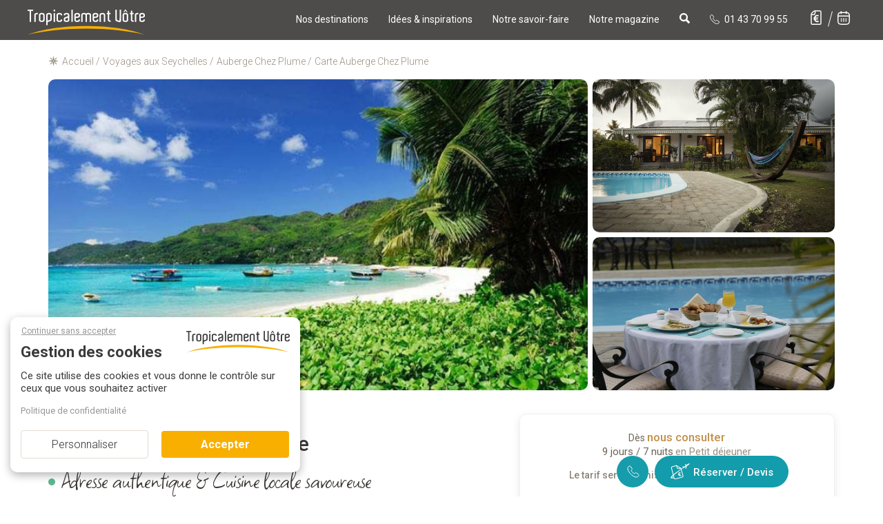

--- FILE ---
content_type: text/html; charset=iso-8859-1
request_url: https://www.tropicalement-votre.com/carte-auberge-chez-plume-guest-house-seychelles-2886.php
body_size: 35754
content:
<!doctype html><html xmlns="http://www.w3.org/1999/xhtml" xml:lang="fr" lang="fr" prefix="og: http://ogp.me/ns#">
<head>
<meta http-equiv="Content-Type" content="text/html; charset=ISO-8859-1" />
<!--
          d888888b d8888b.  .d88b.  d8888b. d888888b  .o88b.  .d8b.  db      d88888b .88b  d88. d88888b d8b   db d888888b      db    db  .d88b.  d888888b d8888b. d88888b               
          `~~88~~' 88  `8D .8P  Y8. 88  `8D   `88'   d8P  Y8 d8' `8b 88      88'     88'YbdP`88 88'     888o  88 `~~88~~'      88    88 .8P  Y8. `~~88~~' 88  `8D 88'                   
             88    88oobY' 88    88 88oodD'    88    8P      88ooo88 88      88ooooo 88  88  88 88ooooo 88V8o 88    88         Y8    8P 88    88    88    88oobY' 88ooooo               
             88    88`8b   88    88 88~~~      88    8b      88~~~88 88      88~~~~~ 88  88  88 88~~~~~ 88 V8o88    88         `8b  d8' 88    88    88    88`8b   88~~~~~               
             88    88 `88. `8b  d8' 88        .88.   Y8b  d8 88   88 88booo. 88.     88  88  88 88.     88  V888    88          `8bd8'  `8b  d8'    88    88 `88. 88.                   
             YP    88   YD  `Y88P'  88      Y888888P  `Y88P' YP   YP Y88888P Y88888P YP  YP  YP Y88888P VP   V8P    YP            YP     `Y88P'     YP    88   YD Y88888P               
                                                                                                                                                                                        
                                                                                                                                                                                        
                          .o88b. d8888b. d88888b  .d88b.  d8b   db .d8888.      d88888b d8b   db .d8888. d88888b .88b  d88. d8888b. db      d88888b                                     
                         d8P  Y8 88  `8D 88'     .8P  Y8. 888o  88 88'  YP      88'     888o  88 88'  YP 88'     88'YbdP`88 88  `8D 88      88'                                         
                         8P      88oobY' 88ooooo 88    88 88V8o 88 `8bo.        88ooooo 88V8o 88 `8bo.   88ooooo 88  88  88 88oooY' 88      88ooooo                                     
                         8b      88`8b   88~~~~~ 88    88 88 V8o88   `Y8b.      88~~~~~ 88 V8o88   `Y8b. 88~~~~~ 88  88  88 88~~~b. 88      88~~~~~                                     
                         Y8b  d8 88 `88. 88.     `8b  d8' 88  V888 db   8D      88.     88  V888 db   8D 88.     88  88  88 88   8D 88booo. 88.                                         
                          `Y88P' 88   YD Y88888P  `Y88P'  VP   V8P `8888Y'      Y88888P VP   V8P `8888Y' Y88888P YP  YP  YP Y8888P' Y88888P Y88888P                                     
                                                                                                                                                                                        
                                                                                                                                                                                        
db    db d8b   db      db    db  .d88b.  db    db  .d8b.   d888b  d88888b       .d8b.       db    db  .d88b.  d888888b d8888b. d88888b      d888888b .88b  d88.  .d8b.   d888b  d88888b 
88    88 888o  88      88    88 .8P  Y8. `8b  d8' d8' `8b 88' Y8b 88'          d8' `8b      88    88 .8P  Y8. `~~88~~' 88  `8D 88'            `88'   88'YbdP`88 d8' `8b 88' Y8b 88'     
88    88 88V8o 88      Y8    8P 88    88  `8bd8'  88ooo88 88      88ooooo      88ooo88      Y8    8P 88    88    88    88oobY' 88ooooo         88    88  88  88 88ooo88 88      88ooooo 
88    88 88 V8o88      `8b  d8' 88    88    88    88~~~88 88  ooo 88~~~~~      88~~~88      `8b  d8' 88    88    88    88`8b   88~~~~~         88    88  88  88 88~~~88 88  ooo 88~~~~~ 
88b  d88 88  V888       `8bd8'  `8b  d8'    88    88   88 88. ~8~ 88.          88   88       `8bd8'  `8b  d8'    88    88 `88. 88.            .88.   88  88  88 88   88 88. ~8~ 88.     
~Y8888P' VP   V8P         YP     `Y88P'     YP    YP   YP  Y888P  Y88888P      YP   YP         YP     `Y88P'     YP    88   YD Y88888P      Y888888P YP  YP  YP YP   YP  Y888P  Y88888P                                                                                                                                                                                       
-->

<base href="https://www.tropicalement-votre.com" />
<title>Situation géographique : Auberge Chez Plume, Seychelles</title>
<meta name="description" content="Carte, Situation géographique guest house Auberge Chez Plume" />
<meta name="keywords" content="Hébergement, Seychelles, Océan Indien, Auberge Chez Plume, Guest house, région Mahé, Anse Boileau" />
<meta name="viewport" content="width=device-width, initial-scale=1.0" />
<meta http-equiv="X-UA-Compatible" content="IE=edge">
<meta name="format-detection" content="telephone=no"/>
<meta name="SKYPE_TOOLBAR" content="SKYPE_TOOLBAR_PARSER_COMPATIBLE" />
<meta name="facebook-domain-verification" content="qxv5g426cq2hrqv8xo10bsh3b5wg7g" />
<link rel="preconnect" href="https://fonts.gstatic.com" crossorigin="anonymous" />
<link rel="preload" as="style" href="https://fonts.googleapis.com/css?family=Open+Sans+Condensed:300|Square+Peg:400|Roboto:400,100,300,500,bold,italic|Handlee&display=swap" />
<link rel="stylesheet" href="https://fonts.googleapis.com/css?family=Open+Sans+Condensed:300|Square+Peg:400|Roboto:400,100,300,500,bold,italic|Handlee&display=swap" media="print" onload="this.media='all'" />
<noscript><link rel="stylesheet" href="https://fonts.googleapis.com/css?family=Open+Sans+Condensed:300|Square+Peg:400|Roboto:400,100,300,500,bold,italic|Handlee&display=swap" /></noscript>
<link rel="preload" href="/templates/dist/fonts/fontawesome-webfont.woff2?v=4.7.0" as="font" crossorigin="anonymous">

<link rel="icon" href="/favicon.ico">
<link rel="apple-touch-icon" sizes="180x180" href="/apple-touch-icon.png">
<link rel="icon" type="image/png" sizes="32x32" href="/favicon-32x32.png">
<link rel="icon" type="image/png" sizes="16x16" href="/favicon-16x16.png">
<link rel="manifest" href="/site.webmanifest" crossorigin="use-credentials">
<link rel="mask-icon" href="/safari-pinned-tab.svg" color="#5bbad5">
<meta name="msapplication-TileColor" content="#da532c">
<meta name="theme-color" content="#ffffff">

<link rel="canonical" href="https://www.tropicalement-votre.com/carte-auberge-chez-plume-guest-house-seychelles-2886.php">
<link href="/templates/dist/css/tv-style.css?1768841668" rel="stylesheet" type="text/css" />
<script type="text/javascript" src="/modules/tarteaucitron-new/tarteaucitron.js?v=1768841544"></script>
<script type="text/javascript">

tarteaucitron.user.facebookpixelId = '1745607359050981';
tarteaucitron.user.facebookpixelMore = function () {};
(tarteaucitron.job = tarteaucitron.job || []).push('facebookpixel');

</script>

<script type="text/javascript">
	tarteaucitron.user.hotjarId = 149136;
	tarteaucitron.user.HotjarSv = 5;
	(tarteaucitron.job = tarteaucitron.job || []).push('hotjar');
</script>

<script language="JavaScript" type="text/javascript">		
tarteaucitron.user.googlemapsKey = 'AIzaSyASW8tMEy_LHPBL4VAgXDyWo9guHrhxh24';
tarteaucitron.user.mapscallback = 'initialize';

window.addEventListener('DOMContentLoaded', function() {
     window.initialize = function() {


	var line;


	// var isDraggable = false; 
	var map = new google.maps.Map(
		document.getElementById('externalmap'), {
		center: new google.maps.LatLng(-4.7047823,55.4773267), zoom:18,
		draggable: true,
		scrollwheel: false,
		mapId: "e6f59ff764475525",
		mapTypeId: google.maps.MapTypeId.HYBRID,
		 // styles: [	{"featureType":"landscape","stylers":[{"visibility":"on"},{"color":"#E3B138"},{"weight":0.1}]},{"featureType":"water","stylers":[{"visibility":"simplified"},{"color":"#B3C8E5"}]},{ featureType: "road", stylers: [ { visibility: "off" } ] },{ } ]
	});

	
	
	var infowindow = new google.maps.InfoWindow();

	function addMarker(mpos, mtext, mtitle, micon, miconshadow, mpriority)
	{
		var icon = new google.maps.MarkerImage(
			micon, // URL (String)
			null, // size (Size)
			null, // origin (Point)
			new google.maps.Point(14, 32), // anchor (Point)
			new google.maps.Size(32, 32) // scaled size (Size)
		);

		var shadow = new google.maps.MarkerImage(
			miconshadow, // URL (String)
			null, // size (Size)
			null, // origin (Point)
			new google.maps.Point(14, 32), // anchor (Point)
			new google.maps.Size(59, 32) // scaled size (Size)
		);
		const imgmarker = document.createElement('img');
		imgmarker.src = micon

		var my_marker = new google.maps.marker.AdvancedMarkerElement({
			position: mpos,
			title: mtitle,
			content : imgmarker,
			map: map,
			zIndex: mpriority,
		});

		google.maps.event.addListener(my_marker, 'click', function() {
			infowindow.close();
			infowindow.setPosition(mpos);
			infowindow.setContent(mtext);
			infowindow.open(map, my_marker);
		});
	} // END FUNC

	var marker_pos = new google.maps.LatLng(-4.745203,55.464665);
addMarker(marker_pos, "<a href=\"anse-soleil-beachcomber-hotel-seychelles-168.php\"><strong>Anse Soleil Beachcomber 2*</strong></a><br />Mahé, Anse Soleil, côte sud-ouest, MAHÉ<br /><a href=\"anse-soleil-beachcomber-hotel-seychelles-168.php\" title=\"Voir la fiche détaillée\">Détails</a> | <a href=\"photos-anse-soleil-beachcomber-168.php\" title=\"Voir la galerie photos\">Photos</a> | <a href=\"resa-anse-soleil-beachcomber-168.php\" title=\"Réserver cet établissement\">Réserver</a><p align=\"center\"><img src=\"produits/168/fiche1.jpg\" width=\"250\" border=\"0\" /></p>", "Anse Soleil Beachcomber 2*", "templates/img/gmap-icons/destinations/stars2.png", "templates/img/gmap-icons/destinations/stars-shadow.png", 5);
var marker_pos = new google.maps.LatLng(-4.319064,55.763552);
addMarker(marker_pos, "<a href=\"l-archipel-hotel-seychelles-177.php\"><strong>L\'Archipel 4*</strong></a><br />Praslin, Anse Gouvernement, côte est<br /><a href=\"l-archipel-hotel-seychelles-177.php\" title=\"Voir la fiche détaillée\">Détails</a> | <a href=\"photos-l-archipel-177.php\" title=\"Voir la galerie photos\">Photos</a> | <a href=\"resa-l-archipel-177.php\" title=\"Réserver cet établissement\">Réserver</a><p align=\"center\"><img src=\"produits/177/fiche1.jpg\" width=\"250\" border=\"0\" /></p>", "L\'Archipel 4*", "templates/img/gmap-icons/destinations/stars4.png", "templates/img/gmap-icons/destinations/stars-shadow.png", 5);
var marker_pos = new google.maps.LatLng(-4.312503,55.74045);
addMarker(marker_pos, "<a href=\"paradise-sun-hotel-de-charme-seychelles-179.php\"><strong>Paradise Sun 4*</strong></a><br />Praslin, Anse Volbert, côte nord-est<br /><a href=\"paradise-sun-hotel-de-charme-seychelles-179.php\" title=\"Voir la fiche détaillée\">Détails</a> | <a href=\"photos-paradise-sun-179.php\" title=\"Voir la galerie photos\">Photos</a> | <a href=\"resa-paradise-sun-179.php\" title=\"Réserver cet établissement\">Réserver</a><p align=\"center\"><img src=\"produits/179/fiche1.jpg\" width=\"250\" border=\"0\" /></p>", "Paradise Sun 4*", "templates/img/gmap-icons/destinations/stars4.png", "templates/img/gmap-icons/destinations/stars-shadow.png", 5);
var marker_pos = new google.maps.LatLng(-4.326836,55.71289);
addMarker(marker_pos, "<a href=\"indian-ocean-lodge-hotel-de-charme-seychelles-180.php\"><strong>Indian Ocean Lodge 3*</strong></a><br />Praslin, Grande-Anse, côte ouest<br /><a href=\"indian-ocean-lodge-hotel-de-charme-seychelles-180.php\" title=\"Voir la fiche détaillée\">Détails</a> | <a href=\"photos-indian-ocean-lodge-180.php\" title=\"Voir la galerie photos\">Photos</a> | <a href=\"resa-indian-ocean-lodge-180.php\" title=\"Réserver cet établissement\">Réserver</a><p align=\"center\"><img src=\"produits/180/fiche1.jpg\" width=\"250\" border=\"0\" /></p>", "Indian Ocean Lodge 3*", "templates/img/gmap-icons/destinations/stars3.png", "templates/img/gmap-icons/destinations/stars-shadow.png", 5);
var marker_pos = new google.maps.LatLng(-4.315215,55.743288);
addMarker(marker_pos, "<a href=\"duc-de-praslin-hotel-de-charme-seychelles-186.php\"><strong>Duc de Praslin 5*</strong></a><br />Praslin, Anse Volbert, côte est<br /><a href=\"duc-de-praslin-hotel-de-charme-seychelles-186.php\" title=\"Voir la fiche détaillée\">Détails</a> | <a href=\"photos-duc-de-praslin-186.php\" title=\"Voir la galerie photos\">Photos</a> | <a href=\"resa-duc-de-praslin-186.php\" title=\"Réserver cet établissement\">Réserver</a><p align=\"center\"><img src=\"produits/186/fiche1.jpg\" width=\"250\" border=\"0\" /></p>", "Duc de Praslin 5*", "templates/img/gmap-icons/destinations/stars5.png", "templates/img/gmap-icons/destinations/stars-shadow.png", 5);
var marker_pos = new google.maps.LatLng(-4.320853,55.754033);
addMarker(marker_pos, "<a href=\"villas-d-or-hotel-seychelles-187.php\"><strong>Villas d\'Or 3*</strong></a><br />Praslin, Côte d\'Or, est de Praslin<br /><a href=\"villas-d-or-hotel-seychelles-187.php\" title=\"Voir la fiche détaillée\">Détails</a> | <a href=\"photos-villas-d-or-187.php\" title=\"Voir la galerie photos\">Photos</a> | <a href=\"resa-villas-d-or-187.php\" title=\"Réserver cet établissement\">Réserver</a><p align=\"center\"><img src=\"produits/187/fiche1.jpg\" width=\"250\" border=\"0\" /></p>", "Villas d\'Or 3*", "templates/img/gmap-icons/destinations/stars3.png", "templates/img/gmap-icons/destinations/stars-shadow.png", 5);
var marker_pos = new google.maps.LatLng(-4.354552,55.82634);
addMarker(marker_pos, "<a href=\"la-digue-island-lodge-hotel-de-charme-seychelles-188.php\"><strong>La Digue Island Lodge 3*</strong></a><br />La Digue, Anse La Réunion, côte ouest<br /><a href=\"la-digue-island-lodge-hotel-de-charme-seychelles-188.php\" title=\"Voir la fiche détaillée\">Détails</a> | <a href=\"photos-la-digue-island-lodge-188.php\" title=\"Voir la galerie photos\">Photos</a> | <a href=\"resa-la-digue-island-lodge-188.php\" title=\"Réserver cet établissement\">Réserver</a><p align=\"center\"><img src=\"produits/188/fiche1.jpg\" width=\"250\" border=\"0\" /></p>", "La Digue Island Lodge 3*", "templates/img/gmap-icons/destinations/stars3.png", "templates/img/gmap-icons/destinations/stars-shadow.png", 5);
var marker_pos = new google.maps.LatLng(-3.807648,55.663776);
addMarker(marker_pos, "<a href=\"denis-private-island-hotel-seychelles-195.php\"><strong>Denis Private Island 4*</strong></a><br />Autres îles, Denis, Île Denis<br /><a href=\"denis-private-island-hotel-seychelles-195.php\" title=\"Voir la fiche détaillée\">Détails</a> | <a href=\"photos-denis-private-island-195.php\" title=\"Voir la galerie photos\">Photos</a> | <a href=\"resa-denis-private-island-195.php\" title=\"Réserver cet établissement\">Réserver</a><p align=\"center\"><img src=\"produits/195/fiche1.jpg\" width=\"250\" border=\"0\" /></p>", "Denis Private Island 4*", "templates/img/gmap-icons/destinations/stars4.png", "templates/img/gmap-icons/destinations/stars-shadow.png", 5);
var marker_pos = new google.maps.LatLng(-4.3154851,55.7438242);
addMarker(marker_pos, "<a href=\"lauriers-hotel-and-restaurant-guest-house-seychelles-222.php\"><strong>Les Lauriers Eco Hôtel & Restaurant 2*</strong></a><br />Praslin, Cote d\'Or<br /><a href=\"lauriers-hotel-and-restaurant-guest-house-seychelles-222.php\" title=\"Voir la fiche détaillée\">Détails</a> | <a href=\"photos-lauriers-hotel-and-restaurant-222.php\" title=\"Voir la galerie photos\">Photos</a> | <a href=\"resa-lauriers-hotel-and-restaurant-222.php\" title=\"Réserver cet établissement\">Réserver</a><p align=\"center\"><img src=\"produits/222/fiche1.jpg\" width=\"250\" border=\"0\" /></p>", "Les Lauriers Eco Hôtel & Restaurant 2*", "templates/img/gmap-icons/destinations/stars2.png", "templates/img/gmap-icons/destinations/stars-shadow.png", 5);
var marker_pos = new google.maps.LatLng(-5.697854,53.649341);
addMarker(marker_pos, "<a href=\"desroches-island-hotel-de-luxe-seychelles-282.php\"><strong>Four Seasons Resort Seychelles at Desroches Island 5*</strong></a><br /><i>(groupe Four Seasons Hotels & Resorts)</i><br />Autres îles, Desroches, Desroches Island<br /><a href=\"desroches-island-hotel-de-luxe-seychelles-282.php\" title=\"Voir la fiche détaillée\">Détails</a> | <a href=\"photos-desroches-island-282.php\" title=\"Voir la galerie photos\">Photos</a> | <a href=\"resa-desroches-island-282.php\" title=\"Réserver cet établissement\">Réserver</a><p align=\"center\"><img src=\"produits/282/fiche1.jpg\" width=\"250\" border=\"0\" /></p>", "Four Seasons Resort Seychelles at Desroches Island 5*", "templates/img/gmap-icons/destinations/stars5.png", "templates/img/gmap-icons/destinations/stars-shadow.png", 5);
var marker_pos = new google.maps.LatLng(-4.3202601,55.7516872);
addMarker(marker_pos, "<a href=\"acajou-hotel-de-charme-seychelles-287.php\"><strong>Acajou Beach Resort 4*</strong></a><br />Praslin, Côte d\'Or<br /><a href=\"acajou-hotel-de-charme-seychelles-287.php\" title=\"Voir la fiche détaillée\">Détails</a> | <a href=\"photos-acajou-287.php\" title=\"Voir la galerie photos\">Photos</a> | <a href=\"resa-acajou-287.php\" title=\"Réserver cet établissement\">Réserver</a><p align=\"center\"><img src=\"produits/287/fiche1.jpg\" width=\"250\" border=\"0\" /></p>", "Acajou Beach Resort 4*", "templates/img/gmap-icons/destinations/stars4.png", "templates/img/gmap-icons/destinations/stars-shadow.png", 5);
var marker_pos = new google.maps.LatLng(-4.488895,55.234537);
addMarker(marker_pos, "<a href=\"hilton-seychelles-labriz-hotel-384.php\"><strong>Niva Labriz Seychelles 5*</strong></a><br /><i>(groupe Niva Hotels & Resorts)</i><br />Autres îles, Silhouette, Silhouette Island<br /><a href=\"hilton-seychelles-labriz-hotel-384.php\" title=\"Voir la fiche détaillée\">Détails</a> | <a href=\"photos-hilton-seychelles-labriz-384.php\" title=\"Voir la galerie photos\">Photos</a> | <a href=\"resa-hilton-seychelles-labriz-384.php\" title=\"Réserver cet établissement\">Réserver</a><p align=\"center\"><img src=\"produits/384/fiche1.jpg\" width=\"250\" border=\"0\" /></p>", "Niva Labriz Seychelles 5*", "templates/img/gmap-icons/destinations/stars5.png", "templates/img/gmap-icons/destinations/stars-shadow.png", 5);
var marker_pos = new google.maps.LatLng(-4.614219,55.427377);
addMarker(marker_pos, "<a href=\"augerine-hotel-de-charme-seychelles-385.php\"><strong>Augerine 2*</strong></a><br />Mahé, Beau Vallon<br /><a href=\"augerine-hotel-de-charme-seychelles-385.php\" title=\"Voir la fiche détaillée\">Détails</a> | <a href=\"photos-augerine-385.php\" title=\"Voir la galerie photos\">Photos</a> | <a href=\"resa-augerine-385.php\" title=\"Réserver cet établissement\">Réserver</a><p align=\"center\"><img src=\"produits/385/fiche1.jpg\" width=\"250\" border=\"0\" /></p>", "Augerine 2*", "templates/img/gmap-icons/destinations/stars2.png", "templates/img/gmap-icons/destinations/stars-shadow.png", 5);
var marker_pos = new google.maps.LatLng(-4.324895,55.702403);
addMarker(marker_pos, "<a href=\"villas-de-mer-hotel-seychelles-485.php\"><strong>Villas de Mer 2*</strong></a><br />Praslin, Grand Anse, côte sud, Praslin<br /><a href=\"villas-de-mer-hotel-seychelles-485.php\" title=\"Voir la fiche détaillée\">Détails</a> | <a href=\"photos-villas-de-mer-485.php\" title=\"Voir la galerie photos\">Photos</a> | <a href=\"resa-villas-de-mer-485.php\" title=\"Réserver cet établissement\">Réserver</a><p align=\"center\"><img src=\"produits/485/fiche1.jpg\" width=\"250\" border=\"0\" /></p>", "Villas de Mer 2*", "templates/img/gmap-icons/destinations/stars2.png", "templates/img/gmap-icons/destinations/stars-shadow.png", 5);
var marker_pos = new google.maps.LatLng(-4.391812,55.244751);
addMarker(marker_pos, "<a href=\"north-island-hotel-de-luxe-seychelles-497.php\"><strong>North Island 5* Luxe</strong></a><br />Autres îles, North Island, North Island<br /><a href=\"north-island-hotel-de-luxe-seychelles-497.php\" title=\"Voir la fiche détaillée\">Détails</a> | <a href=\"photos-north-island-497.php\" title=\"Voir la galerie photos\">Photos</a> | <a href=\"resa-north-island-497.php\" title=\"Réserver cet établissement\">Réserver</a><p align=\"center\"><img src=\"produits/497/fiche1.jpg\" width=\"250\" border=\"0\" /></p>", "North Island 5* Luxe", "templates/img/gmap-icons/destinations/stars5.png", "templates/img/gmap-icons/destinations/stars-shadow.png", 5);
var marker_pos = new google.maps.LatLng(-4.30135,55.681329);
addMarker(marker_pos, "<a href=\"constance-lemuria-resort-hotel-de-luxe-seychelles-519.php\"><strong>Constance Lemuria Seychelles 5* Luxe</strong></a><br /><i>(groupe Hôtels Constance)</i><br />Praslin, Anse Kerlan, côte sud-ouest<br /><a href=\"constance-lemuria-resort-hotel-de-luxe-seychelles-519.php\" title=\"Voir la fiche détaillée\">Détails</a> | <a href=\"photos-constance-lemuria-resort-519.php\" title=\"Voir la galerie photos\">Photos</a> | <a href=\"resa-constance-lemuria-resort-519.php\" title=\"Réserver cet établissement\">Réserver</a><p align=\"center\"><img src=\"produits/519/fiche1.jpg\" width=\"250\" border=\"0\" /></p>", "Constance Lemuria Seychelles 5* Luxe", "templates/img/gmap-icons/destinations/stars5.png", "templates/img/gmap-icons/destinations/stars-shadow.png", 5);
var marker_pos = new google.maps.LatLng(-4.756093,55.483899);
addMarker(marker_pos, "<a href=\"valmer-resort-hotel-seychelles-723.php\"><strong>Valmer Resort 3*</strong></a><br />Mahé, Baie Lazare, côte sud, MAHÉ<br /><a href=\"valmer-resort-hotel-seychelles-723.php\" title=\"Voir la fiche détaillée\">Détails</a> | <a href=\"photos-valmer-resort-723.php\" title=\"Voir la galerie photos\">Photos</a> | <a href=\"resa-valmer-resort-723.php\" title=\"Réserver cet établissement\">Réserver</a><p align=\"center\"><img src=\"produits/723/fiche1.jpg\" width=\"250\" border=\"0\" /></p>", "Valmer Resort 3*", "templates/img/gmap-icons/destinations/stars3.png", "templates/img/gmap-icons/destinations/stars-shadow.png", 5);
var marker_pos = new google.maps.LatLng(-4.345309,55.8315);
addMarker(marker_pos, "<a href=\"domaine-de-l-orangeraie-hotel-de-charme-seychelles-807.php\"><strong>Domaine de l\'Orangeraie 4*</strong></a><br />La Digue, La Passe, côte ouest<br /><a href=\"domaine-de-l-orangeraie-hotel-de-charme-seychelles-807.php\" title=\"Voir la fiche détaillée\">Détails</a> | <a href=\"photos-domaine-de-l-orangeraie-807.php\" title=\"Voir la galerie photos\">Photos</a> | <a href=\"resa-domaine-de-l-orangeraie-807.php\" title=\"Réserver cet établissement\">Réserver</a><p align=\"center\"><img src=\"produits/807/fiche1.jpg\" width=\"250\" border=\"0\" /></p>", "Domaine de l\'Orangeraie 4*", "templates/img/gmap-icons/destinations/stars4.png", "templates/img/gmap-icons/destinations/stars-shadow.png", 5);
var marker_pos = new google.maps.LatLng(-4.587162,55.941052);
addMarker(marker_pos, "<a href=\"fregate-island-private-hotel-de-luxe-seychelles-881.php\"><strong>Fregate Island Private 5* Luxe</strong></a><br />Autres îles, Frégate, Frégate Island<br /><a href=\"fregate-island-private-hotel-de-luxe-seychelles-881.php\" title=\"Voir la fiche détaillée\">Détails</a> | <a href=\"photos-fregate-island-private-881.php\" title=\"Voir la galerie photos\">Photos</a> | <a href=\"resa-fregate-island-private-881.php\" title=\"Réserver cet établissement\">Réserver</a><p align=\"center\"><img src=\"produits/881/fiche1.jpg\" width=\"250\" border=\"0\" /></p>", "Fregate Island Private 5* Luxe", "templates/img/gmap-icons/destinations/stars5.png", "templates/img/gmap-icons/destinations/stars-shadow.png", 5);
var marker_pos = new google.maps.LatLng(-4.717249,55.479047);
addMarker(marker_pos, "<a href=\"maia-hotel-de-luxe-seychelles-1121.php\"><strong>Anantara Maia Seychelles Villas 5* Luxe</strong></a><br /><i>(groupe Anantara Hotels Resorts & Spas)</i><br />Mahé, Côte ouest<br /><a href=\"maia-hotel-de-luxe-seychelles-1121.php\" title=\"Voir la fiche détaillée\">Détails</a> | <a href=\"photos-maia-1121.php\" title=\"Voir la galerie photos\">Photos</a> | <a href=\"resa-maia-1121.php\" title=\"Réserver cet établissement\">Réserver</a><p align=\"center\"><img src=\"produits/1121/fiche1.jpg\" width=\"250\" border=\"0\" /></p>", "Anantara Maia Seychelles Villas 5* Luxe", "templates/img/gmap-icons/destinations/stars5.png", "templates/img/gmap-icons/destinations/stars-shadow.png", 5);
var marker_pos = new google.maps.LatLng(-4.3149336,55.7446239);
addMarker(marker_pos, "<a href=\"village-du-pecheur-hotel-de-charme-seychelles-1244.php\"><strong>Village du Pêcheur 3*</strong></a><br />Praslin, Côte d\'Or<br /><a href=\"village-du-pecheur-hotel-de-charme-seychelles-1244.php\" title=\"Voir la fiche détaillée\">Détails</a> | <a href=\"photos-village-du-pecheur-1244.php\" title=\"Voir la galerie photos\">Photos</a> | <a href=\"resa-village-du-pecheur-1244.php\" title=\"Réserver cet établissement\">Réserver</a><p align=\"center\"><img src=\"produits/1244/fiche1.jpg\" width=\"250\" border=\"0\" /></p>", "Village du Pêcheur 3*", "templates/img/gmap-icons/destinations/stars3.png", "templates/img/gmap-icons/destinations/stars-shadow.png", 5);
var marker_pos = new google.maps.LatLng(-4.309599,55.735595);
addMarker(marker_pos, "<a href=\"le-domaine-de-la-reserve-hotel-seychelles-1300.php\"><strong>Le Domaine de la Réserve 4*</strong></a><br />Praslin, Anse Petit Cour<br /><a href=\"le-domaine-de-la-reserve-hotel-seychelles-1300.php\" title=\"Voir la fiche détaillée\">Détails</a> | <a href=\"photos-le-domaine-de-la-reserve-1300.php\" title=\"Voir la galerie photos\">Photos</a> | <a href=\"resa-le-domaine-de-la-reserve-1300.php\" title=\"Réserver cet établissement\">Réserver</a><p align=\"center\"><img src=\"produits/1300/fiche1.jpg\" width=\"250\" border=\"0\" /></p>", "Le Domaine de la Réserve 4*", "templates/img/gmap-icons/destinations/stars4.png", "templates/img/gmap-icons/destinations/stars-shadow.png", 5);
var marker_pos = new google.maps.LatLng(-4.656374,55.403066);
addMarker(marker_pos, "<a href=\"constance-ephelia-resort-hotel-seychelles-1411.php\"><strong>Constance Ephelia Seychelles 5*</strong></a><br /><i>(groupe Hôtels Constance)</i><br />Mahé, Port Launay<br /><a href=\"constance-ephelia-resort-hotel-seychelles-1411.php\" title=\"Voir la fiche détaillée\">Détails</a> | <a href=\"photos-constance-ephelia-resort-1411.php\" title=\"Voir la galerie photos\">Photos</a> | <a href=\"resa-constance-ephelia-resort-1411.php\" title=\"Réserver cet établissement\">Réserver</a><p align=\"center\"><img src=\"produits/1411/fiche1.jpg\" width=\"250\" border=\"0\" /></p>", "Constance Ephelia Seychelles 5*", "templates/img/gmap-icons/destinations/stars5.png", "templates/img/gmap-icons/destinations/stars-shadow.png", 5);
var marker_pos = new google.maps.LatLng(-4.75295,55.464435);
addMarker(marker_pos, "<a href=\"four-seasons-resort-hotel-de-luxe-seychelles-1414.php\"><strong>Four Seasons Resort 5* Luxe</strong></a><br /><i>(groupe Four Seasons Hotels & Resorts)</i><br />Mahé<br /><a href=\"four-seasons-resort-hotel-de-luxe-seychelles-1414.php\" title=\"Voir la fiche détaillée\">Détails</a> | <a href=\"photos-four-seasons-resort-1414.php\" title=\"Voir la galerie photos\">Photos</a> | <a href=\"resa-four-seasons-resort-1414.php\" title=\"Réserver cet établissement\">Réserver</a><p align=\"center\"><img src=\"produits/1414/fiche1.jpg\" width=\"250\" border=\"0\" /></p>", "Four Seasons Resort 5* Luxe", "templates/img/gmap-icons/destinations/stars5.png", "templates/img/gmap-icons/destinations/stars-shadow.png", 5);
var marker_pos = new google.maps.LatLng(-4.29951,55.678614);
addMarker(marker_pos, "<a href=\"constance-lemuria-villas-seychelles-1545.php\"><strong>Constance Lemuria Villas 5* Luxe</strong></a><br /><i>(groupe Hôtels Constanc)</i><br />Praslin, Anse Kerlan, côte sud-ouest<br /><a href=\"constance-lemuria-villas-seychelles-1545.php\" title=\"Voir la fiche détaillée\">Détails</a> | <a href=\"photos-constance-lemuria-villas-1545.php\" title=\"Voir la galerie photos\">Photos</a> | <a href=\"resa-constance-lemuria-villas-1545.php\" title=\"Réserver cet établissement\">Réserver</a><p align=\"center\"><img src=\"produits/1545/fiche1.jpg\" width=\"250\" border=\"0\" /></p>", "Constance Lemuria Villas 5* Luxe", "https://maps.google.com/mapfiles/ms/micons/purple.png", "https://maps.google.com/mapfiles/ms/micons/msmarker.shadow.png", 2);
var marker_pos = new google.maps.LatLng(-4.656374,55.403066);
addMarker(marker_pos, "<a href=\"constance-ephelia-villas-seychelles-1550.php\"><strong>Constance Ephelia Villas 5*</strong></a><br /><i>(groupe Hôtels Constance)</i><br />Mahé, Port Launay<br /><a href=\"constance-ephelia-villas-seychelles-1550.php\" title=\"Voir la fiche détaillée\">Détails</a> | <a href=\"photos-constance-ephelia-villas-1550.php\" title=\"Voir la galerie photos\">Photos</a> | <a href=\"resa-constance-ephelia-villas-1550.php\" title=\"Réserver cet établissement\">Réserver</a><p align=\"center\"><img src=\"produits/1550/fiche1.jpg\" width=\"250\" border=\"0\" /></p>", "Constance Ephelia Villas 5*", "templates/img/gmap-icons/destinations/stars5.png", "templates/img/gmap-icons/destinations/stars-shadow.png", 5);
var marker_pos = new google.maps.LatLng(-4.3075342,55.71579);
addMarker(marker_pos, "<a href=\"raffles-praslin-hotel-de-luxe-seychelles-1610.php\"><strong>Raffles Praslin 5*</strong></a><br /><i>(groupe Raffles)</i><br />Praslin, Anse Takamaka<br /><a href=\"raffles-praslin-hotel-de-luxe-seychelles-1610.php\" title=\"Voir la fiche détaillée\">Détails</a> | <a href=\"photos-raffles-praslin-1610.php\" title=\"Voir la galerie photos\">Photos</a> | <a href=\"resa-raffles-praslin-1610.php\" title=\"Réserver cet établissement\">Réserver</a><p align=\"center\"><img src=\"produits/1610/fiche1.jpg\" width=\"250\" border=\"0\" /></p>", "Raffles Praslin 5*", "templates/img/gmap-icons/destinations/stars5.png", "templates/img/gmap-icons/destinations/stars-shadow.png", 5);
var marker_pos = new google.maps.LatLng(-4.573869,55.433415);
addMarker(marker_pos, "<a href=\"bliss-hotel-and-bliss-hill-seychelles-1625.php\"><strong>Bliss Mahé Seychelles 3*</strong></a><br />Mahé, Mahé, côte nord-ouest<br /><a href=\"bliss-hotel-and-bliss-hill-seychelles-1625.php\" title=\"Voir la fiche détaillée\">Détails</a> | <a href=\"photos-bliss-hotel-and-bliss-hill-1625.php\" title=\"Voir la galerie photos\">Photos</a> | <a href=\"resa-bliss-hotel-and-bliss-hill-1625.php\" title=\"Réserver cet établissement\">Réserver</a><p align=\"center\"><img src=\"produits/1625/fiche1.jpg\" width=\"250\" border=\"0\" /></p>", "Bliss Mahé Seychelles 3*", "templates/img/gmap-icons/destinations/stars3.png", "templates/img/gmap-icons/destinations/stars-shadow.png", 5);
var marker_pos = new google.maps.LatLng(-4.325023,55.703661);
addMarker(marker_pos, "<a href=\"dhevatara-beach-hotel-seychelles-1686.php\"><strong>Dhevatara Beach Hotel 4*</strong></a><br /><i>(groupe Dhevatara)</i><br />Praslin, Grande Anse<br /><a href=\"dhevatara-beach-hotel-seychelles-1686.php\" title=\"Voir la fiche détaillée\">Détails</a> | <a href=\"photos-dhevatara-beach-hotel-1686.php\" title=\"Voir la galerie photos\">Photos</a> | <a href=\"resa-dhevatara-beach-hotel-1686.php\" title=\"Réserver cet établissement\">Réserver</a><p align=\"center\"><img src=\"produits/1686/fiche1.jpg\" width=\"250\" border=\"0\" /></p>", "Dhevatara Beach Hotel 4*", "templates/img/gmap-icons/destinations/stars4.png", "templates/img/gmap-icons/destinations/stars-shadow.png", 5);
var marker_pos = new google.maps.LatLng(-4.7559478,55.4753623);
addMarker(marker_pos, "<a href=\"kempinski-seychelles-resort-hotel-1756.php\"><strong>Kempinski Seychelles Resort 5*</strong></a><br /><i>(groupe Kempinski)</i><br />Mahé, Baie Lazare<br /><a href=\"kempinski-seychelles-resort-hotel-1756.php\" title=\"Voir la fiche détaillée\">Détails</a> | <a href=\"photos-kempinski-seychelles-resort-1756.php\" title=\"Voir la galerie photos\">Photos</a> | <a href=\"resa-kempinski-seychelles-resort-1756.php\" title=\"Réserver cet établissement\">Réserver</a><p align=\"center\"><img src=\"produits/1756/fiche1.jpg\" width=\"250\" border=\"0\" /></p>", "Kempinski Seychelles Resort 5*", "templates/img/gmap-icons/destinations/stars5.png", "templates/img/gmap-icons/destinations/stars-shadow.png", 5);
var marker_pos = new google.maps.LatLng(-4.3535729,55.8263089);
addMarker(marker_pos, "<a href=\"le-repaire-boutique-hotel-and-restaurant-seychelles-2261.php\"><strong>Le Repaire Boutique Hotel & Restaurant 3*</strong></a><br />La Digue, Anse Réunion<br /><a href=\"le-repaire-boutique-hotel-and-restaurant-seychelles-2261.php\" title=\"Voir la fiche détaillée\">Détails</a> | <a href=\"photos-le-repaire-boutique-hotel-and-restaurant-2261.php\" title=\"Voir la galerie photos\">Photos</a> | <a href=\"resa-le-repaire-boutique-hotel-and-restaurant-2261.php\" title=\"Réserver cet établissement\">Réserver</a><p align=\"center\"><img src=\"produits/2261/fiche1.jpg\" width=\"250\" border=\"0\" /></p>", "Le Repaire Boutique Hotel & Restaurant 3*", "templates/img/gmap-icons/destinations/stars3.png", "templates/img/gmap-icons/destinations/stars-shadow.png", 5);
var marker_pos = new google.maps.LatLng(-4.3540767,55.8277154);
addMarker(marker_pos, "<a href=\"cabanes-des-anges-guest-house-seychelles-2262.php\"><strong>Cabanes des Anges Guest House 2*</strong></a><br />La Digue, Anse Réunion<br /><a href=\"cabanes-des-anges-guest-house-seychelles-2262.php\" title=\"Voir la fiche détaillée\">Détails</a> | <a href=\"photos-cabanes-des-anges-guest-house-2262.php\" title=\"Voir la galerie photos\">Photos</a> | <a href=\"resa-cabanes-des-anges-guest-house-2262.php\" title=\"Réserver cet établissement\">Réserver</a><p align=\"center\"><img src=\"produits/2262/fiche1.jpg\" width=\"250\" border=\"0\" /></p>", "Cabanes des Anges Guest House 2*", "templates/img/gmap-icons/destinations/stars2.png", "templates/img/gmap-icons/destinations/stars-shadow.png", 5);
var marker_pos = new google.maps.LatLng(-4.362665,55.8235114);
addMarker(marker_pos, "<a href=\"le-relax-beach-house-hotel-de-charme-seychelles-2273.php\"><strong>Le Relax Beach House 2*</strong></a><br />La Digue<br /><a href=\"le-relax-beach-house-hotel-de-charme-seychelles-2273.php\" title=\"Voir la fiche détaillée\">Détails</a> | <a href=\"photos-le-relax-beach-house-2273.php\" title=\"Voir la galerie photos\">Photos</a> | <a href=\"resa-le-relax-beach-house-2273.php\" title=\"Réserver cet établissement\">Réserver</a><p align=\"center\"><img src=\"produits/2273/fiche1.jpg\" width=\"250\" border=\"0\" /></p>", "Le Relax Beach House 2*", "templates/img/gmap-icons/destinations/stars2.png", "templates/img/gmap-icons/destinations/stars-shadow.png", 5);
var marker_pos = new google.maps.LatLng(-4.3175028,55.7474262);
addMarker(marker_pos, "<a href=\"l-hirondelle-self-catering-guest-house-appartement-seychelles-2495.php\"><strong>L\'Hirondelle Self Catering Guest House </strong></a><br />Praslin, Côte d\'Or<br /><a href=\"l-hirondelle-self-catering-guest-house-appartement-seychelles-2495.php\" title=\"Voir la fiche détaillée\">Détails</a> | <a href=\"photos-l-hirondelle-self-catering-guest-house-2495.php\" title=\"Voir la galerie photos\">Photos</a> | <a href=\"resa-l-hirondelle-self-catering-guest-house-2495.php\" title=\"Réserver cet établissement\">Réserver</a><p align=\"center\"><img src=\"produits/2495/fiche1.jpg\" width=\"250\" border=\"0\" /></p>", "L\'Hirondelle Self Catering Guest House ", "templates/img/gmap-icons/destinations/stars0.png", "templates/img/gmap-icons/destinations/stars-shadow.png", 5);
var marker_pos = new google.maps.LatLng(-4.6161521,55.4250966);
addMarker(marker_pos, "<a href=\"the-h-resort-beau-vallon-beach-hotel-seychelles-2502.php\"><strong>Story Seychelles (ex-The H Resort Beau Vallon Beach) 5*</strong></a><br /><i>(groupe Small Luxury Hotels)</i><br />Mahé, Beauvallon<br /><a href=\"the-h-resort-beau-vallon-beach-hotel-seychelles-2502.php\" title=\"Voir la fiche détaillée\">Détails</a> | <a href=\"photos-the-h-resort-beau-vallon-beach-2502.php\" title=\"Voir la galerie photos\">Photos</a> | <a href=\"resa-the-h-resort-beau-vallon-beach-2502.php\" title=\"Réserver cet établissement\">Réserver</a><p align=\"center\"><img src=\"produits/2502/fiche1.jpg\" width=\"250\" border=\"0\" /></p>", "Story Seychelles (ex-The H Resort Beau Vallon Beach) 5*", "templates/img/gmap-icons/destinations/stars5.png", "templates/img/gmap-icons/destinations/stars-shadow.png", 5);
var marker_pos = new google.maps.LatLng(-4.5663568,55.4528174);
addMarker(marker_pos, "<a href=\"carana-beach-hotel-de-charme-seychelles-2512.php\"><strong>Carana Beach 4*</strong></a><br />Mahé, Carana Bay<br /><a href=\"carana-beach-hotel-de-charme-seychelles-2512.php\" title=\"Voir la fiche détaillée\">Détails</a> | <a href=\"photos-carana-beach-2512.php\" title=\"Voir la galerie photos\">Photos</a> | <a href=\"resa-carana-beach-2512.php\" title=\"Réserver cet établissement\">Réserver</a><p align=\"center\"><img src=\"produits/2512/fiche1.jpg\" width=\"250\" border=\"0\" /></p>", "Carana Beach 4*", "templates/img/gmap-icons/destinations/stars4.png", "templates/img/gmap-icons/destinations/stars-shadow.png", 5);
var marker_pos = new google.maps.LatLng(-4.4858898,55.2528481);
addMarker(marker_pos, "<a href=\"la-belle-tortue-lodge-seychelles-2514.php\"><strong>La Belle Tortue </strong></a><br />Autres îles, Silhouette, Silhouette Island<br /><a href=\"la-belle-tortue-lodge-seychelles-2514.php\" title=\"Voir la fiche détaillée\">Détails</a> | <a href=\"photos-la-belle-tortue-2514.php\" title=\"Voir la galerie photos\">Photos</a> | <a href=\"resa-la-belle-tortue-2514.php\" title=\"Réserver cet établissement\">Réserver</a><p align=\"center\"><img src=\"produits/2514/fiche1.jpg\" width=\"250\" border=\"0\" /></p>", "La Belle Tortue ", "templates/img/gmap-icons/destinations/stars0.png", "templates/img/gmap-icons/destinations/stars-shadow.png", 5);
var marker_pos = new google.maps.LatLng(-4.3191199,55.7498784);
addMarker(marker_pos, "<a href=\"heliconia-grove-villa-seychelles-2673.php\"><strong>Heliconia Grove </strong></a><br />Praslin, Côte d\'Or<br /><a href=\"heliconia-grove-villa-seychelles-2673.php\" title=\"Voir la fiche détaillée\">Détails</a> | <a href=\"photos-heliconia-grove-2673.php\" title=\"Voir la galerie photos\">Photos</a> | <a href=\"resa-heliconia-grove-2673.php\" title=\"Réserver cet établissement\">Réserver</a><p align=\"center\"><img src=\"produits/2673/fiche1.jpg\" width=\"250\" border=\"0\" /></p>", "Heliconia Grove ", "templates/img/gmap-icons/destinations/stars0.png", "templates/img/gmap-icons/destinations/stars-shadow.png", 5);
var marker_pos = new google.maps.LatLng(-4.3174195,55.8681074);
addMarker(marker_pos, "<a href=\"six-senses-zil-pasyon-hotel-de-luxe-seychelles-2791.php\"><strong>Six Senses Zil Pasyon 5* Luxe</strong></a><br /><i>(groupe Six Senses Resorts & Spas)</i><br />Autres îles, Félicité, ile de Felicite<br /><a href=\"six-senses-zil-pasyon-hotel-de-luxe-seychelles-2791.php\" title=\"Voir la fiche détaillée\">Détails</a> | <a href=\"photos-six-senses-zil-pasyon-2791.php\" title=\"Voir la galerie photos\">Photos</a> | <a href=\"resa-six-senses-zil-pasyon-2791.php\" title=\"Réserver cet établissement\">Réserver</a><p align=\"center\"><img src=\"produits/2791/fiche1.jpg\" width=\"250\" border=\"0\" /></p>", "Six Senses Zil Pasyon 5* Luxe", "templates/img/gmap-icons/destinations/stars5.png", "templates/img/gmap-icons/destinations/stars-shadow.png", 5);
var marker_pos = new google.maps.LatLng(-4.7047823,55.4773267);
addMarker(marker_pos, "<a href=\"auberge-chez-plume-guest-house-seychelles-2886.php\"><strong>Auberge Chez Plume </strong></a><br />Mahé, Anse Boileau<br /><a href=\"auberge-chez-plume-guest-house-seychelles-2886.php\" title=\"Voir la fiche détaillée\">Détails</a> | <a href=\"photos-auberge-chez-plume-2886.php\" title=\"Voir la galerie photos\">Photos</a> | <a href=\"resa-auberge-chez-plume-2886.php\" title=\"Réserver cet établissement\">Réserver</a><p align=\"center\"><img src=\"produits/2886/fiche1.jpg\" width=\"250\" border=\"0\" /></p>", "Auberge Chez Plume ", "templates/img/gmap-icons/destinations/starsy0.png", "templates/img/gmap-icons/destinations/stars-shadow.png", 5);
var marker_pos = new google.maps.LatLng(-4.350758,55.8249803);
addMarker(marker_pos, "<a href=\"le-nautique-luxury-waterfront-hotel-boutique-hotel-seychelles-3086.php\"><strong>Le Nautique Luxury Waterfront </strong></a><br />La Digue, La Passe<br /><a href=\"le-nautique-luxury-waterfront-hotel-boutique-hotel-seychelles-3086.php\" title=\"Voir la fiche détaillée\">Détails</a> | <a href=\"photos-le-nautique-luxury-waterfront-hotel-3086.php\" title=\"Voir la galerie photos\">Photos</a> | <a href=\"resa-le-nautique-luxury-waterfront-hotel-3086.php\" title=\"Réserver cet établissement\">Réserver</a><p align=\"center\"><img src=\"produits/3086/fiche1.jpg\" width=\"250\" border=\"0\" /></p>", "Le Nautique Luxury Waterfront ", "templates/img/gmap-icons/destinations/stars0.png", "templates/img/gmap-icons/destinations/stars-shadow.png", 5);
var marker_pos = new google.maps.LatLng(-4.746754,55.5132943);
addMarker(marker_pos, "<a href=\"le-nautique-luxury-beachfront-apartments-appartement-seychelles-3088.php\"><strong>Le Nautique Luxury Beachfront Apartments </strong></a><br />Mahé, Anse Royale<br /><a href=\"le-nautique-luxury-beachfront-apartments-appartement-seychelles-3088.php\" title=\"Voir la fiche détaillée\">Détails</a> | <a href=\"photos-le-nautique-luxury-beachfront-apartments-3088.php\" title=\"Voir la galerie photos\">Photos</a> | <a href=\"resa-le-nautique-luxury-beachfront-apartments-3088.php\" title=\"Réserver cet établissement\">Réserver</a><p align=\"center\"><img src=\"produits/3088/fiche1.jpg\" width=\"250\" border=\"0\" /></p>", "Le Nautique Luxury Beachfront Apartments ", "templates/img/gmap-icons/destinations/stars0.png", "templates/img/gmap-icons/destinations/stars-shadow.png", 5);
var marker_pos = new google.maps.LatLng(-4.7428522,55.4721118);
addMarker(marker_pos, "<a href=\"mango-house-seychelles-lxr-hotels-and-resorts-3528.php\"><strong>Mango House Seychelles, LXR Hotels & Resorts 5*</strong></a><br /><i>(groupe LXR Hotels & Resorts)</i><br />Mahé, Anse aux Poules Bleues<br /><a href=\"mango-house-seychelles-lxr-hotels-and-resorts-3528.php\" title=\"Voir la fiche détaillée\">Détails</a> | <a href=\"photos-mango-house-seychelles-lxr-hotels-and-resorts-3528.php\" title=\"Voir la galerie photos\">Photos</a> | <a href=\"resa-mango-house-seychelles-lxr-hotels-and-resorts-3528.php\" title=\"Réserver cet établissement\">Réserver</a><p align=\"center\"><img src=\"produits/3528/fiche1.jpg\" width=\"250\" border=\"0\" /></p>", "Mango House Seychelles, LXR Hotels & Resorts 5*", "templates/img/gmap-icons/destinations/stars5.png", "templates/img/gmap-icons/destinations/stars-shadow.png", 5);
var marker_pos = new google.maps.LatLng(-4.3483296,55.8294392);
addMarker(marker_pos, "<a href=\"villa-charme-de-l-ile-appartement-seychelles-3567.php\"><strong>Villa Charme de l\'île </strong></a><br />La Digue, La Passe<br /><a href=\"villa-charme-de-l-ile-appartement-seychelles-3567.php\" title=\"Voir la fiche détaillée\">Détails</a> | <a href=\"photos-villa-charme-de-l-ile-3567.php\" title=\"Voir la galerie photos\">Photos</a> | <a href=\"resa-villa-charme-de-l-ile-3567.php\" title=\"Réserver cet établissement\">Réserver</a><p align=\"center\"><img src=\"produits/3567/fiche1.jpg\" width=\"250\" border=\"0\" /></p>", "Villa Charme de l\'île ", "templates/img/gmap-icons/destinations/stars0.png", "templates/img/gmap-icons/destinations/stars-shadow.png", 5);

} 

})

</script>

</head>
<body itemscope itemtype="https://schema.org/WebPage">



	
<header>
	<nav class="navbar navmainbar navbar-desktop navbar-static-top ">
		<div class="container">
			<div class="navbar-header" >
				<a href="/"><img data-src="templates/img/ressources/logo.svg" width="170" height="35" class="lazyload img-responsive" alt="voyage sur mesure" title="Votre agence de voyage sur mesure - Ile Maurice, Réunion, Seychelles, Maldives, Combinés d'îles" /></a>
			</div>
			<ul class="navmenu-mobile list-inline hidden-xs">
				
				<li class="dropdown menu-large">
					<a href="javascript:" class="dropdown-toggle" data-toggle="dropdown" data-hover="dropdown" data-delay="1" data-close-others="true">
						Nos destinations
					</a>
					<ul class="dropdown-menu mega-menu">
						<li class="dropdown-item">
							<div class="container">
								<div class="row">
									<div class="col-sm-2 item-nav lien-item-nav zoom-effect">
										<a href="/sejours/tous-les-sejours-ocean-indien.php">
											<div class="card divImageZoom">
												<img src="/templates/pages/_top_menu/img/ocean-indien.jpg" alt="ocean indien" title="Océan Indien" class="img-responsive survol-img">
											</div>
										</a>
										<div class="titre-item-nav"><a href="/sejours/tous-les-sejours-ocean-indien.php">Océan Indien</a></div>
										<ul class="list-unstyled lien-item-nav">
											<li><a href="/sejours/tous-les-sejours-ile-maurice.php" title="Voyages à l'île Maurice" class="survol-link"><span>Ile Maurice</span></a></li>
											<li><a href="/sejours/tous-les-sejours-seychelles.php" title="Voyages aux Seychelles" class="survol-link"><span>Seychelles</span></a></li>
											<li><a href="/sejours/tous-les-sejours-maldives.php" title="Voyages aux Maldives" class="survol-link"><span>Maldives</span></a></li>
											<li><a href="/sejours/tous-les-sejours-reunion.php" title="Voyages à la Réunion" class="survol-link"><span>Réunion</span></a></li>
											<li><a href="/sejours/tous-les-sejours-rodrigues.php" title="Voyages à Rodrigues" class="survol-link"><span>Rodrigues</span></a></li>
											<li><a href="/sejours/tous-les-sejours-zanzibar.php" title="Voyages à Zanzibar" class="survol-link"><span>Zanzibar</span></a></li>
											<li><a href="/sejours/tous-les-sejours-sri-lanka.php" title="Voyages au Sri Lanka" class="survol-link"><span>Sri Lanka</span></a></li>
											<li class="special-item">
												<a href="/sejours/combines-ocean-indien.php" title="Nos combinés dans l'Océan Indien" class="survol-link">
												Nos Combinés
													<svg id="picto_combiné" data-name="picto combiné" xmlns="http://www.w3.org/2000/svg" width="18.534" height="9" viewBox="0 0 18.534 9">
													  <g id="Tracé_2637" data-name="Tracé 2637" transform="translate(-4.5 -1.5)" fill="none">
														<path d="M10.227,4.364c0,2.227-2.864,4.136-2.864,4.136S4.5,6.591,4.5,4.364a2.864,2.864,0,0,1,5.727,0Z" stroke="none"/>
														<path d="M 7.363636016845703 2.999999523162842 C 6.611725807189941 2.999999523162842 5.999996185302734 3.611729621887207 5.999996185302734 4.363639354705811 C 5.999996185302734 5.091866493225098 6.69576358795166 5.952064990997314 7.363480091094971 6.576442241668701 C 8.03208065032959 5.951380252838135 8.727275848388672 5.091607093811035 8.727275848388672 4.363639354705811 C 8.727275848388672 3.611729621887207 8.115546226501465 2.999999523162842 7.363636016845703 2.999999523162842 M 7.363636016845703 1.5 C 8.945176124572754 1.5 10.22727584838867 2.782089710235596 10.22727584838867 4.363639354705811 C 10.22727584838867 6.590909481048584 7.363636016845703 8.5 7.363636016845703 8.5 C 7.363636016845703 8.5 4.499996185302734 6.590909481048584 4.499996185302734 4.363639354705811 C 4.499996185302734 2.782089710235596 5.782095909118652 1.5 7.363636016845703 1.5 Z" stroke="none" fill="#3b3833"/>
													  </g>
													  <g id="Tracé_2638" data-name="Tracé 2638" transform="translate(8.307 0.5)" fill="none">
														<path d="M10.227,4.364c0,2.227-2.864,4.136-2.864,4.136S4.5,6.591,4.5,4.364a2.864,2.864,0,0,1,5.727,0Z" stroke="none"/>
														<path d="M 7.363636016845703 2.999999523162842 C 6.611725807189941 2.999999523162842 5.999996185302734 3.611729621887207 5.999996185302734 4.363639354705811 C 5.999996185302734 5.091866493225098 6.69576358795166 5.952064990997314 7.363480091094971 6.576442241668701 C 8.03208065032959 5.951380252838135 8.727275848388672 5.091607093811035 8.727275848388672 4.363639354705811 C 8.727275848388672 3.611729621887207 8.115546226501465 2.999999523162842 7.363636016845703 2.999999523162842 M 7.363636016845703 1.5 C 8.945176124572754 1.5 10.22727584838867 2.782089710235596 10.22727584838867 4.363639354705811 C 10.22727584838867 6.590909481048584 7.363636016845703 8.5 7.363636016845703 8.5 C 7.363636016845703 8.5 4.499996185302734 6.590909481048584 4.499996185302734 4.363639354705811 C 4.499996185302734 2.782089710235596 5.782095909118652 1.5 7.363636016845703 1.5 Z" stroke="none" fill="#3b3833"/>
													  </g>
													  <line id="Ligne_186" data-name="Ligne 186" x2="4.693" y2="1" transform="translate(7.113 3.5)" fill="none" stroke="#3b3833" stroke-width="1.4" stroke-dasharray="1.5 1.5"/>
													</svg>
												</a>
											</li>
										</ul>
									</div>
									<div class="col-sm-2 item-nav lien-item-nav zoom-effect">
										<a href="/sejours/tous-les-sejours-caraibes.php">
											<div class="card divImageZoom">
												<img src="/templates/pages/_top_menu/img/caraibes.jpg" alt="caraibes" title="Caraïbes" class="img-responsive survol-img">
											</div>
										</a>
										<div class="titre-item-nav"><a href="/sejours/tous-les-sejours-caraibes.php">Caraïbes</a></div>
										<ul class="list-unstyled lien-item-nav">
											<li><a href="/sejours/tous-les-sejours-guadeloupe.php" title="Voyages en Guadeloupe" class="survol-link"><span>Guadeloupe</span></a></li>
											<li><a href="/sejours/tous-les-sejours-martinique.php" title="Voyages en Martinique" class="survol-link"><span>Martinique</span></a></li>
											<li><a href="/sejours/tous-les-sejours-republique-dominicaine.php" title="Voyages en République Dominicaine" class="survol-link"><span>Rép<span class="hidden-md">ublique</span> Dominicaine</span></a></li>
											<li><a href="/sejours/tous-les-sejours-bahamas.php" title="Voyages aux Bahamas" class="survol-link"><span>Bahamas</span></a></li>
											<li class="special-item">
												<a href="/sejours/combines-iles-caraibes.php" title="Nos combinés dans les Caraïbes" class="survol-link">
												Nos Combinés
													<svg id="picto_combiné" data-name="picto combiné" xmlns="http://www.w3.org/2000/svg" width="18.534" height="9" viewBox="0 0 18.534 9">
													  <g id="Tracé_2637" data-name="Tracé 2637" transform="translate(-4.5 -1.5)" fill="none">
														<path d="M10.227,4.364c0,2.227-2.864,4.136-2.864,4.136S4.5,6.591,4.5,4.364a2.864,2.864,0,0,1,5.727,0Z" stroke="none"/>
														<path d="M 7.363636016845703 2.999999523162842 C 6.611725807189941 2.999999523162842 5.999996185302734 3.611729621887207 5.999996185302734 4.363639354705811 C 5.999996185302734 5.091866493225098 6.69576358795166 5.952064990997314 7.363480091094971 6.576442241668701 C 8.03208065032959 5.951380252838135 8.727275848388672 5.091607093811035 8.727275848388672 4.363639354705811 C 8.727275848388672 3.611729621887207 8.115546226501465 2.999999523162842 7.363636016845703 2.999999523162842 M 7.363636016845703 1.5 C 8.945176124572754 1.5 10.22727584838867 2.782089710235596 10.22727584838867 4.363639354705811 C 10.22727584838867 6.590909481048584 7.363636016845703 8.5 7.363636016845703 8.5 C 7.363636016845703 8.5 4.499996185302734 6.590909481048584 4.499996185302734 4.363639354705811 C 4.499996185302734 2.782089710235596 5.782095909118652 1.5 7.363636016845703 1.5 Z" stroke="none" fill="#3b3833"/>
													  </g>
													  <g id="Tracé_2638" data-name="Tracé 2638" transform="translate(8.307 0.5)" fill="none">
														<path d="M10.227,4.364c0,2.227-2.864,4.136-2.864,4.136S4.5,6.591,4.5,4.364a2.864,2.864,0,0,1,5.727,0Z" stroke="none"/>
														<path d="M 7.363636016845703 2.999999523162842 C 6.611725807189941 2.999999523162842 5.999996185302734 3.611729621887207 5.999996185302734 4.363639354705811 C 5.999996185302734 5.091866493225098 6.69576358795166 5.952064990997314 7.363480091094971 6.576442241668701 C 8.03208065032959 5.951380252838135 8.727275848388672 5.091607093811035 8.727275848388672 4.363639354705811 C 8.727275848388672 3.611729621887207 8.115546226501465 2.999999523162842 7.363636016845703 2.999999523162842 M 7.363636016845703 1.5 C 8.945176124572754 1.5 10.22727584838867 2.782089710235596 10.22727584838867 4.363639354705811 C 10.22727584838867 6.590909481048584 7.363636016845703 8.5 7.363636016845703 8.5 C 7.363636016845703 8.5 4.499996185302734 6.590909481048584 4.499996185302734 4.363639354705811 C 4.499996185302734 2.782089710235596 5.782095909118652 1.5 7.363636016845703 1.5 Z" stroke="none" fill="#3b3833"/>
													  </g>
													  <line id="Ligne_186" data-name="Ligne 186" x2="4.693" y2="1" transform="translate(7.113 3.5)" fill="none" stroke="#3b3833" stroke-width="1.4" stroke-dasharray="1.5 1.5"/>
													</svg>
												</a>
											</li>
										</ul>
									</div>
									<div class="col-sm-2 item-nav lien-item-nav zoom-effect">
										<a href="/sejours/tous-les-sejours-moyen-orient.php">
											<div class="card divImageZoom">
												<img src="/templates/pages/_top_menu/img/moyen-orient.jpg" alt="moyen-orient" title="Moyen-Orient" class="img-responsive survol-img">
											</div>
										</a>
										<div class="titre-item-nav"><a href="/sejours/tous-les-sejours-moyen-orient.php">Moyen-Orient</a></div>
										<ul class="list-unstyled lien-item-nav">
											<li><a href="/sejours/tous-les-sejours-dubai.php" title="Voyages à Dubaï" class="survol-link"><span>Dubaï</span></a></li>
											<li><a href="/sejours/tous-les-sejours-oman.php" title="Voyages à Oman" class="survol-link"><span>Oman</span></a></li>
											<li><a href="/sejours/tous-les-sejours-abu-dhabi.php" title="Voyages à Abu Dhabi" class="survol-link"><span>Abu Dhabi</span></a></li>
											<li class="special-item">
												<a href="/sejours/combines-dubai.php" title="Nos combinés au Moyen-Orient" class="survol-link">
												Nos Combinés
													<svg id="picto_combiné" data-name="picto combiné" xmlns="http://www.w3.org/2000/svg" width="18.534" height="9" viewBox="0 0 18.534 9">
													  <g id="Tracé_2637" data-name="Tracé 2637" transform="translate(-4.5 -1.5)" fill="none">
														<path d="M10.227,4.364c0,2.227-2.864,4.136-2.864,4.136S4.5,6.591,4.5,4.364a2.864,2.864,0,0,1,5.727,0Z" stroke="none"/>
														<path d="M 7.363636016845703 2.999999523162842 C 6.611725807189941 2.999999523162842 5.999996185302734 3.611729621887207 5.999996185302734 4.363639354705811 C 5.999996185302734 5.091866493225098 6.69576358795166 5.952064990997314 7.363480091094971 6.576442241668701 C 8.03208065032959 5.951380252838135 8.727275848388672 5.091607093811035 8.727275848388672 4.363639354705811 C 8.727275848388672 3.611729621887207 8.115546226501465 2.999999523162842 7.363636016845703 2.999999523162842 M 7.363636016845703 1.5 C 8.945176124572754 1.5 10.22727584838867 2.782089710235596 10.22727584838867 4.363639354705811 C 10.22727584838867 6.590909481048584 7.363636016845703 8.5 7.363636016845703 8.5 C 7.363636016845703 8.5 4.499996185302734 6.590909481048584 4.499996185302734 4.363639354705811 C 4.499996185302734 2.782089710235596 5.782095909118652 1.5 7.363636016845703 1.5 Z" stroke="none" fill="#3b3833"/>
													  </g>
													  <g id="Tracé_2638" data-name="Tracé 2638" transform="translate(8.307 0.5)" fill="none">
														<path d="M10.227,4.364c0,2.227-2.864,4.136-2.864,4.136S4.5,6.591,4.5,4.364a2.864,2.864,0,0,1,5.727,0Z" stroke="none"/>
														<path d="M 7.363636016845703 2.999999523162842 C 6.611725807189941 2.999999523162842 5.999996185302734 3.611729621887207 5.999996185302734 4.363639354705811 C 5.999996185302734 5.091866493225098 6.69576358795166 5.952064990997314 7.363480091094971 6.576442241668701 C 8.03208065032959 5.951380252838135 8.727275848388672 5.091607093811035 8.727275848388672 4.363639354705811 C 8.727275848388672 3.611729621887207 8.115546226501465 2.999999523162842 7.363636016845703 2.999999523162842 M 7.363636016845703 1.5 C 8.945176124572754 1.5 10.22727584838867 2.782089710235596 10.22727584838867 4.363639354705811 C 10.22727584838867 6.590909481048584 7.363636016845703 8.5 7.363636016845703 8.5 C 7.363636016845703 8.5 4.499996185302734 6.590909481048584 4.499996185302734 4.363639354705811 C 4.499996185302734 2.782089710235596 5.782095909118652 1.5 7.363636016845703 1.5 Z" stroke="none" fill="#3b3833"/>
													  </g>
													  <line id="Ligne_186" data-name="Ligne 186" x2="4.693" y2="1" transform="translate(7.113 3.5)" fill="none" stroke="#3b3833" stroke-width="1.4" stroke-dasharray="1.5 1.5"/>
													</svg>
												</a>
											</li>
										</ul>
									</div>
									<div class="col-sm-2 item-nav lien-item-nav zoom-effect">
										<a href="/sejours/tous-les-sejours-afrique.php">
											<div class="card divImageZoom">
												<img src="/templates/pages/_top_menu/img/afrique.jpg" alt="afrique" title="Afrique" class="img-responsive survol-img">
											</div>
										</a>
										<div class="titre-item-nav"><a href="/sejours/tous-les-sejours-afrique.php">Afrique</a></div>
										<ul class="list-unstyled lien-item-nav">
											<li><a href="/sejours/tous-les-sejours-afrique-du-sud.php" title="Voyages en Afrique du Sud" class="survol-link"><span>Afrique du Sud</span></a></li>
											<li><a href="/sejours/tous-les-sejours-tanzanie.php" title="Voyages en Tanzanie" class="survol-link"><span>Tanzanie</span></a></li>
											<li><a href="/sejours/tous-les-sejours-kenya.php" title="Voyages au kenya" class="survol-link"><span>Kenya</span></a></li>
											<li class="special-item">
												<a href="/sejours/combines-afrique.php" title="Nos combinés en Afrique" class="survol-link">
												Nos Combinés
													<svg id="picto_combiné" data-name="picto combiné" xmlns="http://www.w3.org/2000/svg" width="18.534" height="9" viewBox="0 0 18.534 9">
													  <g id="Tracé_2637" data-name="Tracé 2637" transform="translate(-4.5 -1.5)" fill="none">
														<path d="M10.227,4.364c0,2.227-2.864,4.136-2.864,4.136S4.5,6.591,4.5,4.364a2.864,2.864,0,0,1,5.727,0Z" stroke="none"/>
														<path d="M 7.363636016845703 2.999999523162842 C 6.611725807189941 2.999999523162842 5.999996185302734 3.611729621887207 5.999996185302734 4.363639354705811 C 5.999996185302734 5.091866493225098 6.69576358795166 5.952064990997314 7.363480091094971 6.576442241668701 C 8.03208065032959 5.951380252838135 8.727275848388672 5.091607093811035 8.727275848388672 4.363639354705811 C 8.727275848388672 3.611729621887207 8.115546226501465 2.999999523162842 7.363636016845703 2.999999523162842 M 7.363636016845703 1.5 C 8.945176124572754 1.5 10.22727584838867 2.782089710235596 10.22727584838867 4.363639354705811 C 10.22727584838867 6.590909481048584 7.363636016845703 8.5 7.363636016845703 8.5 C 7.363636016845703 8.5 4.499996185302734 6.590909481048584 4.499996185302734 4.363639354705811 C 4.499996185302734 2.782089710235596 5.782095909118652 1.5 7.363636016845703 1.5 Z" stroke="none" fill="#3b3833"/>
													  </g>
													  <g id="Tracé_2638" data-name="Tracé 2638" transform="translate(8.307 0.5)" fill="none">
														<path d="M10.227,4.364c0,2.227-2.864,4.136-2.864,4.136S4.5,6.591,4.5,4.364a2.864,2.864,0,0,1,5.727,0Z" stroke="none"/>
														<path d="M 7.363636016845703 2.999999523162842 C 6.611725807189941 2.999999523162842 5.999996185302734 3.611729621887207 5.999996185302734 4.363639354705811 C 5.999996185302734 5.091866493225098 6.69576358795166 5.952064990997314 7.363480091094971 6.576442241668701 C 8.03208065032959 5.951380252838135 8.727275848388672 5.091607093811035 8.727275848388672 4.363639354705811 C 8.727275848388672 3.611729621887207 8.115546226501465 2.999999523162842 7.363636016845703 2.999999523162842 M 7.363636016845703 1.5 C 8.945176124572754 1.5 10.22727584838867 2.782089710235596 10.22727584838867 4.363639354705811 C 10.22727584838867 6.590909481048584 7.363636016845703 8.5 7.363636016845703 8.5 C 7.363636016845703 8.5 4.499996185302734 6.590909481048584 4.499996185302734 4.363639354705811 C 4.499996185302734 2.782089710235596 5.782095909118652 1.5 7.363636016845703 1.5 Z" stroke="none" fill="#3b3833"/>
													  </g>
													  <line id="Ligne_186" data-name="Ligne 186" x2="4.693" y2="1" transform="translate(7.113 3.5)" fill="none" stroke="#3b3833" stroke-width="1.4" stroke-dasharray="1.5 1.5"/>
													</svg>
												</a>
											</li>
										</ul>
									</div>
									<div class="col-sm-2 item-nav lien-item-nav zoom-effect">
										<a href="/sejours/tous-les-sejours-polynesie.php">
											<div class="card divImageZoom">
												<img src="/templates/pages/_top_menu/img/polynesie.jpg" alt="pacifique" title="Pacifique" class="img-responsive survol-img">
											</div>
										</a>
										<div class="titre-item-nav"><a href="/sejours/tous-les-sejours-polynesie.php">Pacifique</a></div>
										<ul class="list-unstyled lien-item-nav">
											<li class="special-item">
												<a href="/sejours/combines-polynesie.php" title="Nos combinés en Polynésie" class="survol-link">
													Polynésie
													<svg id="picto_combiné" data-name="picto combiné" xmlns="http://www.w3.org/2000/svg" width="18.534" height="9" viewBox="0 0 18.534 9">
													  <g id="Tracé_2637" data-name="Tracé 2637" transform="translate(-4.5 -1.5)" fill="none">
														<path d="M10.227,4.364c0,2.227-2.864,4.136-2.864,4.136S4.5,6.591,4.5,4.364a2.864,2.864,0,0,1,5.727,0Z" stroke="none"/>
														<path d="M 7.363636016845703 2.999999523162842 C 6.611725807189941 2.999999523162842 5.999996185302734 3.611729621887207 5.999996185302734 4.363639354705811 C 5.999996185302734 5.091866493225098 6.69576358795166 5.952064990997314 7.363480091094971 6.576442241668701 C 8.03208065032959 5.951380252838135 8.727275848388672 5.091607093811035 8.727275848388672 4.363639354705811 C 8.727275848388672 3.611729621887207 8.115546226501465 2.999999523162842 7.363636016845703 2.999999523162842 M 7.363636016845703 1.5 C 8.945176124572754 1.5 10.22727584838867 2.782089710235596 10.22727584838867 4.363639354705811 C 10.22727584838867 6.590909481048584 7.363636016845703 8.5 7.363636016845703 8.5 C 7.363636016845703 8.5 4.499996185302734 6.590909481048584 4.499996185302734 4.363639354705811 C 4.499996185302734 2.782089710235596 5.782095909118652 1.5 7.363636016845703 1.5 Z" stroke="none" fill="#3b3833"/>
													  </g>
													  <g id="Tracé_2638" data-name="Tracé 2638" transform="translate(8.307 0.5)" fill="none">
														<path d="M10.227,4.364c0,2.227-2.864,4.136-2.864,4.136S4.5,6.591,4.5,4.364a2.864,2.864,0,0,1,5.727,0Z" stroke="none"/>
														<path d="M 7.363636016845703 2.999999523162842 C 6.611725807189941 2.999999523162842 5.999996185302734 3.611729621887207 5.999996185302734 4.363639354705811 C 5.999996185302734 5.091866493225098 6.69576358795166 5.952064990997314 7.363480091094971 6.576442241668701 C 8.03208065032959 5.951380252838135 8.727275848388672 5.091607093811035 8.727275848388672 4.363639354705811 C 8.727275848388672 3.611729621887207 8.115546226501465 2.999999523162842 7.363636016845703 2.999999523162842 M 7.363636016845703 1.5 C 8.945176124572754 1.5 10.22727584838867 2.782089710235596 10.22727584838867 4.363639354705811 C 10.22727584838867 6.590909481048584 7.363636016845703 8.5 7.363636016845703 8.5 C 7.363636016845703 8.5 4.499996185302734 6.590909481048584 4.499996185302734 4.363639354705811 C 4.499996185302734 2.782089710235596 5.782095909118652 1.5 7.363636016845703 1.5 Z" stroke="none" fill="#3b3833"/>
													  </g>
													  <line id="Ligne_186" data-name="Ligne 186" x2="4.693" y2="1" transform="translate(7.113 3.5)" fill="none" stroke="#3b3833" stroke-width="1.4" stroke-dasharray="1.5 1.5"/>
													</svg>
												</a>
											</li>
										</ul>
									</div>
									<div class="col-sm-2 item-nav lien-item-nav zoom-effect">
										<a href="/sejours/tous-les-sejours-etats-unis.php">
											<div class="card divImageZoom">
												<img src="/templates/pages/_top_menu/img/amerique-du-nord.jpg" alt="amerique du nord" title="Amérique du Nord" class="img-responsive survol-img">
											</div>
										</a>
										<div class="titre-item-nav"><a href="/sejours/tous-les-sejours-etats-unis.php">Amérique du Nord</a></div>
										<ul class="list-unstyled lien-item-nav">
											<li class="special-item">
												<a href="/sejours/tous-les-sejours-etats-unis.php" title="Nos combinés avec les Etats-Unis" class="survol-link">
													Etats-Unis
													<svg id="picto_combiné" data-name="picto combiné" xmlns="http://www.w3.org/2000/svg" width="18.534" height="9" viewBox="0 0 18.534 9">
													  <g id="Tracé_2637" data-name="Tracé 2637" transform="translate(-4.5 -1.5)" fill="none">
														<path d="M10.227,4.364c0,2.227-2.864,4.136-2.864,4.136S4.5,6.591,4.5,4.364a2.864,2.864,0,0,1,5.727,0Z" stroke="none"/>
														<path d="M 7.363636016845703 2.999999523162842 C 6.611725807189941 2.999999523162842 5.999996185302734 3.611729621887207 5.999996185302734 4.363639354705811 C 5.999996185302734 5.091866493225098 6.69576358795166 5.952064990997314 7.363480091094971 6.576442241668701 C 8.03208065032959 5.951380252838135 8.727275848388672 5.091607093811035 8.727275848388672 4.363639354705811 C 8.727275848388672 3.611729621887207 8.115546226501465 2.999999523162842 7.363636016845703 2.999999523162842 M 7.363636016845703 1.5 C 8.945176124572754 1.5 10.22727584838867 2.782089710235596 10.22727584838867 4.363639354705811 C 10.22727584838867 6.590909481048584 7.363636016845703 8.5 7.363636016845703 8.5 C 7.363636016845703 8.5 4.499996185302734 6.590909481048584 4.499996185302734 4.363639354705811 C 4.499996185302734 2.782089710235596 5.782095909118652 1.5 7.363636016845703 1.5 Z" stroke="none" fill="#3b3833"/>
													  </g>
													  <g id="Tracé_2638" data-name="Tracé 2638" transform="translate(8.307 0.5)" fill="none">
														<path d="M10.227,4.364c0,2.227-2.864,4.136-2.864,4.136S4.5,6.591,4.5,4.364a2.864,2.864,0,0,1,5.727,0Z" stroke="none"/>
														<path d="M 7.363636016845703 2.999999523162842 C 6.611725807189941 2.999999523162842 5.999996185302734 3.611729621887207 5.999996185302734 4.363639354705811 C 5.999996185302734 5.091866493225098 6.69576358795166 5.952064990997314 7.363480091094971 6.576442241668701 C 8.03208065032959 5.951380252838135 8.727275848388672 5.091607093811035 8.727275848388672 4.363639354705811 C 8.727275848388672 3.611729621887207 8.115546226501465 2.999999523162842 7.363636016845703 2.999999523162842 M 7.363636016845703 1.5 C 8.945176124572754 1.5 10.22727584838867 2.782089710235596 10.22727584838867 4.363639354705811 C 10.22727584838867 6.590909481048584 7.363636016845703 8.5 7.363636016845703 8.5 C 7.363636016845703 8.5 4.499996185302734 6.590909481048584 4.499996185302734 4.363639354705811 C 4.499996185302734 2.782089710235596 5.782095909118652 1.5 7.363636016845703 1.5 Z" stroke="none" fill="#3b3833"/>
													  </g>
													  <line id="Ligne_186" data-name="Ligne 186" x2="4.693" y2="1" transform="translate(7.113 3.5)" fill="none" stroke="#3b3833" stroke-width="1.4" stroke-dasharray="1.5 1.5"/>
													</svg>
												</a>
											</li>
										</ul>
									</div>
								</div>
								<div class="row">
									<div class="col-sm-offset-6 col-sm-3 col-md-offset-8 col-md-2 lien-item-nav picto-menu">
										<svg id="icone_pin_plein" data-name="icone pin plein" xmlns="http://www.w3.org/2000/svg" width="9.616" height="11.752" viewBox="0 0 9.616 11.752" style="height:14.65px;width:12px; vertical-align: -2px !important;">
										  <path id="icone_pin_plein-2" data-name="icone pin plein" d="M1620.308,2806h0a15.882,15.882,0,0,1-2.4-2.069c-1.1-1.158-2.4-2.943-2.4-4.875a4.808,4.808,0,1,1,9.616,0c0,1.931-1.307,3.717-2.4,4.875a15.882,15.882,0,0,1-2.4,2.069Zm0-8.546a1.6,1.6,0,1,0,1.6,1.6A1.6,1.6,0,0,0,1620.308,2797.458Z" transform="translate(-1615.5 -2794.252)" fill="#9a8f81"/>
										</svg>
										<a href="/ou-partir.php" title="Où partir ?" class="survol-link fontw300"> Où partir ?</a>
									</div>
									<div class="col-sm-3 col-md-2 lien-item-nav picto-menu">
										<svg id="icône_Nos_meilleures_ventes" data-name="icône Nos meilleures ventes" xmlns="http://www.w3.org/2000/svg" width="11.75" height="11.691" viewBox="0 0 11.75 11.691" style="height:14.65px;width:14.65px; vertical-align: -2px !important;">
										  <path id="icône_Nos_meilleures_ventes-2" data-name="icône Nos meilleures ventes" d="M23.25,7.936a5.521,5.521,0,0,1,3.464-1.777.348.348,0,0,0,.309-.313.348.348,0,0,0-.309-.313A5.521,5.521,0,0,1,23.25,3.755,5.57,5.57,0,0,1,21.465.309a.316.316,0,0,0-.631,0,5.58,5.58,0,0,1-1.785,3.447,5.522,5.522,0,0,1-3.464,1.775.351.351,0,0,0-.311.315.35.35,0,0,0,.311.313,5.629,5.629,0,0,1,3.464,1.777,5.478,5.478,0,0,1,1.785,3.445.315.315,0,0,0,.629,0A5.574,5.574,0,0,1,23.25,7.936" transform="translate(-15.273)" fill="#9a8f81"/>
										</svg>
										<a href="/sejours/nos-meilleures-ventes.php" class="survol-link fontw300" title="Nos meilleures ventes">Nos meilleures ventes</a>
									</div>
								</div>
							</div>
						</li>
					</ul>
				</li>
				<li class="dropdown menu-large">
					<a href="javascript:" class="dropdown-toggle" data-toggle="dropdown" data-hover="dropdown" data-delay="1" data-close-others="true">
						Idées & inspirations
					</a>
					<ul class="dropdown-menu mega-menu" style="padding-bottom:20px;">
						<li class="dropdown-item">
							<div class="container">
								<div class="row">
									<div class="col-sm-2 item-nav item-nav2 lien-item-nav zoom-effect" style="margin-bottom:20px">
										<a href="/voyage-selon-vous.php#romantique">
											<div class="card divImageZoom">
												<img src="/templates/pages/_top_menu/img/envie-d-une-parenthese-romantique.jpg" alt="Envie d’une parenthèse romantique ?" title="Envie d’une parenthèse romantique ?" class="img-responsive survol-img">
											</div>
										</a>
										<div class="titre-item-nav"><a href="/voyage-selon-vous.php#romantique">Envie d’une parenthèse romantique ?</a></div>
										<ul class="list-unstyled lien-item-nav line-spacing-link">
											<li><a href="/sejours/tous-les-sejours-voyages-de-noces.php" title="Nos voyages de noces" class="survol-link"><span>Nos voyages de noces</span></a></li>
											<li><a href="/sejours/tous-les-sejours-pilotis.php" title="Nos bungalows sur pilotis" class="survol-link"><span>Nos bungalows sur pilotis</span></a></li>
											<li><a href="/sejours/tous-les-sejours-en-amoureux.php" title="Nos hôtels réservés aux adultes" class="survol-link"><span>Nos hôtels réservés aux adultes</span></a></li>
											<li><a href="/sejours/tous-les-sejours-mariage.php" title="Se marier dans les îles" class="survol-link"><span>Se marier dans les îles</span></a></li>
										</ul>
									</div>
									<div class="col-sm-2 item-nav item-nav2 lien-item-nav zoom-effect" style="margin-bottom:20px">
											<a href="/voyage-selon-vous.php#immersion">
												<div class="card divImageZoom">
													<img src="/templates/pages/_top_menu/img/envie-d-une-experience-en-immersion.jpg" alt="Envie d’une expérience en immersion ?" title="Envie d’une expérience en immersion ?" class="img-responsive survol-img">
												</div>
											</a>
										<div class="titre-item-nav"><a href="/voyage-selon-vous.php#immersion">Envie d’une expérience en immersion ?</a></div>
										<ul class="list-unstyled lien-item-nav line-spacing-link">
											<li><a href="/sejours/tous-les-sejours-hors-des-sentiers-battus.php" title="Voyager hors des sentiers battus" class="survol-link"><span>Voyager hors des sentiers battus</span></a></li>
											<li><a href="/sejours/tous-les-sejours-eco-friendly.php" class="survol-link" title="Nos voyages eco-responsables"><span>Nos voyages eco-responsables</span></a></li>
											<li><a href="/sejours/tous-les-sejours-a-la-rencontre-des-populations-locales.php" title="Nos voyages à la rencontre des populations locales" class="survol-link"><span>Nos voyages à la rencontre des populations <span class="hidden-md">locales</span></span></a></li>
										</ul>
									</div>
									<div class="col-sm-2 item-nav item-nav2 lien-item-nav zoom-effect" style="margin-bottom:20px">
										<a href="/voyage-selon-vous.php#actives">
											<div class="card divImageZoom">
												<img src="/templates/pages/_top_menu/img/envie-de-vacances-actives.jpg" alt="Envie de vacances actives ?" title="Envie de vacances actives ?" class="img-responsive survol-img">
											</div>
										</a>
										<div class="titre-item-nav"><a href="/voyage-selon-vous.php#actives">Envie de vacances actives ?</a></div>
										<ul class="list-unstyled lien-item-nav line-spacing-link">
											<li><a href="/sejours/tous-les-sejours-randonnees.php" title="Randonnée en pleine nature" class="survol-link"><span>Randonnée en pleine nature</span></a></li>
											<li><a href="/sejours/tous-les-sejours-plongee.php" title="Plongée : à vos masques, prêts, plongez !" class="survol-link"><span>Plongée : à vos masques, prêts, plongez !</span></a></li>
											<li><a href="/sejours/tous-les-sejours-kitesurf.php" title="Kitesurf : glisse & sensations au bout du monde" class="survol-link"><span>Kitesurf : glisse & sensations <span class="hidden-md">au bout du monde</span></span></a></li>
											<li><a href="/sejours/tous-les-sejours-golf.php" title="Golf : testez votre swing en vacances" class="survol-link"><span>Golf : testez votre swing en vacances</span></a></li>
										</ul>
									</div>
									<div class="col-sm-2 item-nav item-nav2 lien-item-nav zoom-effect">
										<a href="/voyage-selon-vous.php#decouverte">
											<div class="card divImageZoom">
												<img src="/templates/pages/_top_menu/img/envie-de-decouverte-et-depaysement.jpg" alt="Envie de découverte et dépaysement ?" title="Envie de découverte et dépaysement ?" class="img-responsive survol-img">
											</div>
										</a>
										<div class="titre-item-nav"><a href="/voyage-selon-vous.php#decouverte">Envie de découverte et dépaysement ?</a></div>
										<ul class="list-unstyled lien-item-nav line-spacing-link">
											<li><a href="/sejours/tous-les-sejours-combines-d-iles.php" title="Nos combinés d’îles" class="survol-link"><span>Nos combinés d’îles</span></a></li>
											<li><a href="/sejours/tous-les-sejours-circuits.php" title="Nos circuits privatifs avec chauffeur-guide" class="survol-link"><span>Nos circuits privatifs avec chauffeur-guide</span></a></li>
											<li><a href="/sejours/tous-les-sejours-autotours.php" title="Prenez le volant & sillonnez les routes en liberté" class="survol-link"><span>Prenez le volant & sillonnez les routes <span class="hidden-md">en liberté</span></span></a></li>
											<li><a href="/sejours/tous-les-sejours-croisieres.php" title="Nos croisières tropicales" class="survol-link"><span>Nos croisières tropicales</span></a></li>
											<li><a href="/sejours/tous-les-sejours-safaris.php" title="Nos safaris en Afrique" class="survol-link"><span>Nos safaris en Afrique</span></a></li>
											<li><a href="/sejours/tous-les-sejours-au-coeur-du-desert.php" title="Au cœur du désert" class="survol-link"><span>Au cœur du désert</span></a></li>
										</ul>
									</div>
									<div class="col-sm-2 item-nav item-nav2 lien-item-nav zoom-effect">
										<a href="/voyage-selon-vous.php#famille">
											<div class="card divImageZoom">
												<img src="/templates/pages/_top_menu/img/envie-de-voyager-en-famille.jpg" alt="Envie de voyager en famille ?" title="Envie de voyager en famille ?" class="img-responsive survol-img">
											</div>
										</a>
										<div class="titre-item-nav"><a href="/voyage-selon-vous.php#famille">Envie de voyager en famille ?</a></div>
										<ul class="list-unstyled lien-item-nav line-spacing-link">
											<li><a href="/sejours/tous-les-sejours-famille.php" title="Nos vacances en famille" class="survol-link"><span>Nos vacances en famille</span></a></li>
											<li><a href="/sejours/clubs-enfants.php" title="Nos hôtels avec clubs enfants" class="survol-link"><span>Nos hôtels avec clubs enfants</span></a></li>
											<li><a href="/sejours/clubs-ados.php" title="Nos hôtels avec clubs ados" class="survol-link"><span>Nos hôtels avec clubs ados</span></a></li>
											<li><a href="/sejours/tous-les-sejours-all-inclusive.php" title="Nos séjours « Tout Inclus »" class="survol-link"><span>Nos séjours « Tout Inclus »</span></a></li>
										</ul>
									</div>
									<div class="col-sm-2 item-nav item-nav2 lien-item-nav zoom-effect">
											<a href="/voyage-selon-vous.php#exception">
												<div class="card divImageZoom">
													<img src="/templates/pages/_top_menu/img/envie-d-un-voyage-d-exception.jpg" alt="Envie d’un voyage d’exception ?" title="Envie d’un voyage d’exception ?" class="img-responsive survol-img">
												</div>
											</a>
										<div class="titre-item-nav"><a href="/voyage-selon-vous.php#exception">Envie d’un voyage d’exception ?</a></div>
										<ul class="list-unstyled lien-item-nav line-spacing-link">
											<li><a href="/sejours/tous-les-sejours-hotels-luxe.php" title="Offrez-vous une parenthèse de luxe" class="survol-link"><span>Offrez-vous une parenthèse de luxe</span></a></li>
											<li><a href="/sejours/panoramas-a-couper-le-souffle.php" title="Panoramas à couper le souffle" class="survol-link"><span>Panoramas à couper le souffle</span></a></li>
											<li><a href="/sejours/les-plus-belles-plages-du-monde.php" title="Les plus belles plages du monde" class="survol-link"><span>Les plus belles plages du monde</span></a></li>
										</ul>
									</div>
								</div>
							</div>
						</li>
					</ul>
				</li>
				<li class="dropdown menu-large">
					<a href="javascript:" class="dropdown-toggle" data-toggle="dropdown" data-hover="dropdown" data-delay="1" data-close-others="true">
						Notre savoir-faire
					</a>
					<ul class="dropdown-menu mega-menu">
						<li class="dropdown-item">
							<div class="container">
								<div class="row">
									<div class="col-sm-3 lien-item-nav zoom-effect">
										<a href="/nos-guides-par-destination.php" class="survol-link-item">
											<div class="card divImageZoom">
												<img src="/templates/pages/_top_menu/img/nos-guides-par-destination.jpg" alt="nos guides par destination" title="Nos guides par destination" class="img-responsive survol-img">
											</div>
											<div class="titre-item-nav">Nos guides par destination</div>
										</a>
									</div>
									<div class="col-sm-3 lien-item-nav zoom-effect">
										<a href="/nos-guides-selon-vos-envies.php" class="survol-link-item">
											<div class="card divImageZoom">
												<img src="/templates/pages/_top_menu/img/nos-guides-selon-vos-envies.jpg" alt="nos guides selon vos envies" title="Nos guides selon vos envies" class="img-responsive survol-img">
											</div>
											<div class="titre-item-nav">Nos guides selon vos envies</div>
										</a>
									</div>
									<div class="col-sm-3 lien-item-nav zoom-effect">
										<a href="/creons-ensemble-votre-voyage.php" class="survol-link-item">
											<div class="card divImageZoom">
												<img src="/templates/pages/_top_menu/img/pourquoi-nous-choisir.jpg" alt="Pourquoi nous choisir ?" title="Les acteur de votre voyage" class="img-responsive survol-img">
											</div>
											<div class="titre-item-nav">Pourquoi nous choisir ?</div>
										</a>
									</div>
									<div class="col-sm-3 lien-item-nav zoom-effect">
										<a href="/qui-sommes-nous.php" class="survol-link-item">
											<div class="card divImageZoom">
												<img src="/templates/pages/_top_menu/img/qui-sommes-nous.jpg" alt="qui sommes-nous" title="Qui sommes-nous ?" class="img-responsive survol-img">
											</div>
											<div class="titre-item-nav">Qui sommes-nous ?</div>
										</a>
									</div>
								</div>
							</div>
						</li>
					</ul>
				</li>
				<li class="nodropdown">
					<a href="/magazine.php" title="Notre magazine" >
						Notre magazine
					</a>
				</li>
				<li class="dropdown menu-large hidden-sm svg-loupe" id="svg-loupe" style="position:relative !important;">
					<a href="javascript:" id="search1" class="dropdown-toggle search-dropdown" data-toggle="dropdown" data-close-others="true">
						<svg xmlns="http://www.w3.org/2000/svg" width="15" height="15" viewBox="0 0 15 15" style="vertical-align:-1px !important;">
						  <path id="Icon-map-search" d="M11.207,9.169A6.051,6.051,0,0,0,8.972.744,6.093,6.093,0,0,0,1,2.7,6.044,6.044,0,0,0,9.174,11.2l3.576,3.579a.739.739,0,0,0,1.046,0l.987-.989a.741.741,0,0,0,0-1.047Zm-5.151.612A3.731,3.731,0,1,1,9.786,6.052h0A3.735,3.735,0,0,1,6.057,9.781" transform="translate(0 0)" fill="#fff"/>
						</svg>
					</a>
					<ul class="dropdown-menu mega-menu dropdown-search">
						<li class="dropdown-item">
							<div class="group-search" style="width:100%;padding:6px 15px">
								<form id="freeSearch" method="get" action="recherche.php" name="rechlibre">
									<div class="input-group input-group">
									  <input type="search" id="fulltext" class="input" placeholder="Rechercher" name="fulltext" autocomplete="off" />
									  <span class="input-group-btn">
										<button class="btn-search" type="submit">
											<svg id="search" xmlns="http://www.w3.org/2000/svg" width="30" height="30" viewBox="0 0 29.457 29.428">
											  <g id="Icon_map-search" data-name="Icon map-search">
												<path id="Icon-map-search" d="M22.009,17.989A11.864,11.864,0,0,0,17.62,1.46,11.972,11.972,0,0,0,1.97,5.291,11.864,11.864,0,0,0,18.017,21.98L25.04,29a1.453,1.453,0,0,0,2.054,0l1.938-1.94a1.453,1.453,0,0,0,0-2.054Zm-10.115,1.2a7.319,7.319,0,1,1,7.323-7.315h0a7.331,7.331,0,0,1-7.323,7.314" transform="translate(0 0)" fill="#3b3833"/>
											  </g>
											</svg>
										</button>
									  </span>
									</div>
								</form>
							</div>
						</li>
					</ul>
				</li>
				<li class="hidden-sm nodropdown">
					<a href="javascript:">
						<svg xmlns="http://www.w3.org/2000/svg" width="14" height="14" viewBox="0 0 14 14" style="vertical-align:-2px">
							  <g id="picto_tel" data-name="picto tel" transform="translate(0.5 0.5)">
								<path id="picto_tel-2" data-name="picto tel" d="M13,10.595a2.764,2.764,0,0,1-.13.715,2.335,2.335,0,0,1-.455.65,3.965,3.965,0,0,1-1.04.78,2.91,2.91,0,0,1-1.3.26,6.347,6.347,0,0,1-2.145-.455,9.409,9.409,0,0,1-2.21-1.3,14.43,14.43,0,0,1-2.145-1.82A19.754,19.754,0,0,1,1.755,7.28a15.139,15.139,0,0,1-1.3-2.21A4.71,4.71,0,0,1,0,2.925,2.638,2.638,0,0,1,.26,1.69a3.132,3.132,0,0,1,.78-1.1A1.77,1.77,0,0,1,2.4,0a1.225,1.225,0,0,1,.52.13A.874.874,0,0,1,3.38.52l1.5,2.145a1.629,1.629,0,0,1,.26.455.824.824,0,0,1,.065.39.939.939,0,0,1-.13.455,1.323,1.323,0,0,1-.39.455l-.52.52a.493.493,0,0,0-.13.26v.13c0,.065.065.065.065.13A9.508,9.508,0,0,0,4.68,6.3a13.015,13.015,0,0,0,.91,1.04c.325.325.715.65,1.04.975a2.473,2.473,0,0,0,.845.585c.065,0,.065,0,.13.065h.13a.338.338,0,0,0,.26-.13l.52-.52c.13-.13.325-.26.455-.39a1.205,1.205,0,0,1,.455-.13.824.824,0,0,1,.39.065,1.629,1.629,0,0,1,.455.26L12.415,9.62a1.723,1.723,0,0,1,.325.39.906.906,0,0,1,.26.585" fill="none" stroke="#fff" stroke-linecap="round" stroke-linejoin="round" stroke-width="1"/>
							  </g>
							</svg>
							<span style="padding:0 4px">01 43 70 99 55</span>
					</a>
				</li>

				<li class="dropdown menu-large hidden-sm" style="position:relative !important;">
					<a href="javascript:" class="dropdown-toggle" data-toggle="dropdown" data-hover="dropdown" data-delay="1" data-close-others="true">
						<svg xmlns="http://www.w3.org/2000/svg" width="16" height="21" viewBox="0 0 15.107 20.58" style="display:inline-block;margin-right:10px;"><g data-name="Groupe 640"><g fill="none"><path d="M12.918.001h-6.83a3.8 3.8 0 0 0-2.581 1.037c-.679.608-1.1.982-2.21 2.112A4.13 4.13 0 0 0 .005 6.12v12.272a2.19 2.19 0 0 0 2.185 2.189h10.728a2.19 2.19 0 0 0 2.189-2.189v-16.2A2.19 2.19 0 0 0 12.918.001"/><path d="M6.088 1.401c-.755 0-1.306.362-1.636.667l-.015.013a38 38 0 0 0-2.135 2.04c-.458.49-.902 1.05-.902 2v12.27a.79.79 0 0 0 .79.79h10.727a.79.79 0 0 0 .789-.79v-16.2a.79.79 0 0 0-.79-.79zm0-1.4h6.83a2.19 2.19 0 0 1 2.189 2.19v16.2c0 1.21-.98 2.19-2.19 2.19H2.19A2.19 2.19 0 0 1 0 18.391V6.121c0-1.5.75-2.39 1.292-2.97a40 40 0 0 1 2.21-2.113C4.151.441 5.031.001 6.088.001" fill="#fff"/><path d="M6.079.966V3.88c0 1.436-.643 2.214-2.079 2.214H1.157" stroke="#fff" stroke-linejoin="round" stroke-width="1.4"/></g><path data-name="€" d="m11.337 6.872-.4 1.894a2.3 2.3 0 0 0-1.7-.582 2.27 2.27 0 0 0-1.8.8 2.64 2.64 0 0 0-.557 1.128h3.76l-.219 1.06H6.743c-.005.1-.007.239-.007.4s0 .326.014.5h3.48l-.219 1.06H6.894a2.7 2.7 0 0 0 .526 1.15 2.22 2.22 0 0 0 1.777.807 2.77 2.77 0 0 0 2.092-.807v2.092a4.6 4.6 0 0 1-2.071.444 4.3 4.3 0 0 1-3.281-1.363 4.64 4.64 0 0 1-1.156-2.321H3.77l.218-1.06h.67c0-.109-.007-.225-.007-.348 0-.21 0-.395.014-.554H3.77l.218-1.06h.814a4.66 4.66 0 0 1 1.141-2.276 4.44 4.44 0 0 1 3.398-1.381 4.5 4.5 0 0 1 2 .417" fill="#fff"/></g></svg>
						<div class="border-rotate">
							<div class="border-rotate-content">
								<svg xmlns="http://www.w3.org/2000/svg" width="18" height="20" viewBox="0 0 17.564 19.361" style="margin-left:10px;">
								  <path id="Vector-8" d="M559.364,4834.99v7.633c0,2.694-1.347,4.49-4.49,4.49H547.69c-3.143,0-4.49-1.8-4.49-4.49v-7.633c0-2.694,1.347-4.49,4.49-4.49h7.184C558.017,4830.5,559.364,4832.3,559.364,4834.99Z" transform="translate(-542.5 -4828.453)" fill="none" stroke="#fff" stroke-linecap="round" stroke-linejoin="round" stroke-width="1.4"/>
								  <path id="Vector-5" d="M548.2,4829v2.694" transform="translate(-543.01 -4828.299)" fill="none" stroke="#fff" stroke-linecap="round" stroke-linejoin="round" stroke-width="1.4"/>
								  <path id="Vector-6" d="M556.2,4829v2.694" transform="translate(-543.826 -4828.299)" fill="none" stroke="#fff" stroke-linecap="round" stroke-linejoin="round" stroke-width="1.4"/>
								  <path id="Vector-7" d="M543.7,4836.1h15.266" transform="translate(-542.551 -4829.024)" fill="none" stroke="#fff" stroke-linecap="round" stroke-linejoin="round" stroke-width="1.4"/>
								  <path id="Vector-10" d="M555.9,4840.7h0" transform="translate(-543.795 -4829.493)" fill="none" stroke="#fff" stroke-linecap="round" stroke-linejoin="round" stroke-width="2"/>
								  <path id="Vector-11" d="M555.9,4843.7h0" transform="translate(-543.795 -4829.799)" fill="none" stroke="#fff" stroke-linecap="round" stroke-linejoin="round" stroke-width="2"/>
								  <path id="Vector-12" d="M552.2,4840.7h0" transform="translate(-543.418 -4829.493)" fill="none" stroke="#fff" stroke-linecap="round" stroke-linejoin="round" stroke-width="2"/>
								  <path id="Vector-13" d="M552.2,4843.7h0" transform="translate(-543.418 -4829.799)" fill="none" stroke="#fff" stroke-linecap="round" stroke-linejoin="round" stroke-width="2"/>
								  <path id="Vector-14" d="M548.5,4840.7h0" transform="translate(-543.041 -4829.493)" fill="none" stroke="#fff" stroke-linecap="round" stroke-linejoin="round" stroke-width="2"/>
								  <path id="Vector-15" d="M548.5,4843.7h0" transform="translate(-543.041 -4829.799)" fill="none" stroke="#fff" stroke-linecap="round" stroke-linejoin="round" stroke-width="2"/>
								</svg>
							</div>
						</div>
					</a>
					<ul class="dropdown-menu mega-menu menu-cta">
						<li class="dropdown-item dropdown-cta">
							<a href="resa-auberge-chez-plume-2886.php" rel="nofollow"  onclick="gtag('event', 'Fiche-Produit', { 'event_category': 'Acces-au-tunnel', 'event_label': 'Header', 'value': '0'});">
								<span class="header-cta-button-devis">
									<svg xmlns="http://www.w3.org/2000/svg" width="16" height="21" viewBox="0 0 15.107 20.58" style="vertical-align:-4px !important;"><g data-name="Groupe 640"><g fill="none"><path d="M12.918.001h-6.83a3.8 3.8 0 0 0-2.581 1.037c-.679.608-1.1.982-2.21 2.112A4.13 4.13 0 0 0 .005 6.12v12.272a2.19 2.19 0 0 0 2.185 2.189h10.728a2.19 2.19 0 0 0 2.189-2.189v-16.2A2.19 2.19 0 0 0 12.918.001"/><path d="M6.088 1.401c-.755 0-1.306.362-1.636.667l-.015.013a38 38 0 0 0-2.135 2.04c-.458.49-.902 1.05-.902 2v12.27a.79.79 0 0 0 .79.79h10.727a.79.79 0 0 0 .789-.79v-16.2a.79.79 0 0 0-.79-.79zm0-1.4h6.83a2.19 2.19 0 0 1 2.189 2.19v16.2c0 1.21-.98 2.19-2.19 2.19H2.19A2.19 2.19 0 0 1 0 18.391V6.121c0-1.5.75-2.39 1.292-2.97a40 40 0 0 1 2.21-2.113C4.151.441 5.031.001 6.088.001" fill="#fff"/><path d="M6.079.966V3.88c0 1.436-.643 2.214-2.079 2.214H1.157" stroke="#fff" stroke-linejoin="round" stroke-width="1.4"/></g><path data-name="€" d="m11.337 6.872-.4 1.894a2.3 2.3 0 0 0-1.7-.582 2.27 2.27 0 0 0-1.8.8 2.64 2.64 0 0 0-.557 1.128h3.76l-.219 1.06H6.743c-.005.1-.007.239-.007.4s0 .326.014.5h3.48l-.219 1.06H6.894a2.7 2.7 0 0 0 .526 1.15 2.22 2.22 0 0 0 1.777.807 2.77 2.77 0 0 0 2.092-.807v2.092a4.6 4.6 0 0 1-2.071.444 4.3 4.3 0 0 1-3.281-1.363 4.64 4.64 0 0 1-1.156-2.321H3.77l.218-1.06h.67c0-.109-.007-.225-.007-.348 0-.21 0-.395.014-.554H3.77l.218-1.06h.814a4.66 4.66 0 0 1 1.141-2.276 4.44 4.44 0 0 1 3.398-1.381 4.5 4.5 0 0 1 2 .417" fill="#fff"/></g></svg>
									<span style="padding:0 6px">Obtenir un devis</span>
								</span>
							</a>
							<a href="/formulaire.php?type=Rappelez-moi" rel="nofollow" onclick="gtag('event', 'Tel-Fiche-Produit', { 'event_category': 'Appels-Tel', 'event_label': 'Tel_Nav_Header', 'value': '0'});">
								<span class="header-cta-button-tel">
									<svg xmlns="http://www.w3.org/2000/svg" width="18" height="20" viewBox="0 0 17.564 19.361" style="vertical-align:-4px !important;">
									  <path id="Vector-8" d="M559.364,4834.99v7.633c0,2.694-1.347,4.49-4.49,4.49H547.69c-3.143,0-4.49-1.8-4.49-4.49v-7.633c0-2.694,1.347-4.49,4.49-4.49h7.184C558.017,4830.5,559.364,4832.3,559.364,4834.99Z" transform="translate(-542.5 -4828.453)" fill="none" stroke="#fff" stroke-linecap="round" stroke-linejoin="round" stroke-width="1.4"/>
									  <path id="Vector-5" d="M548.2,4829v2.694" transform="translate(-543.01 -4828.299)" fill="none" stroke="#fff" stroke-linecap="round" stroke-linejoin="round" stroke-width="1.4"/>
									  <path id="Vector-6" d="M556.2,4829v2.694" transform="translate(-543.826 -4828.299)" fill="none" stroke="#fff" stroke-linecap="round" stroke-linejoin="round" stroke-width="1.4"/>
									  <path id="Vector-7" d="M543.7,4836.1h15.266" transform="translate(-542.551 -4829.024)" fill="none" stroke="#fff" stroke-linecap="round" stroke-linejoin="round" stroke-width="1.4"/>
									  <path id="Vector-10" d="M555.9,4840.7h0" transform="translate(-543.795 -4829.493)" fill="none" stroke="#fff" stroke-linecap="round" stroke-linejoin="round" stroke-width="2"/>
									  <path id="Vector-11" d="M555.9,4843.7h0" transform="translate(-543.795 -4829.799)" fill="none" stroke="#fff" stroke-linecap="round" stroke-linejoin="round" stroke-width="2"/>
									  <path id="Vector-12" d="M552.2,4840.7h0" transform="translate(-543.418 -4829.493)" fill="none" stroke="#fff" stroke-linecap="round" stroke-linejoin="round" stroke-width="2"/>
									  <path id="Vector-13" d="M552.2,4843.7h0" transform="translate(-543.418 -4829.799)" fill="none" stroke="#fff" stroke-linecap="round" stroke-linejoin="round" stroke-width="2"/>
									  <path id="Vector-14" d="M548.5,4840.7h0" transform="translate(-543.041 -4829.493)" fill="none" stroke="#fff" stroke-linecap="round" stroke-linejoin="round" stroke-width="2"/>
									  <path id="Vector-15" d="M548.5,4843.7h0" transform="translate(-543.041 -4829.799)" fill="none" stroke="#fff" stroke-linecap="round" stroke-linejoin="round" stroke-width="2"/>
									</svg>
									<span style="padding:0 6px">Prendre RDV</span>
								</span>
							</a>
						</li>
					</ul>
				</li>
			
			</ul>
			
			<ul class="navmenu list-inline hidden-md hidden-lg">
				<li class="dropdown menu-large svg-loupe">
					<a href="javascript:" id="search3" class="dropdown-toggle" data-toggle="dropdown" data-delay="1" data-close-others="true">
						<svg xmlns="http://www.w3.org/2000/svg" width="15" height="15" viewBox="0 0 15 15">
						  <path id="Icon-map-search" d="M11.207,9.169A6.051,6.051,0,0,0,8.972.744,6.093,6.093,0,0,0,1,2.7,6.044,6.044,0,0,0,9.174,11.2l3.576,3.579a.739.739,0,0,0,1.046,0l.987-.989a.741.741,0,0,0,0-1.047Zm-5.151.612A3.731,3.731,0,1,1,9.786,6.052h0A3.735,3.735,0,0,1,6.057,9.781" transform="translate(0 0)" fill="#fff"/>
						</svg>
					</a>
					<ul class="dropdown-menu mega-menu dropdown-search">
						<li class="dropdown-item">
							<div class="group-search" style="width:100%;padding:15px">
								<form id="freeSearch" method="get" action="recherche.php" name="rechlibre">
									<div class="input-group input-group">
									  <input type="search" id="fulltext3" class="input" placeholder="Rechercher" name="fulltext" autocomplete="off" />
									  <span class="input-group-btn">
										<button class="btn-search" type="submit">
											<svg id="search" xmlns="http://www.w3.org/2000/svg" width="30" height="30" viewBox="0 0 29.457 29.428">
											  <g id="Icon_map-search" data-name="Icon map-search">
												<path id="Icon-map-search" d="M22.009,17.989A11.864,11.864,0,0,0,17.62,1.46,11.972,11.972,0,0,0,1.97,5.291,11.864,11.864,0,0,0,18.017,21.98L25.04,29a1.453,1.453,0,0,0,2.054,0l1.938-1.94a1.453,1.453,0,0,0,0-2.054Zm-10.115,1.2a7.319,7.319,0,1,1,7.323-7.315h0a7.331,7.331,0,0,1-7.323,7.314" transform="translate(0 0)" fill="#3b3833"/>
											  </g>
											</svg>
										</button>
									  </span>
									</div>
								</form>
							</div>
						</li>
					</ul>
				</li>
				<li class="nodropdown">
					<a href="javascript:window.location.href='tel:+330143709955'; gtag('event', 'Tel-Fiche-Produit', { 'event_category': 'Appels-Tel', 'event_label': 'Tel_Nav_Header', 'value': '0'});">
						01 43 70 99 55
					</a>
				</li>

				<li class="dropdown menu-large" style="position:relative !important;">
					<a href="javascript:" class="dropdown-toggle" data-toggle="dropdown" data-hover="dropdown" data-delay="1" data-close-others="true">
						<svg xmlns="http://www.w3.org/2000/svg" width="16" height="21" viewBox="0 0 15.107 20.58" style="display:inline-block;margin-right:10px;"><g data-name="Groupe 640"><g fill="none"><path d="M12.918.001h-6.83a3.8 3.8 0 0 0-2.581 1.037c-.679.608-1.1.982-2.21 2.112A4.13 4.13 0 0 0 .005 6.12v12.272a2.19 2.19 0 0 0 2.185 2.189h10.728a2.19 2.19 0 0 0 2.189-2.189v-16.2A2.19 2.19 0 0 0 12.918.001"/><path d="M6.088 1.401c-.755 0-1.306.362-1.636.667l-.015.013a38 38 0 0 0-2.135 2.04c-.458.49-.902 1.05-.902 2v12.27a.79.79 0 0 0 .79.79h10.727a.79.79 0 0 0 .789-.79v-16.2a.79.79 0 0 0-.79-.79zm0-1.4h6.83a2.19 2.19 0 0 1 2.189 2.19v16.2c0 1.21-.98 2.19-2.19 2.19H2.19A2.19 2.19 0 0 1 0 18.391V6.121c0-1.5.75-2.39 1.292-2.97a40 40 0 0 1 2.21-2.113C4.151.441 5.031.001 6.088.001" fill="#fff"/><path d="M6.079.966V3.88c0 1.436-.643 2.214-2.079 2.214H1.157" stroke="#fff" stroke-linejoin="round" stroke-width="1.4"/></g><path data-name="€" d="m11.337 6.872-.4 1.894a2.3 2.3 0 0 0-1.7-.582 2.27 2.27 0 0 0-1.8.8 2.64 2.64 0 0 0-.557 1.128h3.76l-.219 1.06H6.743c-.005.1-.007.239-.007.4s0 .326.014.5h3.48l-.219 1.06H6.894a2.7 2.7 0 0 0 .526 1.15 2.22 2.22 0 0 0 1.777.807 2.77 2.77 0 0 0 2.092-.807v2.092a4.6 4.6 0 0 1-2.071.444 4.3 4.3 0 0 1-3.281-1.363 4.64 4.64 0 0 1-1.156-2.321H3.77l.218-1.06h.67c0-.109-.007-.225-.007-.348 0-.21 0-.395.014-.554H3.77l.218-1.06h.814a4.66 4.66 0 0 1 1.141-2.276 4.44 4.44 0 0 1 3.398-1.381 4.5 4.5 0 0 1 2 .417" fill="#fff"/></g></svg>
						<div class="border-rotate">
							<div class="border-rotate-content">
								<svg xmlns="http://www.w3.org/2000/svg" width="18" height="20" viewBox="0 0 17.564 19.361" style="margin-left:10px;">
								  <path id="Vector-8" d="M559.364,4834.99v7.633c0,2.694-1.347,4.49-4.49,4.49H547.69c-3.143,0-4.49-1.8-4.49-4.49v-7.633c0-2.694,1.347-4.49,4.49-4.49h7.184C558.017,4830.5,559.364,4832.3,559.364,4834.99Z" transform="translate(-542.5 -4828.453)" fill="none" stroke="#fff" stroke-linecap="round" stroke-linejoin="round" stroke-width="1.4"/>
								  <path id="Vector-5" d="M548.2,4829v2.694" transform="translate(-543.01 -4828.299)" fill="none" stroke="#fff" stroke-linecap="round" stroke-linejoin="round" stroke-width="1.4"/>
								  <path id="Vector-6" d="M556.2,4829v2.694" transform="translate(-543.826 -4828.299)" fill="none" stroke="#fff" stroke-linecap="round" stroke-linejoin="round" stroke-width="1.4"/>
								  <path id="Vector-7" d="M543.7,4836.1h15.266" transform="translate(-542.551 -4829.024)" fill="none" stroke="#fff" stroke-linecap="round" stroke-linejoin="round" stroke-width="1.4"/>
								  <path id="Vector-10" d="M555.9,4840.7h0" transform="translate(-543.795 -4829.493)" fill="none" stroke="#fff" stroke-linecap="round" stroke-linejoin="round" stroke-width="2"/>
								  <path id="Vector-11" d="M555.9,4843.7h0" transform="translate(-543.795 -4829.799)" fill="none" stroke="#fff" stroke-linecap="round" stroke-linejoin="round" stroke-width="2"/>
								  <path id="Vector-12" d="M552.2,4840.7h0" transform="translate(-543.418 -4829.493)" fill="none" stroke="#fff" stroke-linecap="round" stroke-linejoin="round" stroke-width="2"/>
								  <path id="Vector-13" d="M552.2,4843.7h0" transform="translate(-543.418 -4829.799)" fill="none" stroke="#fff" stroke-linecap="round" stroke-linejoin="round" stroke-width="2"/>
								  <path id="Vector-14" d="M548.5,4840.7h0" transform="translate(-543.041 -4829.493)" fill="none" stroke="#fff" stroke-linecap="round" stroke-linejoin="round" stroke-width="2"/>
								  <path id="Vector-15" d="M548.5,4843.7h0" transform="translate(-543.041 -4829.799)" fill="none" stroke="#fff" stroke-linecap="round" stroke-linejoin="round" stroke-width="2"/>
								</svg>
							</div>
						</div>
					</a>
					<ul class="dropdown-menu mega-menu" style="right:0px;width:202px;border-radius:0px 0px 18px 18px;padding:20px;left:initial;margin-top:20px;">
						<li class="dropdown-item dropdown-cta">
							<a href="resa-auberge-chez-plume-2886.php" rel="nofollow"  onclick="gtag('event', 'Fiche-Produit', { 'event_category': 'Acces-au-tunnel', 'event_label': 'Header', 'value': '0'});">
								<span class="header-cta-button-devis">
									<svg xmlns="http://www.w3.org/2000/svg" width="16" height="21" viewBox="0 0 15.107 20.58" style="vertical-align:-4px !important;"><g data-name="Groupe 640"><g fill="none"><path d="M12.918.001h-6.83a3.8 3.8 0 0 0-2.581 1.037c-.679.608-1.1.982-2.21 2.112A4.13 4.13 0 0 0 .005 6.12v12.272a2.19 2.19 0 0 0 2.185 2.189h10.728a2.19 2.19 0 0 0 2.189-2.189v-16.2A2.19 2.19 0 0 0 12.918.001"/><path d="M6.088 1.401c-.755 0-1.306.362-1.636.667l-.015.013a38 38 0 0 0-2.135 2.04c-.458.49-.902 1.05-.902 2v12.27a.79.79 0 0 0 .79.79h10.727a.79.79 0 0 0 .789-.79v-16.2a.79.79 0 0 0-.79-.79zm0-1.4h6.83a2.19 2.19 0 0 1 2.189 2.19v16.2c0 1.21-.98 2.19-2.19 2.19H2.19A2.19 2.19 0 0 1 0 18.391V6.121c0-1.5.75-2.39 1.292-2.97a40 40 0 0 1 2.21-2.113C4.151.441 5.031.001 6.088.001" fill="#fff"/><path d="M6.079.966V3.88c0 1.436-.643 2.214-2.079 2.214H1.157" stroke="#fff" stroke-linejoin="round" stroke-width="1.4"/></g><path data-name="€" d="m11.337 6.872-.4 1.894a2.3 2.3 0 0 0-1.7-.582 2.27 2.27 0 0 0-1.8.8 2.64 2.64 0 0 0-.557 1.128h3.76l-.219 1.06H6.743c-.005.1-.007.239-.007.4s0 .326.014.5h3.48l-.219 1.06H6.894a2.7 2.7 0 0 0 .526 1.15 2.22 2.22 0 0 0 1.777.807 2.77 2.77 0 0 0 2.092-.807v2.092a4.6 4.6 0 0 1-2.071.444 4.3 4.3 0 0 1-3.281-1.363 4.64 4.64 0 0 1-1.156-2.321H3.77l.218-1.06h.67c0-.109-.007-.225-.007-.348 0-.21 0-.395.014-.554H3.77l.218-1.06h.814a4.66 4.66 0 0 1 1.141-2.276 4.44 4.44 0 0 1 3.398-1.381 4.5 4.5 0 0 1 2 .417" fill="#fff"/></g></svg>
									<span style="padding:0 6px">Obtenir un devis</span>
								</span>
							</a>
							<a href="/formulaire.php?type=Rappelez-moi" rel="nofollow" onclick="gtag('event', 'Tel-Fiche-Produit', { 'event_category': 'Appels-Tel', 'event_label': 'Tel_Nav_Header', 'value': '0'});">
								<span class="header-cta-button-tel">
									<svg xmlns="http://www.w3.org/2000/svg" width="18" height="20" viewBox="0 0 17.564 19.361" style="vertical-align:-4px !important;" >
									  <path id="Vector-8" d="M559.364,4834.99v7.633c0,2.694-1.347,4.49-4.49,4.49H547.69c-3.143,0-4.49-1.8-4.49-4.49v-7.633c0-2.694,1.347-4.49,4.49-4.49h7.184C558.017,4830.5,559.364,4832.3,559.364,4834.99Z" transform="translate(-542.5 -4828.453)" fill="none" stroke="#fff" stroke-linecap="round" stroke-linejoin="round" stroke-width="1.4"/>
									  <path id="Vector-5" d="M548.2,4829v2.694" transform="translate(-543.01 -4828.299)" fill="none" stroke="#fff" stroke-linecap="round" stroke-linejoin="round" stroke-width="1.4"/>
									  <path id="Vector-6" d="M556.2,4829v2.694" transform="translate(-543.826 -4828.299)" fill="none" stroke="#fff" stroke-linecap="round" stroke-linejoin="round" stroke-width="1.4"/>
									  <path id="Vector-7" d="M543.7,4836.1h15.266" transform="translate(-542.551 -4829.024)" fill="none" stroke="#fff" stroke-linecap="round" stroke-linejoin="round" stroke-width="1.4"/>
									  <path id="Vector-10" d="M555.9,4840.7h0" transform="translate(-543.795 -4829.493)" fill="none" stroke="#fff" stroke-linecap="round" stroke-linejoin="round" stroke-width="2"/>
									  <path id="Vector-11" d="M555.9,4843.7h0" transform="translate(-543.795 -4829.799)" fill="none" stroke="#fff" stroke-linecap="round" stroke-linejoin="round" stroke-width="2"/>
									  <path id="Vector-12" d="M552.2,4840.7h0" transform="translate(-543.418 -4829.493)" fill="none" stroke="#fff" stroke-linecap="round" stroke-linejoin="round" stroke-width="2"/>
									  <path id="Vector-13" d="M552.2,4843.7h0" transform="translate(-543.418 -4829.799)" fill="none" stroke="#fff" stroke-linecap="round" stroke-linejoin="round" stroke-width="2"/>
									  <path id="Vector-14" d="M548.5,4840.7h0" transform="translate(-543.041 -4829.493)" fill="none" stroke="#fff" stroke-linecap="round" stroke-linejoin="round" stroke-width="2"/>
									  <path id="Vector-15" d="M548.5,4843.7h0" transform="translate(-543.041 -4829.799)" fill="none" stroke="#fff" stroke-linecap="round" stroke-linejoin="round" stroke-width="2"/>
									</svg>
									<span style="padding:0 6px">Prendre RDV</span>
								</span>
							</a>
						</li>
					</ul>
				</li>
			</ul>
			
		</div>
	</nav>
</header>

	
		
			<div id="body">
				<div class="zone-contenu container">
		
		
			
<div class="row" style="display: flex;align-content: baseline">
	<!-- Fil d'Ariane -->
<svg id="rose_des_sables" data-name="rose des sables" xmlns="http://www.w3.org/2000/svg" width="14.512" height="14.512" viewBox="0 0 14.512 14.512" style="float: left;margin-left: 15px;margin-right:5px;margin-top: 3px;">
		<path id="Tracé_3454" data-name="Tracé 3454" d="M14.512,7.23,8.934,5.939a.51.51,0,0,1-.362-.362L7.23,0,5.939,5.577a.51.51,0,0,1-.362.362L0,7.23,5.577,8.521a.51.51,0,0,1,.362.362L7.23,14.512,8.521,8.934a.51.51,0,0,1,.362-.362l1.6-.362,4.028-.981m-6.765.516a.785.785,0,0,1-1.033,0,.785.785,0,0,1,0-1.033.785.785,0,0,1,1.033,0,.689.689,0,0,1,0,1.033" fill="#9a8f81"/>
		<path id="Tracé_3455" data-name="Tracé 3455" d="M18.939,7.354,20.954,4.1,17.7,6.114l.258.981Z" transform="translate(-8.559 -1.983)" fill="#9a8f81"/>
		<path id="Tracé_3456" data-name="Tracé 3456" d="M7.1,7.1l.258-.981L4.1,4.1,6.114,7.354Z" transform="translate(-1.983 -1.983)" fill="#9a8f81"/>
		<path id="Tracé_3457" data-name="Tracé 3457" d="M6.114,17.7,4.1,20.954l3.254-2.014L7.1,17.958Z" transform="translate(-1.983 -8.559)" fill="#9a8f81"/>
		<path id="Tracé_3458" data-name="Tracé 3458" d="M17.958,17.958l-.258.981,3.254,2.014L18.939,17.7Z" transform="translate(-8.559 -8.559)" fill="#9a8f81"/>
		</svg> 
	<ul id="breadcrumb" itemscope itemtype="http://schema.org/BreadcrumbList" class="text-xs-left" style="padding-left:0px;">
		<li itemprop="itemListElement" itemscope itemtype="http://schema.org/ListItem" style="display:inline;">
			<a href="/" itemtype="http://schema.org/Thing" itemprop="item" title="Accueil"><span itemprop="name" class="bc_active">Accueil</span></a>
			<meta itemprop="position" content="1" />
		</li>
		<li itemprop="itemListElement" itemscope itemtype="http://schema.org/ListItem" style="display:inline;">
			<a href="sejours/tous-les-sejours-seychelles.php" itemtype="http://schema.org/Thing" itemprop="item" title="Voyages aux Seychelles"><span itemprop="name" class="bc_active">Voyages aux Seychelles</span></a>
			<meta itemprop="position" content="2" />
		</li>
		<li itemprop="itemListElement" itemscope itemtype="http://schema.org/ListItem" style="display:inline;">
			<a href="auberge-chez-plume-guest-house-seychelles-2886.php" itemtype="http://schema.org/Thing" itemprop="item" title="Auberge Chez Plume"><span itemprop="name" class="bc_active">Auberge Chez Plume</span></a>
			<meta itemprop="position" content="3" />
		</li>
		<li itemprop="itemListElement" itemscope itemtype="http://schema.org/ListItem" style="display:inline">
			<h5 class="bc_current" itemprop="name">Carte Auberge Chez Plume</h5>
			<meta itemprop="position" content="4" />
		</li>
	</ul><!-- fin "breadcrumb" -->
</div>

		
	




<div class="row" style="margin-top:5px;">	
	<a href="photos-auberge-chez-plume-guest-house-seychelles-2886.php#tabs" title="Voir toutes les photos de ce séjour" style="padding:0px 15px;display:block;" onclick="">
		<div class="col-sm-8 p-0">
			<div class="survol-fiche bloc-fiche1">
				<img src="/produits/2886/auberge-chez-plume-1.jpg" alt="photo auberge chez plume" class="fp-fiche1 img-responsive" />
			</div>
		</div>
		<div class="col-sm-4 p-0">
			<div class="survol-fiche bloc-fiche2">
				<img src="/produits/2886/auberge-chez-plume-2.jpg" alt="photo auberge chez plume" class="fp-fiche2 img-responsive" />
			</div>
			<div class="survol-fiche bloc-fiche3">
				<img src="/produits/2886/auberge-chez-plume-3.jpg" alt="photo auberge chez plume" class="fp-fiche3 img-responsive" />
			</div>
		</div>
	</a>
</div>




	<div class="row">
		<div class="col-md-7">
			
			<span class="infos-zone-geographique font-12" style="padding-top:31px;">
				<svg xmlns="http://www.w3.org/2000/svg" width="12.667" height="15.26" viewBox="0 0 12.667 15.26" style="margin-right:7px;"><g data-name="Icon pin" fill="none" stroke="#8d8477" stroke-linecap="round" stroke-linejoin="round"><path data-name="Tracé 1061" d="M12.167 6.334c0 4.537-5.834 8.426-5.834 8.426S.5 10.871.5 6.334a5.834 5.834 0 0 1 11.667 0"/><path data-name="Tracé 1062" d="M8.278 6.334a1.945 1.945 0 1 1-1.944-1.945 1.945 1.945 0 0 1 1.944 1.945"/></g></svg>Seychelles  (Anse Boileau)			
				
			</span>
			
			<h1 class="nom-sejour">Carte - Auberge Chez Plume</h1>
			
			<svg xmlns="http://www.w3.org/2000/svg" width="10" height="10" viewBox="0 0 10 10" style="vertical-align:3px;margin-right:7px;"><circle cx="5" cy="5" r="5" fill="#e4a225" class="gamme4"/></svg>
			<span class="accroche-sejour hidden-xs">Adresse authentique & Cuisine locale savoureuse</span>
			
			<div class="font-18 points-forts-sejour" >
				<ul>
					<li>L'excellente cuisine aux saveurs créoles</li>
<li><span>Une adresse à taille humaine et chaleureuse</li>
<li><span>Un décor de carte postale face à l'Anse Boileau</span></li>
				</ul>
			</div>
			
			<div class="row">
				<div class="col-xs-12">
					<span style="margin-bottom:10px;font-size:14px;color:#8D8477;display:inline-block">Alice a aimé :</span>
				</div>
				<div class="col-sm-1" style="width:9%">
					<img class="photo-like lazyload " data-src="templates/img/equipe/alice-circle.jpg" alt="conseillere voyage alice" />
				</div>
				<div class="col-sm-11" style="width:91%">
					<div style="background:#F8F6F2;border-radius:15px;padding:7px 20px 7px 21px;color:#786E61;font-size:14px;line-height:19px;margin-left:-2px;">			
						<div>
							<span title="J'ai adoré l'ambiance chaleureuse et conviviale qu'offre Chez Plume. L'anse Boileau est un véritable lieu de paradis dépaysant....">
								<svg xmlns="http://www.w3.org/2000/svg" width="10.278" height="9" viewBox="0 0 10.278 9" style="vertical-align:2px;margin-right:4px;"><path data-name="picto quote" d="M4.368 1.312a6.7 6.7 0 0 0-1.913 1.78 4.16 4.16 0 0 0-.638 2.384 1 1 0 0 1 .3-.037 1.93 1.93 0 0 1 1.224.437 1.53 1.53 0 0 1 .556 1.268 1.8 1.8 0 0 1-.5 1.361A1.76 1.76 0 0 1 2.121 9 1.81 1.81 0 0 1 .56 8.227a3.83 3.83 0 0 1-.552-2.251 6.54 6.54 0 0 1 .9-3.493A7.3 7.3 0 0 1 3.564 0Zm5.91 0a6.7 6.7 0 0 0-1.913 1.78 4.16 4.16 0 0 0-.638 2.38 1 1 0 0 1 .3-.033 1.93 1.93 0 0 1 1.224.437 1.53 1.53 0 0 1 .556 1.269 1.8 1.8 0 0 1-.504 1.368A1.76 1.76 0 0 1 8.027 9a1.81 1.81 0 0 1-1.56-.773 3.83 3.83 0 0 1-.552-2.251 6.54 6.54 0 0 1 .9-3.493A7.3 7.3 0 0 1 9.47 0Z" fill="#786e61"/></svg>
								J'ai adoré l'ambiance chaleureuse et conviviale qu'offre Chez Plume. L'anse Boileau est un véritable lieu de paradis dépaysant....
								<svg xmlns="http://www.w3.org/2000/svg" width="10.278" height="9" viewBox="0 0 10.278 9" style="margin-left:7px;position:absolute;margin-top:4px;"><path data-name="picto quote" d="M5.91 7.688a6.7 6.7 0 0 0 1.913-1.78 4.16 4.16 0 0 0 .638-2.384 1 1 0 0 1-.3.037 1.93 1.93 0 0 1-1.224-.437 1.53 1.53 0 0 1-.556-1.268 1.8 1.8 0 0 1 .5-1.361A1.76 1.76 0 0 1 8.157 0a1.81 1.81 0 0 1 1.561.773 3.83 3.83 0 0 1 .552 2.251 6.54 6.54 0 0 1-.9 3.493A7.3 7.3 0 0 1 6.714 9Zm-5.91 0a6.7 6.7 0 0 0 1.913-1.78 4.16 4.16 0 0 0 .638-2.38 1 1 0 0 1-.3.033 1.93 1.93 0 0 1-1.224-.437 1.53 1.53 0 0 1-.556-1.269A1.8 1.8 0 0 1 .975.487 1.76 1.76 0 0 1 2.251 0a1.81 1.81 0 0 1 1.56.773 3.83 3.83 0 0 1 .552 2.251 6.54 6.54 0 0 1-.9 3.493A7.3 7.3 0 0 1 .808 9Z" fill="#786e61"/></svg>
							</span>
						</div>
					</div>
					<img src="/templates/img/ressources/tail-bulle.svg" style="position:absolute;left:8px;bottom:0;" alt="border"/>
				</div>
			</div>
		</div>
		<div class="col-md-5">
			<div class="bloc-cta">
				<div class="infos-prix-duree text-center">
					
						<p class="mt-2 mb-0">
							<span class="font-14"> Dès </span><span class="prix_sejour_cta font-17">nous consulter</span>
						</p>
						
							<p class="mb-0">
								<span class="font-15">9 jours / 7 nuits</span>
								<span class="formule-cta font-15">en Petit déjeuner</span>
							</p>
							<p class="mb-0">
								
								
							</p>
						
										
				</div>
				
					<div class="cta-texte-promo text-center mt-3">
						<p class="font-14 fontw500">Le tarif sera optimisé selon les offres spéciales</p>
					</div>
				
				<div class="text-center zone-btn mb-5">
					<a href="resa-auberge-chez-plume-2886.php" rel="nofollow" onclick="gtag('event', 'Bouton-Click', { 'event_category': 'Fiche-Produit', 'event_label': 'Votre-Devis_Haut', 'value': '0'});" class="btn-cta-sejour ml-0" style="padding: 13px 16px 13px 16px">
						<svg data-name="picto devis L" xmlns="http://www.w3.org/2000/svg" width="43" height="32" viewBox="0 0 42.143 31.727" style="margin-right:-2px;"><g data-name="picto devis"><g fill="none"><path d="m8.331 9.55 7.306-1.954c2.464 1.423 6.543 3.81 8.265 4.804l3.512 13.128a2.425 2.425 0 0 1-1.715 2.97l-11.477 3.07a2.425 2.425 0 0 1-2.97-1.716L6.616 12.52a2.425 2.425 0 0 1 1.716-2.97Z"/><path d="M8.59 10.517a1.427 1.427 0 0 0-1.009 1.745l4.638 17.332a1.428 1.428 0 0 0 1.745 1.008l11.476-3.07a1.427 1.427 0 0 0 1.008-1.745l-3.406-12.73c-.79-.458-1.91-1.11-3.087-1.796-1.49-.866-3.16-1.84-4.46-2.592l-6.906 1.848m-.258-.966 7.306-1.955c2.463 1.424 6.543 3.81 8.265 4.804l3.512 13.128a2.425 2.425 0 0 1-1.715 2.97l-11.477 3.07a2.425 2.425 0 0 1-2.97-1.716L6.616 12.52a2.425 2.425 0 0 1 1.716-2.97Z" fill="#fff"/><path d="m15.803 8.179.842 3.147a2.882 2.882 0 0 0 3.524 2.043l2.98-.798" stroke="#fff" stroke-linecap="round" stroke-linejoin="round"/></g><g fill="#fff"><path data-name="avion" d="M37.859 4.657a.232.232 0 0 0-.163-.058l-.734.048-.77.482-.062-.14.428-.315a.621.621 0 0 0-.532.102L33.11 6.91l-2.76-1.205-.612.403 2.012 1.754-3.314 2.473-2.104-1.528-.359.263 1.065 2.289-.555.407a.508.508 0 0 0-.085.605l.145.312c.093.2.267.298.419.226a51.744 51.744 0 0 0 4.527-2.718l-.349 3.95 1.083-.677 1.074-4.382a86.731 86.731 0 0 0 4.618-3.316.782.782 0 0 0-.058-1.112"/><path data-name="Tracé 2522" d="M10.509 28.46a61.165 61.165 0 0 1-1.475.155c-5.456.5 15.701-14.298 22.739-19.473 1.065-.784.527-.74.527-.74S-5.224 31.435 8.95 30c.731-.075 1.573-.11 2.31-.19l-.366-1.369"/></g><path data-name="€" d="m22.438 19.853.066 1.175a1.4 1.4 0 0 0-1.088-.075 1.381 1.381 0 0 0-.937.755 1.609 1.609 0 0 0-.148.75l2.212-.592.038.657-2.163.579.064.237c.026.096.051.193.086.287l2.041-.546.042.662-1.836.49a1.631 1.631 0 0 0 .49.594 1.35 1.35 0 0 0 1.17.194 1.687 1.687 0 0 0 1.103-.804l.329 1.23a2.787 2.787 0 0 1-1.148.586 2.62 2.62 0 0 1-2.147-.286 2.822 2.822 0 0 1-1.04-1.181l-.592.158-.039-.658.393-.105-.054-.205c-.033-.123-.062-.231-.079-.327l-.53.142-.038-.658.483-.13a2.838 2.838 0 0 1 .307-1.515 2.7 2.7 0 0 1 1.78-1.346 2.721 2.721 0 0 1 1.235-.068" fill="#fff"/></g></svg>
						Réserver / Obtenir un devis
					</a>
				</div>
		
				<div style="border-top:1px solid #ECECEC;margin-top:20px;">
					<ul class="list-inline menu-media-sejour">
						<li>
							<a href="/photos-auberge-chez-plume-guest-house-seychelles-2886.php#tabs">
								Photos <svg xmlns="http://www.w3.org/2000/svg" width="18.46" height="18.45" viewBox="0 0 18.46 18.45"><path data-name="Stroke 1-23" d="M18.46 5.149v8.15c0 3.02-1.89 5.15-4.91 5.15H4.9c-3.02 0-4.9-2.13-4.9-5.15v-8.15C0 2.129 1.89 0 4.9 0h8.65c3.022-.001 4.91 2.129 4.91 5.149Z" fill="#179cab"/><path data-name="Stroke 3-16" d="m2.531 13.681 1.528-1.613a1.4 1.4 0 0 1 1.979-.061h0l.937.952a1.434 1.434 0 0 0 2.027.02c.037-.036 2.334-2.822 2.334-2.822a1.688 1.688 0 0 1 2.375-.229h0c.048.04 2.218 2.267 2.218 2.267" fill="none" stroke="#fff" stroke-linecap="round" stroke-linejoin="round" stroke-width="1.5"/><path data-name="Stroke 5-7" d="M7.563 6.383a1.754 1.754 0 1 1-1.754-1.754h0a1.754 1.754 0 0 1 1.754 1.754Z" fill="none" stroke="#fff" stroke-linecap="round" stroke-linejoin="round" stroke-width="1.5"/></svg>
							</a>
						</li>
						
						<li>
							<svg xmlns="http://www.w3.org/2000/svg" width="5.353" height="15.361" viewBox="0 0 5.353 15.361" class="slash-menu"><g data-name="/"><path data-name="Ligne 217" fill="none" stroke="#cac2af" stroke-width="1.4" d="M4 0 0 15" transform="translate(.676 .18)"/></g></svg>
							<a href="/carte-auberge-chez-plume-guest-house-seychelles-2886.php#tabs">
								Carte <svg xmlns="http://www.w3.org/2000/svg" width="19.4" height="17.277" viewBox="0 0 19.4 17.277"><g fill="#179cab" stroke-linecap="round" stroke-linejoin="round" stroke-width="1.4"><path d="M.7 4.735v8.908c0 1.745 1.286 2.48 2.755 1.561l2.112-1.194a1.946 1.946 0 0 1 1.745 0l4.776 2.388a1.952 1.952 0 0 0 1.745-.092l3.949-2.3a1.894 1.894 0 0 0 .918-1.561V3.537c0-1.745-1.194-2.479-2.755-1.561L13.833 3.17a2.3 2.3 0 0 1-1.745.092L7.312.874a1.953 1.953 0 0 0-1.745.092l-3.949 2.3A1.9 1.9 0 0 0 .7 4.735Z" stroke="#179cab"/><path d="M6.486 1.293v11.6m6.612-8.556v11.755" stroke="#fff"/></g></svg>
							</a>
						</li>
						<li>
							<svg xmlns="http://www.w3.org/2000/svg" width="5.353" height="15.361" viewBox="0 0 5.353 15.361" class="slash-menu"><g data-name="/"><path data-name="Ligne 217" fill="none" stroke="#cac2af" stroke-width="1.4" d="M4 0 0 15" transform="translate(.676 .18)"/></g></svg>
							<a href="/avis-auberge-chez-plume-guest-house-seychelles-2886.php#tabs">
								Avis <svg xmlns="http://www.w3.org/2000/svg" width="18" height="17.002" viewBox="0 0 18 17.002"><path data-name="Stroke 1-68" d="m10.102.668 1.828 3.653a1.231 1.231 0 0 0 .927.664l4.09.588a1.21 1.21 0 0 1 .681 2.072l-2.958 2.842a1.2 1.2 0 0 0-.354 1.076l.7 4.012a1.228 1.228 0 0 1-1.788 1.281l-3.654-1.894a1.253 1.253 0 0 0-1.147 0l-3.656 1.9a1.228 1.228 0 0 1-1.787-1.281l.7-4.012a1.2 1.2 0 0 0-.354-1.076L.369 7.651a1.211 1.211 0 0 1 .681-2.072l4.09-.588a1.228 1.228 0 0 0 .927-.664L7.898.673a1.24 1.24 0 0 1 2.2 0Z" fill="#179cab"/></svg>
							</a>
						</li>
					</ul>
				</div>
				<div class="_options">
					
					
				</div>
				<div class="_pastille-gamme gamme4"><span class="_pastille-gamme_libelle">Autrement</span></div>
			</div>
		</div>
	</div>

<div id="tabs"></div>

</div>
<div class="containter-fluid">

<nav id="horizontal-scrollable-tabs" class="horizontal-scrollable-tabs sticky-nav-fp  nav-hotel">
	
	
		<div class="horizontal-tabs container">
	
		<ul class="nav nav-tabs  nav-tabs-horizontal" role="tablist" >
			<li class="text-center ">
				
					<a href="auberge-chez-plume-guest-house-seychelles-2886.php#tabs">Présentation</a>
				
			</li>
			<li class="text-center ">
				<a href="chambres-auberge-chez-plume-guest-house-seychelles-2886.php#tabs">  
					L'hébergement
				</a>
			</li>
			
			<li class="text-center ">
				
					<a href="restaurant-auberge-chez-plume-guest-house-seychelles-2886.php#tabs">La table</a>
				
			</li>
			
			<li class="text-center ">
				
					<a href="activites-sports-et-loisirs-a-faire-auberge-chez-plume-guest-house-seychelles-2886.php#tabs">Les sports et loisirs</a>
				
			</li>
			
				<li class="text-center ">
					
						<a href="a-voir-a-proximite-auberge-chez-plume-guest-house-seychelles-2886.php#tabs">Autour du voyage</a>
					
				</li>
			
			<li class="text-center ">
				
					<a href="photos-auberge-chez-plume-guest-house-seychelles-2886.php#tabs">Photos</a>
				
			</li>
			
			<li class="text-center active">
					
					<a href="javascript:;">Carte</a>
				
			</li>
			<li class="text-center ">
				
					<a href="avis-auberge-chez-plume-guest-house-seychelles-2886.php#tabs">Avis</a>
								
			</li>
		</ul>
	</div>
</nav>
</div>
<div class="container zone-contenu">
<div class="annexe-produit clearfix">
	<div class="row">
		<div class="col-md-9">
			<div id="contenu" style="margin-top:40px;"><a name="map"></a>
<div id="externalmap" class="googlemaps-canvas embed-responsive"></div></div>
			<br />
			<p class="font-12 situation-carte">Situation géographique&nbsp;: Océan Indien, Seychelles, région Mahé</p>

<ul class="list-inline list-unstyled font-15 legende-carte"><li>Légende</li>
<li><img src="templates/img/gmap-icons/destinations/starsy0.png" width="23" height="18" style="vertical-align:-3px;" alt="hotel choisi" title="Hôtel choisi" /> Hôtel choisi</li>
<li><img src="templates/img/gmap-icons/destinations/stars0.png" width="23" height="18" style="vertical-align:-3px;" alt="hotel proche" title="Hôtel proche" /> Hôtel proche</li>
<li><img src="https://maps.google.com/mapfiles/ms/micons/plane.png" width="23" height="18" style="vertical-align: -3px;padding-right:5px;" alt="aeroport" title="Aéroport" /> Aéroport</li>

</ul>
<p class="font-13"><i>Localisation fournie à titre indicatif. L'établissement peut être invisible en cas de nuages ou de photo satellite trop ancienne.</i></p>


			<br /><br />
			<div class="row col-xs-12">
				 
			</div>
		</div>
		<div class="col-md-3">
			<div class="widthsticky hidden-xs hidden-sm" style="margin-top:40px;">
				

<div class="bloc-tel">
	<div class="sticky">
		<div class="tel-conseillere text-center">
			<div class="fond-conseillere lazy"  data-bg="linear-gradient(rgba(0,0,0,0.2), rgba(0,0,0,0.2)), url('/produits/2886/fiche1.jpg')" style="background-size: 100% 100%;border-radius:10px 10px 0px 0px;" style="border-radius:10px 10px 0px 0px;">
				<div class="text-center">
					<div class="font-14 color-white" style="padding-top:25px;">Conseils & réservations</div>
					<span class="color-white" style="font-size:47px; font-family:square peg;line-height:32px;">appelez-nous</span>
				</div>
			</div>
			<div style="background:#f8f6f2;border-radius:0px 0px 10px 10px;" class="text-center">
				<img data-src="templates/img/equipe/creatrice-mireille-circle.jpg" alt="conseillere tropicalement votre" class="lazyload" width="74" height="74" style="margin-top:-50px;border:2px solid #F8F6F2;border-radius:37px;">
				<div style="min-height:195px;"> 						
					<svg xmlns="http://www.w3.org/2000/svg" width="18" height="18" viewBox="0 0 17.194 17.924" style="margin-right:10px;">
					  <path id="picto-tel" d="M677.326,459.235h0a7.064,7.064,0,0,0-1.928-1.365,5.411,5.411,0,0,0-2.31-.714,2.094,2.094,0,0,0-1.041.315,3.693,3.693,0,0,1-.932.5c-.033-.042-3.206-3.378-3.3-3.488l-.068-.082a2.766,2.766,0,0,1,.3-.544l.039-.063a3.25,3.25,0,0,0,.375-1.669,3.065,3.065,0,0,0-.39-1.583,21.877,21.877,0,0,0-1.544-2.2A2.905,2.905,0,0,0,664.6,447.3l-.018,0h-.013l-.043-.005-.056.006c-.019,0-.037.007-.056.01a3.557,3.557,0,0,0-1.775.709,3.879,3.879,0,0,0-1.5,1.788,3.579,3.579,0,0,0-.137,1.043,8.615,8.615,0,0,0,1.032,3.841,22.62,22.62,0,0,0,3.73,5.189,33.936,33.936,0,0,0,3.715,3.326c1.9,1.373,3.359,2.013,4.589,2.013l1.013,0a2.139,2.139,0,0,0,1.1-.423,4.846,4.846,0,0,0,1.176-1.105,2.848,2.848,0,0,0,.808-2.255A2.486,2.486,0,0,0,677.326,459.235Zm-15.217-8.982a3.009,3.009,0,0,1,1.135-1.373,2.516,2.516,0,0,1,1.281-.555,1.866,1.866,0,0,1,1.2.694,21.878,21.878,0,0,1,1.456,2.182,2.23,2.23,0,0,1,.249.926,1.983,1.983,0,0,1-.227.866,3.61,3.61,0,0,0-.6,1.217l-.018.137v.329c0,.258.136.431.434.808.087.111,3.082,3.319,3.082,3.319.346.675.749.779.963.779l.156-.025a4.5,4.5,0,0,0,1.4-.73,1,1,0,0,1,.432-.15,4.242,4.242,0,0,1,1.852.624,6.147,6.147,0,0,1,1.684,1.248,2.068,2.068,0,0,1,.524.835,2.392,2.392,0,0,1-.554.895,3.935,3.935,0,0,1-.972.87,1.2,1.2,0,0,1-.555.223h-.965c-1.007,0-2.277-.55-3.984-1.722a32.539,32.539,0,0,1-3.588-3.06,20.552,20.552,0,0,1-3.546-4.688,7.557,7.557,0,0,1-.931-2.963A2.667,2.667,0,0,1,662.109,450.252Z" transform="translate(-661 -447.289)" fill="#3b3833"/>
					</svg><span class="font-23 fontw500" style="margin-top:-3px;">01 43 70 99 55</span>
					<p class="hor-tel fontw300" style="margin-top:4px;">du Lundi au Vendredi 9h-19h <br/>et le Samedi 10h-18h </p>
												
						<a href="formulaire.php?type=Rappelez-moi" class="lien-form-tel font-19" rel="nofollow" style="margin-top:6px">Prendre RDV <svg xmlns="http://www.w3.org/2000/svg" width="25" height="25" viewBox="0 0 25 25" style="margin-left:9px;vertical-align:-6px;"><path data-name="Tracé 3826" d="M12.5 0A12.5 12.5 0 1 1 0 12.5 12.5 12.5 0 0 1 12.5 0Z" fill="#139cab"></path><path data-name=">" d="m10 18.514 4.861-5.075a.992.992 0 0 0 0-1.358L10 7" fill="none" stroke="#fff" stroke-miterlimit="10" stroke-width="2"></path></svg></a>
						<div style="margin-top:27px">
							<a href="resa-auberge-chez-plume-2886.php" rel="nofollow" onclick="gtag('event', 'Carte-produit', { 'event_category': 'Acces-au-tunnel', 'event_label': 'Devis_Bloc_tel', 'value': '0'});" class="btn-blue fontw500 font-18" style="margin-bottom:15px;">
								<svg xmlns="http://www.w3.org/2000/svg" width="38" height="29" viewBox="0 0 37.294 28.099" class="hidden-md hidden-sm" style="vertical-align:-6px;">
								  <g id="picto_devis" data-name="picto devis" transform="matrix(0.966, -0.259, 0.259, 0.966, -720.836, -710.835)">
									<g id="papier" transform="translate(514.239 880)">
									  <g id="fond" transform="translate(0 0)" fill="none">
										<path d="M2.425,0H9.988C12,2.012,15.324,5.371,16.73,6.777v13.59a2.425,2.425,0,0,1-2.425,2.425H2.425A2.425,2.425,0,0,1,0,20.367V2.425A2.425,2.425,0,0,1,2.425,0Z" stroke="none"/>
										<path d="M 2.424639701843262 1.000001907348633 C 1.639089584350586 1.000001907348633 0.9999990463256836 1.639093399047852 0.9999990463256836 2.424633026123047 L 0.9999990463256836 20.3669319152832 C 0.9999990463256836 21.15247344970703 1.639089584350586 21.79156303405762 2.424639701843262 21.79156303405762 L 14.30533981323242 21.79156303405762 C 15.09088897705078 21.79156303405762 15.72997951507568 21.15247344970703 15.72997951507568 20.3669319152832 L 15.72997951507568 7.190709114074707 C 15.08510494232178 6.544189453125 14.17136764526367 5.624141693115234 13.21188926696777 4.658042907714844 C 11.9970817565918 3.434848785400391 10.63423156738281 2.062585830688477 9.573205947875977 1.000001907348633 L 2.424639701843262 1.000001907348633 M 2.424639701843262 1.9073486328125e-06 L 9.987649917602539 1.9073486328125e-06 C 11.99922943115234 2.01158332824707 15.32442951202393 5.371353149414062 16.72997856140137 6.77690315246582 L 16.72997856140137 20.3669319152832 C 16.72997856140137 21.70602226257324 15.64442920684814 22.79156303405762 14.30533981323242 22.79156303405762 L 2.424639701843262 22.79156303405762 C 1.085549354553223 22.79156303405762 0 21.70602226257324 0 20.3669319152832 L 0 2.424633026123047 C 0 1.085542678833008 1.085549354553223 1.9073486328125e-06 2.424639701843262 1.9073486328125e-06 Z" stroke="none" fill="#fff"/>
									  </g>
									  <path id="angle" d="M337.285,348.251v3.258a2.882,2.882,0,0,0,2.876,2.884h3.085" transform="translate(-327.287 -347.645)" fill="none" stroke="#fff" stroke-linecap="round" stroke-linejoin="round" stroke-width="1"/>
									</g>
									<g id="avion" transform="translate(509.107 881.701)">
									  <path id="avion-2" data-name="avion" d="M12.829.533a.232.232,0,0,0-.147-.09L11.954.337,11.1.649,11.069.5,11.553.28a.621.621,0,0,0-.542-.011L7.717,1.752,5.266,0,4.584.267,6.188,2.4,2.433,4.132.692,2.2l-.406.183L.853,4.843l-.628.283A.508.508,0,0,0,.016,5.7l.077.336c.05.215.2.347.363.308A51.744,51.744,0,0,0,5.449,4.625L4.288,8.417l1.2-.438,1.96-4.064c1.61-.646,3.383-1.41,5.206-2.285a.782.782,0,0,0,.174-1.1" transform="translate(24.563 0) rotate(3)" fill="#fff"/>
									  <path id="Tracé_2522" data-name="Tracé 2522" d="M4.773,13.743c-.556-.082-1.049-.159-1.465-.231-5.4-.927,18.864-9.754,27-12.934,1.232-.482.7-.578.7-.578S-11.194,12.551,2.87,14.827c.725.117,1.548.3,2.28.414,0-.488,0-.793,0-1.417" transform="translate(0 3.385)" fill="#fff"/>
									</g>
									<path id="_" data-name="€" d="M4.6.254,4.36,1.406a1.4,1.4,0,0,0-1.032-.354,1.381,1.381,0,0,0-1.1.487,1.609,1.609,0,0,0-.337.686H4.181l-.133.645H1.809c0,.063,0,.145,0,.245s0,.2.009.3H3.931L3.8,4.065H1.9a1.631,1.631,0,0,0,.32.7A1.35,1.35,0,0,0,3.3,5.254a1.687,1.687,0,0,0,1.273-.491V6.036a2.787,2.787,0,0,1-1.26.27,2.62,2.62,0,0,1-2-.832,2.822,2.822,0,0,1-.7-1.41H0l.133-.645H.54c0-.066,0-.137,0-.212,0-.128,0-.24.009-.337H0l.133-.645h.5A2.838,2.838,0,0,1,1.322.84,2.7,2.7,0,0,1,3.39,0,2.721,2.721,0,0,1,4.6.254" transform="translate(523.029 893.345)" fill="#fff"/>
								  </g>
								</svg>
								Obtenir un devis
							</a> 
						</div>
					
				</div>					
			</div>
		</div>
	</div>
</div>

	


			</div>
		</div>
	</div>
</div>
<div class="hidden-md hidden-lg">
	<div class="hidden-sm hidden-md hidden-lg" style="margin: 40px 0px;">
	<a href="auberge-chez-plume-guest-house-seychelles-2886.php" class="btn-white">Retour à la présentation du séjour <i class="fa fa-angle-right" style="padding-left:5px;"></i></a>
</div>

<div class="bloc-contenu-liste footer-annexe">
	<div class="row" style="margin-top:60px;">
		<div class="col-sm-6">
			<div class="bloc-tel-devis mt-0">
				<img class="photo-tel lazyload" height="74" width="74" data-src="/templates/img/equipe/creatrice-alice-circle.jpg" alt="conseillere voyage specialiste" style="border-radius:37px;" />
				<div class="texte-appel">Appelez-nous !</div>
				<div class="texte-conseils-resa">Conseils et réservations</div>
				<div class="text-center bloc-texte-tel">
					<svg xmlns="http://www.w3.org/2000/svg" width="23.401" height="24.394" viewBox="0 0 23.401 24.394" style="margin-right:14px;"><path d="M22.22 16.258a9.614 9.614 0 0 0-2.624-1.858 7.365 7.365 0 0 0-3.144-.971 2.849 2.849 0 0 0-1.417.428 5.024 5.024 0 0 1-1.269.679c-.045-.057-4.364-4.6-4.488-4.747l-.093-.112a3.759 3.759 0 0 1 .414-.74l.053-.086a4.423 4.423 0 0 0 .51-2.271 4.171 4.171 0 0 0-.531-2.154 29.787 29.787 0 0 0-2.1-3A3.954 3.954 0 0 0 4.907.016L4.882.011h-.017L4.806.004 4.73.012c-.026 0-.051.01-.076.014a4.841 4.841 0 0 0-2.416.965A5.279 5.279 0 0 0 .193 3.425a4.87 4.87 0 0 0-.187 1.419 11.725 11.725 0 0 0 1.405 5.227 30.785 30.785 0 0 0 5.077 7.062 46.175 46.175 0 0 0 5.056 4.526c2.588 1.869 4.572 2.739 6.245 2.739h1.378a2.912 2.912 0 0 0 1.491-.576 6.6 6.6 0 0 0 1.6-1.5 3.876 3.876 0 0 0 1.1-3.069 3.383 3.383 0 0 0-1.138-2.995ZM1.51 4.033a4.1 4.1 0 0 1 1.545-1.869 3.425 3.425 0 0 1 1.743-.755 2.539 2.539 0 0 1 1.634.945 29.777 29.777 0 0 1 1.982 2.97 3.034 3.034 0 0 1 .339 1.26 2.7 2.7 0 0 1-.309 1.178 4.913 4.913 0 0 0-.817 1.656l-.025.187v.448c0 .351.185.586.59 1.1.119.151 4.194 4.517 4.194 4.517.471.919 1.019 1.06 1.31 1.06l.212-.034a6.129 6.129 0 0 0 1.91-.993 1.358 1.358 0 0 1 .588-.2 5.773 5.773 0 0 1 2.52.849 8.364 8.364 0 0 1 2.292 1.7 2.815 2.815 0 0 1 .713 1.137 3.256 3.256 0 0 1-.754 1.218 5.355 5.355 0 0 1-1.323 1.184 1.636 1.636 0 0 1-.755.3h-1.313c-1.37 0-3.1-.749-5.422-2.344a44.289 44.289 0 0 1-4.883-4.165 27.972 27.972 0 0 1-4.826-6.381 10.285 10.285 0 0 1-1.267-4.032 3.634 3.634 0 0 1 .122-.936Z" fill="#3b3833"/></svg>
					<span class="num-tel" >01 43 70 99 55</span>
					<p class="hor-tel" style="font-size:14px;">du Lundi au Vendredi 9h-19h et le Samedi 10h-18h </p>
					<p class="font-16" style="margin-top:20px">Vous aimeriez en savoir plus sur ce voyage ? Appelez-nous ou prenez un rendez-vous en ligne à la date et heure de votre choix.</p>
					<a href="/formulaire.php?type=Rappelez-moi" class="lien-form-tel">Prendre un rendez-vous 
					<svg xmlns="http://www.w3.org/2000/svg" width="25" height="25" viewBox="0 0 25 25" style="margin-left:6px;vertical-align:-6px;"><path data-name="TracÃ© 3826" d="M12.5 0A12.5 12.5 0 1 1 0 12.5 12.5 12.5 0 0 1 12.5 0Z" fill="#139cab"/><path data-name="&gt;" d="m10 18.514 4.861-5.075a.992.992 0 0 0 0-1.358L10 7" fill="none" stroke="#fff" stroke-miterlimit="10" stroke-width="2"/></svg></a>
				</div>
			</div>
		</div>
		<div class="text-center tel-vaguelette visible-xs">
			<svg xmlns="http://www.w3.org/2000/svg" width="50.951" height="6.822" viewBox="0 0 50.951 6.822"><path d="M50.82 6.787C40.45.234 27.145 4.376 22.35 5.25 16.7 6.281 10.636 6.577 5.436 4.611 3.369 3.83.824 1.917.026.144-.049-.023.051-.053.151.1c.933 1.43 3 3.52 7.739 4.3 3.476.573 6.641-.157 10.043-.884a105.079 105.079 0 0 1 11.154-2.069c3.065-.321 14.119-.812 21.8 5.238.118.1.073.188-.064.1" fill="#d2c9b7"/></svg>
		</div>
		<div class="col-sm-6">
			<div class="bloc-demande-devis">
				<div class="text-center titre-demande-devis">Pressé ?</div>
				<div class="texte-demande-devis">
					Remplissez<br /> notre formulaire <br />pour <a href="resa-auberge-chez-plume-2886.php" rel="nofollow" onclick="gtag('event', 'Fiche-Produit', { 'event_category': 'Acces-au-tunnel', 'event_label': 'FP_Phrase-Accroche', 'value': '0'});"><span class="fontw500">obtenir un <br />devis</span><svg xmlns="http://www.w3.org/2000/svg" width="25" height="25" viewBox="0 0 25 25" style="margin-left:9px;vertical-align:-6px;"><path data-name="TracÃ© 3826" d="M12.5 0A12.5 12.5 0 1 1 0 12.5 12.5 12.5 0 0 1 12.5 0Z" fill="#139cab"/><path data-name="&gt;" d="m10 18.514 4.861-5.075a.992.992 0 0 0 0-1.358L10 7" fill="none" stroke="#fff" stroke-miterlimit="10" stroke-width="2"/></svg></a>
				</div>
				<svg xmlns="http://www.w3.org/2000/svg" width="123.19" height="100.178" viewBox="0 0 123.19 100.178" style="position:absolute;top:95px;left:15px;"><g data-name="picto devis XL"><path d="M86.392 74.812v-.01l-.231-.86-3.468-12.935-10.974-40.923-.077-.286-.39-.226C63.944 15.351 47.525 5.762 37.541 0L7.409 8.079h-.007A10 10 0 0 0 .145 19.424v.006c.052.3.113.6.193.9l6.794 25.34 12.6 47a10.033 10.033 0 0 0 5.522 6.581 9.9 9.9 0 0 0 5.991.751c.255-.047.51-.093.764-.16l47.334-12.691c.244-.067.479-.152.714-.235a9.9 9.9 0 0 0 4.836-3.657 10.033 10.033 0 0 0 1.499-8.447Zm-18.87-55.088-11.085 2.971a11.163 11.163 0 0 1-13.634-7.893l-3-11.181c5.06 2.929 11.137 6.464 16.626 9.657 4.094 2.381 8.008 4.658 11.093 6.446ZM78.571 84.26 31.237 96.951a8.01 8.01 0 0 1-9.8-5.656L2.271 19.811a8.01 8.01 0 0 1 5.656-9.8l29.331-7.864.039.022 3.53 13.163a13.194 13.194 0 0 0 16.14 9.342l12.586-3.375a1.027 1.027 0 0 0 .369-.185l14.3 53.344a8.01 8.01 0 0 1-5.651 9.802Z" fill="#272522"/><g fill="#2d2a26"><path data-name="TracÃ© 2521" d="M122.48 6.307a.748.748 0 0 0-.456-.07l-2.074.332-2.186 1.252-.176-.274 1.225-.795a2.422 2.422 0 0 0-1.507.381l-8.334 5.385-6.832-1.413-.737.476 4.685 2.8-10.478 6.773-5.849-2.536-1.028.665 2.879 4.454-1.589 1.027a.931.931 0 0 0-.277 1.286l.393.609a.926.926 0 0 0 1.17.339c1.826-.847 7.235-3.645 14.289-7.758l-1.2 8.376 1.713-1.108 3.269-9.5a304.191 304.191 0 0 0 13.2-8.392 1.341 1.341 0 0 0-.1-2.3"/><path data-name="TracÃ© 2522" d="M19.699 86.277c-1.735.234-3.277.432-4.583.582-20.346 2.338 74.021-59.525 74.021-59.525S-29.321 96.081 14.711 90.651c2.271-.279 3.693-.369 5.978-.671l-.993-3.7"/></g><path data-name="â‚¬" d="m71.427 64.21.12 2.3a2.732 2.732 0 0 0-2.132-.146 2.7 2.7 0 0 0-1.827 1.475 3.152 3.152 0 0 0-.284 1.466l4.319-1.158.075 1.285-4.226 1.133c.026.121.066.276.116.465s.1.374.17.568l4-1.072.075 1.286-3.581.96a3.188 3.188 0 0 0 .959 1.156 2.634 2.634 0 0 0 2.29.38 3.3 3.3 0 0 0 2.155-1.572l.645 2.408a5.46 5.46 0 0 1-2.242 1.148 5.122 5.122 0 0 1-4.189-.561 5.516 5.516 0 0 1-2.048-2.306l-1.159.31-.077-1.285.773-.207a9.288 9.288 0 0 1-.115-.4c-.064-.241-.121-.454-.154-.641l-1.032.277-.076-1.285.935-.25a5.552 5.552 0 0 1 .611-2.967 5.824 5.824 0 0 1 5.9-2.766" fill="#2d2a26"/></g></svg>
			</div>
		</div>
	</div>
</div>
</div></div>
</div>
</div>
<footer  style="padding-top:309px;" class="lazyload" data-bg="/templates/pages/_footer/img/photo-bas.jpg">

<div class="bg-footer-blur lazy" style="padding-bottom:10px;">
	<div class="container" style="padding-top:40px;">
		<div class="row ">
			<div class="col-lg-2 col-md-2 col-sm-4 col-xs-6 logo-tv-footer">
				
					<a href="/"><img data-src="/templates/pages/_footer/img/logo-tv.svg" class="img-responsive lazyload" alt="logo tropicalement votre" /></a>
				
				<ul class="list-unstyled menu-footer" style="margin-top:13px;">
					<li><a href="/qui-sommes-nous.php">Qui sommes-nous ?</a></li>
					
						<li><a href="/nos-agences-de-voyages.php">Découvrez nos agences</a></li>
					
					<li><a href="resa-auberge-chez-plume-2886.php" rel="nofollow">Obtenir un devis</a></li>
					<li><a href="formulaire.php?type=Poser+une+Question" rel="nofollow">Contactez-nous</a></li>
				</ul>
			</div>
			<div class="col-lg-2 col-md-2 col-sm-4 col-xs-6 footer-agence">
				<span class="fontw400">Agence de Paris</span>
				<div style="margin-top:9px;">
					22 rue Georges Picquart
					<br />
					75017 Paris
				</div>
				
				
					<div class="footer-tel">
						<span class="footer-tel-button">
							<svg xmlns="http://www.w3.org/2000/svg" width="14" height="14" viewBox="0 0 14 14" style="vertical-align:-2px">
							  <g id="picto_tel" data-name="picto tel" transform="translate(0.5 0.5)">
								<path id="picto_tel-2" data-name="picto tel" d="M13,10.595a2.764,2.764,0,0,1-.13.715,2.335,2.335,0,0,1-.455.65,3.965,3.965,0,0,1-1.04.78,2.91,2.91,0,0,1-1.3.26,6.347,6.347,0,0,1-2.145-.455,9.409,9.409,0,0,1-2.21-1.3,14.43,14.43,0,0,1-2.145-1.82A19.754,19.754,0,0,1,1.755,7.28a15.139,15.139,0,0,1-1.3-2.21A4.71,4.71,0,0,1,0,2.925,2.638,2.638,0,0,1,.26,1.69a3.132,3.132,0,0,1,.78-1.1A1.77,1.77,0,0,1,2.4,0a1.225,1.225,0,0,1,.52.13A.874.874,0,0,1,3.38.52l1.5,2.145a1.629,1.629,0,0,1,.26.455.824.824,0,0,1,.065.39.939.939,0,0,1-.13.455,1.323,1.323,0,0,1-.39.455l-.52.52a.493.493,0,0,0-.13.26v.13c0,.065.065.065.065.13A9.508,9.508,0,0,0,4.68,6.3a13.015,13.015,0,0,0,.91,1.04c.325.325.715.65,1.04.975a2.473,2.473,0,0,0,.845.585c.065,0,.065,0,.13.065h.13a.338.338,0,0,0,.26-.13l.52-.52c.13-.13.325-.26.455-.39a1.205,1.205,0,0,1,.455-.13.824.824,0,0,1,.39.065,1.629,1.629,0,0,1,.455.26L12.415,9.62a1.723,1.723,0,0,1,.325.39.906.906,0,0,1,.26.585" fill="none" stroke="#fff" stroke-linecap="round" stroke-linejoin="round" stroke-width="1"/>
							  </g>
							</svg>
							<span style="padding:0 4px">01 43 70 99 55</span>
						</span>
					</div>
				
			</div>
			
				<div class="col-lg-2 col-md-3 col-sm-4 footer-agence">
					Agence de Lyon
					<div style="margin-top:9px;">
						2 quai Victor Augagneur
						<br />
						69003 Lyon
					</div>
					<div class="footer-horaires" style="margin-top:3px;">
						Lundi à Vendredi : 9h - 19h <br class="hidden-lg"/>Samedi : 10h - 18h (sur rdv)
					</div>
				</div>
			
			<div class="col-lg-4 col-md-3 col-md-push-0 col-sm-6 col-sm-push-6 col-xs-12 footer-newsletter">
				<div class="text-xs-left text-center font-16 color-white fontw400">
					<svg xmlns="http://www.w3.org/2000/svg" width="21.762" height="15.823" viewBox="0 0 21.762 15.823" style="vertical-align:middle">
					  <g id="picto_newsletter" data-name="picto newsletter" transform="translate(0 0)">
						<path id="picto_newsletter-2" data-name="picto newsletter" d="M19.857,1.345h.417V12.406c0,.3-.139.448-.417.747a1.026,1.026,0,0,1-.555.3H1.111a2.25,2.25,0,0,1-.694-.3A1.4,1.4,0,0,1,0,12.406V1.644c0-.3.139-.448.417-.3a4.171,4.171,0,0,1,1.25.9c.694.448,1.666,1.2,2.638,1.943,1.111.747,1.944,1.345,2.638,1.794L2.777,10.762v.3h.139a.14.14,0,0,0,.139-.149L7.776,6.577A14.762,14.762,0,0,1,9.165,7.623a1.927,1.927,0,0,0,.972.149c.417,0,.833,0,.972-.149.278-.149.694-.448,1.389-.9l4.721,4.335a.14.14,0,0,1,.139.149H17.5a.48.48,0,0,0-.139-.3L13.47,5.979q1.041-.673,2.5-1.794a28.008,28.008,0,0,0,2.638-1.943l1.25-.9M.972,1.046A1.474,1.474,0,0,1,.278.6V.149C.417,0,.555,0,.833,0H19.441c.278,0,.417,0,.555.149q.208,0,0,.448a1.534,1.534,0,0,1-.694.6c-5.138,2.989-7.915,4.634-8.054,4.783a2.233,2.233,0,0,1-1.111.149,1.673,1.673,0,0,1-.972-.149C9.026,5.829,6.249,4.185.972,1.046" transform="translate(0 2.471) rotate(-7)" fill="#fff"/>
					  </g>
					</svg>
					<span class="fontw300" style="padding-left:4px">Évadez-vous avec notre newsletter</span>
				</div>
				<div class="_form_19"></div><script src="https://tropicalement-votre.activehosted.com/f/embed.php?id=19" type="text/javascript" charset="utf-8"></script>
				
					<div class="text-center social-icons">
						<a href="https://www.facebook.com/tropicalementvotre" target="_blank">
							<svg id="picto_social_Facebook" data-name="picto social Facebook" xmlns="http://www.w3.org/2000/svg" width="28" height="28" viewBox="0 0 28 28" class="facebook-svg">
							  <path id="picto_social_Facebook-2" data-name="picto social Facebook" d="M24,2.25H4a4.083,4.083,0,0,0-4,4v20a4.2,4.2,0,0,0,4,4H14.578V20.731H10.641V16.25h3.938V12.835c0-3.884,2.313-6.03,5.854-6.03a23.854,23.854,0,0,1,3.47.3V10.92H21.948a2.24,2.24,0,0,0-2.526,2.421V16.25h4.3l-.687,4.481H19.422V30.25H24a3.973,3.973,0,0,0,4-4v-20A4.089,4.089,0,0,0,24,2.25Z" transform="translate(0 -2.25)" fill="#fff"/>
							</svg>
						</a>
						<a href="https://www.instagram.com/tropicalementvotre/" target="_blank">
							<svg id="picto_social_Instagram" data-name="picto social Instagram" xmlns="http://www.w3.org/2000/svg" width="28" height="28" viewBox="0 0 28 28" class="instagram-svg">
							  <path id="picto_social_Instagram-2" data-name="picto social Instagram" d="M14,0c3.8,0,4.278.014,5.771.084a10.314,10.314,0,0,1,3.4.651,6.826,6.826,0,0,1,2.481,1.614A6.874,6.874,0,0,1,27.265,4.83a10.342,10.342,0,0,1,.651,3.4C27.982,9.722,28,10.2,28,14s-.014,4.278-.084,5.771a10.35,10.35,0,0,1-.651,3.4,7.148,7.148,0,0,1-4.1,4.1,10.342,10.342,0,0,1-3.4.651C18.278,27.982,17.8,28,14,28s-4.278-.014-5.771-.084a10.35,10.35,0,0,1-3.4-.651,6.855,6.855,0,0,1-2.481-1.614A6.867,6.867,0,0,1,.735,23.17a10.306,10.306,0,0,1-.651-3.4C.018,18.278,0,17.8,0,14S.014,9.722.084,8.229a10.306,10.306,0,0,1,.651-3.4A6.825,6.825,0,0,1,2.349,2.349,6.837,6.837,0,0,1,4.83.735a10.306,10.306,0,0,1,3.4-.651C9.722.018,10.2,0,14,0m0,6.436A7.563,7.563,0,1,0,21.564,14,7.564,7.564,0,0,0,14,6.436M24.5,5.25A1.75,1.75,0,1,0,22.75,7,1.75,1.75,0,0,0,24.5,5.25M14,9.461A4.538,4.538,0,1,1,9.461,14,4.539,4.539,0,0,1,14,9.461" fill="#fff"/>
							</svg>
						</a>
						<a href="https://www.pinterest.fr/tropicalement/" target="_blank">
							<svg id="picto_social_Pinterest" data-name="picto social Pinterest" xmlns="http://www.w3.org/2000/svg" width="28" height="28" viewBox="0 0 28 28" class="pinterest-svg">
							  <path id="picto_social_Pinterest-2" data-name="picto social Pinterest" d="M28,6.25v20a3.965,3.965,0,0,1-4,4H9.65a16.014,16.014,0,0,0,1.713-3.706c.188-.719.956-3.65.956-3.65a4.1,4.1,0,0,0,3.519,1.763c4.631,0,7.962-4.256,7.962-9.544,0-5.069-4.137-8.862-9.462-8.862C7.712,6.25,4.2,10.694,4.2,15.538c0,2.25,1.2,5.05,3.112,5.944.294.138.444.075.513-.206.05-.213.312-1.256.425-1.738a.453.453,0,0,0-.106-.437A5.983,5.983,0,0,1,7,15.6a6.643,6.643,0,0,1,6.931-6.663,6.06,6.06,0,0,1,6.413,6.244c0,4.15-2.094,7.025-4.825,7.025a2.232,2.232,0,0,1-2.275-2.775c.431-1.825,1.269-3.794,1.269-5.113,0-3.312-4.719-2.856-4.719,1.563a5.608,5.608,0,0,0,.456,2.281C8.287,26.463,7.994,26.569,8.4,30.2l.137.05H4a4,4,0,0,1-4-4v-20a4.05,4.05,0,0,1,4-4H24A3.993,3.993,0,0,1,28,6.25Z" transform="translate(0 -2.25)" fill="#fff"/>
							</svg>
						</a>
						<a href="https://www.youtube.com/user/tropicalementvotre" target="_blank">
							<svg xmlns="http://www.w3.org/2000/svg" width="32.556" height="24.422" viewBox="0 0 32.556 24.422" class="youtube-svg">
							  <path id="picto_social_Youtube" data-name="picto social Youtube" d="M32.344,9.893a4.943,4.943,0,0,0-4.706-5.164C24.115,4.564,20.522,4.5,16.853,4.5H15.708c-3.663,0-7.263.064-10.786.229a4.954,4.954,0,0,0-4.7,5.177C.064,12.17-.006,14.434,0,16.7s.064,4.528.216,6.8a4.96,4.96,0,0,0,4.7,5.183c3.7.172,7.5.248,11.358.242q5.8.019,11.358-.242A4.961,4.961,0,0,0,32.338,23.5c.153-2.27.223-4.534.216-6.8Q32.573,13.3,32.344,9.893ZM13.164,22.936V10.44l9.221,6.245Z" transform="translate(0 -4.5)" fill="#fff"/>
							</svg>
						</a>
						<a href="https://www.linkedin.com/company/tropicalement-votre/mycompany/" target="_blank">
							<svg xmlns="http://www.w3.org/2000/svg" width="28" height="28" viewBox="0 0 28 28" class="linkedin-svg">
							  <path id="picto_social_Linkedin" data-name="picto social Linkedin" d="M24,2.25H3.994A3.78,3.78,0,0,0,0,6.269V26.231A4.052,4.052,0,0,0,3.994,30.25H24a4.116,4.116,0,0,0,4-4.019V6.269A4.2,4.2,0,0,0,24,2.25Zm-15.538,24H4.313V12.888H8.469V26.25ZM6.387,11.063A2.406,2.406,0,1,1,8.794,8.656a2.407,2.407,0,0,1-2.406,2.406ZM24.019,26.25h-4.15v-6.5c0-1.55-.031-3.544-2.156-3.544-2.163,0-2.494,1.688-2.494,3.431V26.25h-4.15V12.888H15.05v1.825h.056a4.371,4.371,0,0,1,3.931-2.156c4.2,0,4.981,2.769,4.981,6.369Z" transform="translate(0 -2.25)" fill="#fff"/>
							</svg>
						</a>
					</div>
				
			</div>
			
			<div class="col-lg-2 col-md-2 col-md-pull-0 col-sm-4 col-sm-pull-6 col-xs-6" style="margin-top:20px;">
				<!-- TrustBox script -->
				<script type="text/javascript" src="//widget.trustpilot.com/bootstrap/v5/tp.widget.bootstrap.min.js" async></script>
				<!-- End TrustBox script -->
				<!-- TrustBox widget - Mini -->
				<div id="trustpilot_widget" class="trustpilot-widget" data-locale="fr-FR" data-template-id="53aa8807dec7e10d38f59f32" data-businessunit-id="620bc57338f6e1efd46e783b" data-style-height="150px" data-style-width="100%" data-theme="dark" data-font-family="Roboto" data-text-color="#FFFFFF">
				  <a href="https://fr.trustpilot.com/review/tropicalement-votre.com" target="_blank" rel="noopener">Trustpilot</a>
				</div>
				<!-- End TrustBox widget -->
			</div>
			
		</div>
		
		<div class="row bloc-top-dests">
			<div class="text-center">
				<svg id="vaguelettes" xmlns="http://www.w3.org/2000/svg" width="24.433" height="6.627" viewBox="0 0 24.433 6.627">
				  <path id="Tracé_3443" data-name="Tracé 3443" d="M.041,9.321C5,6.178,11.4,8.163,13.715,8.6a14.934,14.934,0,0,0,8.1-.331,5.329,5.329,0,0,0,2.591-2.15c.055-.055,0-.11-.055,0a5.182,5.182,0,0,1-3.694,2.1,11.774,11.774,0,0,1-4.8-.441,45.521,45.521,0,0,0-5.348-.992C9.028,6.564,3.68,6.344.041,9.321c-.055,0-.055.055,0,0" transform="translate(0 -2.719)" fill="#fff"/>
				  <path id="Tracé_3444" data-name="Tracé 3444" d="M6.841,2.578C10.811.1,15.828,1.64,17.648,1.971A12.742,12.742,0,0,0,24.1,1.751,3.952,3.952,0,0,0,26.138.041c.055-.055,0-.055-.055,0A4.1,4.1,0,0,1,23.161,1.7a9.832,9.832,0,0,1-3.8-.331A28.642,28.642,0,0,0,15.111.593C13.954.427,9.763.207,6.841,2.578h0" transform="translate(-3.051)" fill="#fff"/>
				</svg>
				<span class="top-dests fontw300">Top destinations</span>
				<svg id="vaguelettes" xmlns="http://www.w3.org/2000/svg" width="24.433" height="6.627" viewBox="0 0 24.433 6.627" style="transform: rotatey(180deg);">
				  <path id="Tracé_3443" data-name="Tracé 3443" d="M.041,9.321C5,6.178,11.4,8.163,13.715,8.6a14.934,14.934,0,0,0,8.1-.331,5.329,5.329,0,0,0,2.591-2.15c.055-.055,0-.11-.055,0a5.182,5.182,0,0,1-3.694,2.1,11.774,11.774,0,0,1-4.8-.441,45.521,45.521,0,0,0-5.348-.992C9.028,6.564,3.68,6.344.041,9.321c-.055,0-.055.055,0,0" transform="translate(0 -2.719)" fill="#fff"/>
				  <path id="Tracé_3444" data-name="Tracé 3444" d="M6.841,2.578C10.811.1,15.828,1.64,17.648,1.971A12.742,12.742,0,0,0,24.1,1.751,3.952,3.952,0,0,0,26.138.041c.055-.055,0-.055-.055,0A4.1,4.1,0,0,1,23.161,1.7a9.832,9.832,0,0,1-3.8-.331A28.642,28.642,0,0,0,15.111.593C13.954.427,9.763.207,6.841,2.578h0" transform="translate(-3.051)" fill="#fff"/>
				</svg>
				<ul class="list-inline">
					<li>
						<a href="/sejours/tous-les-sejours-ile-maurice.php">Ile Maurice</a>
					</li>
					<li>
						<a href="/sejours/tous-les-sejours-Seychelles.php">Seychelles</a>
					</li>
					<li>
						<a href="/sejours/tous-les-sejours-maldives.php">Maldives</a>
					</li>
					<li>
						<a href="/sejours/tous-les-sejours-reunion.php">Réunion</a>
					</li>
					<li>
						<a href="/sejours/tous-les-sejours-polynesie.php">Polynésie</a>
					</li>
					<li>
						<a href="/sejours/tous-les-sejours-guadeloupe.php">Guadeloupe</a>
					</li>
					<li>
						<a href="/sejours/tous-les-sejours-zanzibar.php">Zanzibar</a>
					</li>
					<li>
						<a href="/sejours/tous-les-sejours-tanzanie.php">Tanzanie</a>
					</li>
					<li>
						<a href="/sejours/tous-les-sejours-oman.php">Oman</a>
					</li>
				</ul>
			</div>
		</div>
		
		
			<img src="/templates/pages/_footer/img/ligne-separation.svg" class="center-block separateur-footer" alt="separateur" />
		
		<div class="col-xs-12" >
			<div class="text-center liens-footer">
				
					<a href="/">Accueil</a>
				
				
					<a href="contenu/conditions-de-vente.php" rel="nofollow">Conditions de vente</a>
					<a href="contenu/protection-des-donnees.php" rel="nofollow">Protection des données</a>
					<a href="javascript:;" onclick="document.location.hash='tarteaucitron';" rel="nofollow">Gestion des cookies</a>
					<br class="visible-sm" />
					<a href="contenu/mentions-legales.php" rel="nofollow" >Mentions légales</a>
					<a href="/contenu/recrutement.php">Rejoignez-nous</a>
					<a href="plan-site.php" rel="nofollow">Plan du site</a>
					<a href="faq.php" rel="nofollow">FAQ</a>
				
				<a href="formulaire.php?type=Poser+une+Question" rel="nofollow">Contact</a>
				
				
			</div>
		</div>
		
	</div>
	<span class="end-sticky"></span>

	
	<div id="bloc-hidden-footer">
		<div class="footer-change">
			<div class="change footer-paiement">
				<div class="container">
					<div class="row">
						<div class="text-center footer-mentions">
							<a data-toggle="collapse" data-parent="bloc-hidden-footer" href="#hidden-footer" aria-expanded="false" aria-controls="hidden-footer"><span style="font-weight:300;font-size:12px;">
								Paiement en ligne sécurisé - Agence et Tour Opérateur <br class="visible-xs" />certifié et assuré</span>
							</a>
							<svg xmlns="http://www.w3.org/2000/svg" width="6.52" height="3.62" viewBox="0 0 6.52 3.62" style="margin-left:6px;vertical-align:2px;">
								  <g id="_" data-name="&gt;" transform="translate(0.354 0.354)">
									<path id="_2" data-name="&gt;" d="M.71,6.52,3.272,3.958a.485.485,0,0,0,0-.686L.707.707" transform="translate(6.52 -0.707) rotate(90)" fill="none" stroke="#fff" stroke-miterlimit="10" stroke-width="1"/>
								  </g>
								</svg>
						</div>
					</div>
				</div>
			</div>
		</div>
		<div class="container">
			<div class="row">
				<div class="text-center collapse" id="hidden-footer" style="color:#fff;font-size:12px;font-weight:300;padding-bottom:20px;">
					
					<img data-src="images/logos/groupama.png" width="147" height="50" border="0" vspace="10" align="middle" alt="groupama ac" title="Groupama AC, notre garant financier" class="lazyload" /><img data-src="images/logos/iata.png" width="78" height="50" border="0" vspace="10" align="middle" alt="iata" title="IATA, Association Internationale du Transport Aérien" class="lazyload" /><img data-src="images/logos/snav.png" width="159" height="50" border="0" vspace="10" align="middle" alt="snav" title="SNAV, Organisation Nationale des Professionnels du Voyage" class="lazyload" /><img data-src="images/logos/atout-france.png" width="96" height="50" border="0" vspace="10" align="middle" alt="atout france" title="Atout France, L'Agence de développement touristique de la France" class="lazyload" />
					<img data-src="/images/logos/paiement.png" width="332" height="54" border="0" alt="paiement" title="Réservez votre séjour en ligne grâce à notre paiement sécurisé" class="lazyload" />
					
					<br />
					Site Web édité par Tropicalement Vôtre - 2 quai Victor Augagneur, 69003 Lyon -
					S.A.S. au capital de 80&nbsp;400 euros - RCS : Lyon 389 626 359 - Code APE : 7911Z<br />
					TVA : FR 86 389 626 359 - Siret : 389 626 359 00050 - Garantie financière Groupama AC - Agrément IATA n° 20256655<br />
					Assurance Responsabilité Civile HISCOX contrat n° RCP0234906 - Matricule Atout France : IM075100393
				</div>
				
			</div><!-- fin "row" -->
		</div>
	</div>
	
</div>


	<div class="cta-bottom-bg">
	<div class="cta-bottom">
		
			<a href="javascript:;" title="Retour haut de page" onclick="javascript:scrollLent();" class="cta-bottom-scrolltotop hidden" id="scrollup" style="display: inline-block;position: relative;vertical-align:-3px;margin-right:7px;">
				<svg id="bouton-retour-haut" xmlns="http://www.w3.org/2000/svg" width="46" height="46" viewBox="0 0 46 46">
					<g id="Ellipse_86" data-name="Ellipse 86" fill="#fff" stroke="#ede9e2" stroke-width="1">
						<circle cx="23" cy="23" r="23" stroke="none"/>
						<circle cx="23" cy="23" r="22.5" fill="none"/>
					</g>
					<g id="picto_fleche_suivant" data-name="picto fleche suivant" transform="translate(14.456 21.898) rotate(-45)">
						<path id="Tracé_3546" data-name="Tracé 3546" d="M14.85,9.069V1.512A1.013,1.013,0,0,0,13.839.5H6.274" transform="translate(-3.774 0.821)" fill="none" stroke="#179cab" stroke-miterlimit="10" stroke-width="1"/>
						<line id="Ligne_176" data-name="Ligne 176" y1="11.618" x2="11.399" transform="translate(-0.552 1.437)" fill="none" stroke="#179cab" stroke-miterlimit="10" stroke-width="1"/>
					</g>
				</svg>
			</a>
			<a href="javascript:;" class="cta-bottom-tel">
				<div class="popover-cta-tel" data-html="true" data-content="<div class='popover-cta-tel-text'>01 43 70 99 55</div><a href='/formulaire.php?type=Rappelez-moi' rel='nofollow' class='btn-blue popover-cta-tel-btn'>Prendre RDV</a>" rel="popover" data-placement="top" data-original-title=""><svg xmlns="http://www.w3.org/2000/svg" width="46" height="46" viewBox="0 0 46 46"><g data-name="picto tel"><circle data-name="Ellipse 86" cx="23" cy="23" r="23" fill="#179cab"/><path data-name="picto tel" d="M32 28.04a3.4 3.4 0 0 1-.16.88 2.873 2.873 0 0 1-.56.8 4.88 4.88 0 0 1-1.28.96 3.582 3.582 0 0 1-1.6.32 7.812 7.812 0 0 1-2.64-.56 11.58 11.58 0 0 1-2.72-1.6 17.76 17.76 0 0 1-2.64-2.24 24.313 24.313 0 0 1-2.24-2.64 18.633 18.633 0 0 1-1.6-2.72A5.8 5.8 0 0 1 16 18.6a3.247 3.247 0 0 1 .32-1.52 3.855 3.855 0 0 1 .96-1.36 2.179 2.179 0 0 1 1.68-.72 1.507 1.507 0 0 1 .64.16 1.076 1.076 0 0 1 .56.48L22 18.28a2.005 2.005 0 0 1 .32.56 1.015 1.015 0 0 1 .08.48 1.156 1.156 0 0 1-.16.56 1.629 1.629 0 0 1-.48.56l-.64.64a.606.606 0 0 0-.16.32v.16c0 .08.08.08.08.16a11.7 11.7 0 0 0 .72 1.04 16.019 16.019 0 0 0 1.12 1.28c.4.4.88.8 1.28 1.2a3.044 3.044 0 0 0 1.04.72c.08 0 .08 0 .16.08h.16a.416.416 0 0 0 .32-.16l.64-.64c.16-.16.4-.32.56-.48a1.483 1.483 0 0 1 .56-.16 1.015 1.015 0 0 1 .48.08 2.005 2.005 0 0 1 .56.32l2.64 1.84a2.121 2.121 0 0 1 .4.48 1.115 1.115 0 0 1 .32.72" fill="none" stroke="#fff" stroke-linejoin="bevel"/></g></svg></div>
			</a>
			
			<a href="resa-auberge-chez-plume-2886.php" rel="nofollow" class="cta-bottom-devis"  onclick="gtag('event', 'Fiche-Produit', { 'event_category': 'Acces-au-tunnel', 'event_label': 'Header', 'value': '0'});">
				<span class="cta-bottom-devis-libelle">
					<svg data-name="picto devis" xmlns="http://www.w3.org/2000/svg" width="36" height="27" viewBox="0 0 35.761 26.922" style="vertical-align:-6px;margin-left:-4px;margin-right: -2px;"><g data-name="picto devis"><g fill="none"><path d="m7.225 8.379 6.2-1.66c2.09 1.208 5.549 3.234 7.016 4.076l2.981 11.14a2.057 2.057 0 0 1-1.455 2.52l-9.743 2.606a2.057 2.057 0 0 1-2.52-1.455L5.77 10.897A2.057 2.057 0 0 1 7.225 8.38Z"/><path d="M7.483 9.345c-.563.15-.899.73-.748 1.294l3.936 14.708c.15.564.73.899 1.294.748l9.74-2.606c.564-.15.899-.731.748-1.294L19.58 11.454l-2.566-1.492a1389.6 1389.6 0 0 0-3.73-2.17l-5.8 1.553m-.258-.966 6.2-1.66c2.09 1.208 5.553 3.233 7.012 4.076l2.981 11.141a2.057 2.057 0 0 1-1.455 2.52l-9.74 2.605a2.057 2.057 0 0 1-2.518-1.455L5.769 10.897A2.057 2.057 0 0 1 7.225 8.38Z" fill="#fff"/><path d="m13.566 7.214.714 2.67a2.446 2.446 0 0 0 2.99 1.733l2.53-.677" stroke="#fff" stroke-linecap="round" stroke-linejoin="round"/></g><g fill="#fff"><path data-name="avion" d="M32.28 4.225a.2.2 0 0 0-.137-.05l-.622.038-.65.409-.057-.12.364-.266a.527.527 0 0 0-.452.087L28.25 6.136l-2.344-1.023-.518.34 1.707 1.49-2.812 2.098-1.786-1.296-.305.223.905 1.942-.472.346a.431.431 0 0 0-.072.51l.124.266c.079.17.23.252.355.192a43.914 43.914 0 0 0 3.842-2.305l-.295 3.352.92-.575.91-3.72a75.869 75.869 0 0 0 3.92-2.813.663.663 0 0 0-.05-.941"/><path data-name="Tracé 2522" d="M9.072 24.422c-.474.054-.894.1-1.252.128-4.63.426 13.324-12.132 19.292-16.523.904-.665.452-.63.452-.63S-4.276 26.943 7.753 25.724c.62-.062 1.335-.093 1.96-.16l-.31-1.16"/></g><path data-name="€" d="m19.316 16.648.057 1.102a1.309 1.309 0 0 0-1.02-.071 1.293 1.293 0 0 0-.874.706 1.507 1.507 0 0 0-.14.703l2.07-.554.034.612-2.029.543.06.222c.024.091.048.18.081.272l1.917-.512.034.612-1.716.459a1.527 1.527 0 0 0 .46.554 1.264 1.264 0 0 0 1.097.182 1.58 1.58 0 0 0 1.032-.752l.31 1.16a2.61 2.61 0 0 1-1.08.545 2.453 2.453 0 0 1-2.007-.27 2.642 2.642 0 0 1-.978-1.104l-.552.148-.036-.612.37-.099-.052-.193a3.798 3.798 0 0 1-.074-.307l-.497.133-.035-.612.448-.12a2.657 2.657 0 0 1 .292-1.424 2.528 2.528 0 0 1 1.667-1.259 2.548 2.548 0 0 1 1.161-.064" fill="#fff"/></g></svg>
					<span style="vertical-align: -1px;">Réserver / Devis</span>
				</span>
			</a>
			
		
	</div>
</div>


</footer>



<div class="modal fade" id="modal-tel" tabindex="-1" role="dialog" aria-hidden="true" style="z-index:999999">
	<div class="modal-dialog modal-sm">
	<div class="modal-content">
		<div class="modal-header" style="background:#F05628;color:#FFFFFF;border:none;">
		<button type="button" class="close" data-dismiss="modal" aria-hidden="true" style="color:#FFFFFF;">&times;</button>
		<div class="modal-title text-center font-16">Appelez-nous</div>
		</div>
		<div class="modal-body" style="padding:0;">
		<div class="tel-conseillere text-center">
			<div class="fond-conseillere">
				<div class="text-center">
					<div class="font-13 color-white fontw500" style="padding-top:25px;">Pour un voyage sur mesure</div>
					<span class="font-18 color-white fontw700">Appelez-nous</span>
				</div>
			</div>
			<div style="background:#f2ede3;min-height:174px;" class="text-center">
				<img style="margin-top:-60px;" data-src="templates/img/equipe/creatrice-claire-circle.jpg" alt="conseillere tropicalement votre" class="lazyload">
				<div>
					<span class="font-13 fontw400" style="color:#685e55;"><i style="padding-right:5px" class="fa fa-phone"> </i>Équipe de Paris</span>
					<div class="font-open font-27 color-black" style="margin-top:-5px;">01 43 70 99 55</div>
					<span class="font-13 fontw400" style="color:#685e55;"><i style="padding-right:5px" class="fa fa-phone"> </i>Équipe de Lyon</span>
					<div class="font-open font-27 color-black" style="margin-top:-5px;padding-bottom:0px;">04 72 32 26 89</div>
					<div class="font-12 fontw400" style="color:#685e55;padding:20px;">Ouvert du Lundi au Vendredi 9h-19h et le Samedi 10h-18h (sur rendez-vous)</div>
				</div>
			</div>
		</div>
		</div>
	</div><!-- /.modal-content -->
	</div><!-- /.modal-dialog -->
</div><!-- /.modal -->



<link href="/templates/dist/css/font-awesome.min.css" rel="stylesheet" type="text/css" />
<link href="/templates/dist/css/iconementvotre.css" rel="stylesheet" type="text/css" />
<script type="text/javascript" src="https://ajax.googleapis.com/ajax/libs/jquery/3.6.3/jquery.min.js"></script>
<script type="text/javascript" src="https://code.jquery.com/jquery-migrate-3.3.2.min.js"></script>
<script type="text/javascript">

	  	tarteaucitron.init({
    	  	"privacyUrl": "/contenu/protection-des-donnees.php", /* Url de la politique de confidentialité */
			"bodyPosition": "top", /* top place le bandeau de consentement au début du code html, mieux pour l'accessibilité */

			"hashtag": "#tarteaucitron", /* Hashtag qui permet d'ouvrir le panneau de contrôle  */
			"cookieName": "tarteaucitron", /* Nom du cookie (uniquement lettres et chiffres) */
		
			"orientation": "popup", /* Position de la bannière (top - bottom - popup - banner) */
		
			"groupServices": true, /* Grouper les services par catégorie */
			"showDetailsOnClick": true, /* Cliquer pour ouvrir la description */
			"serviceDefaultState": "wait", /* Statut par défaut (true - wait - false) */
							
			"showAlertSmall": false, /* Afficher la petite bannière en bas à droite */
			"cookieslist": false, /* Afficher la liste des cookies */
							
			"closePopup": true, /* Afficher un X pour fermer la bannière */

			"showIcon": false, /* Afficher un cookie pour ouvrir le panneau */
			//"iconSrc": "", /* Optionnel: URL ou image en base64 */
			"iconPosition": "BottomLeft", /* Position de l'icons: (BottomRight - BottomLeft - TopRight - TopLeft) */

			"adblocker": false, /* Afficher un message si un Adblocker est détecté */
							
			"DenyAllCta" : false, /* Afficher le bouton Tout refuser */
			"AcceptAllCta" : true, /* Afficher le bouton Tout accepter */
			"highPrivacy": true, /* Attendre le consentement */
			"alwaysNeedConsent": false, /* Demander le consentement même pour les services "Privacy by design" */
							
			"handleBrowserDNTRequest": false, /* Refuser tout par défaut si Do Not Track est activé sur le navigateur */

			"removeCredit": true, /* Retirer le lien de crédit vers tarteaucitron.io */
			"moreInfoLink": false, /* Afficher le lien En savoir plus */

			"useExternalCss": false, /* Mode expert : désactiver le chargement des fichiers .css tarteaucitron */
			"useExternalJs": false, /* Mode expert : désactiver le chargement des fichiers .js tarteaucitron */

			//"cookieDomain": ".my-multisite-domaine.fr", /* Optionnel: domaine principal pour partager le consentement avec des sous domaines */
							
			"readmoreLink": "", /* Changer le lien En savoir plus par défaut */

			"mandatory": true, /* Afficher un message pour l'utilisation de cookies obligatoires */
			"mandatoryCta": false, /* Afficher un bouton pour les cookies obligatoires (déconseillé) */
		
			//"customCloserId": "", /* Optionnel a11y: ID personnalisé pour ouvrir le panel */
			
			"googleConsentMode": true, /* Activer le Google Consent Mode v2 pour Google ads & GA4 */
			"bingConsentMode": true, /* Activer le Bing Consent Mode pour Clarity & Bing Ads */
			"softConsentMode": false, /* Soft consent mode (le consentement est requis pour charger les tags) */

			"dataLayer": false, /* Envoyer un événement dans dataLayer avec le statut des services */
			"serverSide": false, /* Server side seulement, les tags ne sont pas chargé côté client */
			
			"partnersList": false /* Afficher le détail du nombre de partenaires sur la bandeau */
        });
		(tarteaucitron.job || []).push(
			'googlemaps',
			'zopim',
			'youtube',
			'vimeo',
			'hotjar',
			//'truconversion'
		);
		tarteaucitron.user.googlemapsKey = 'AIzaSyASW8tMEy_LHPBL4VAgXDyWo9guHrhxh24';
	
</script>
<script type="text/javascript" src="/templates/dist/js/bootstrap.min.js"></script>
<script type="text/javascript" src="/templates/dist/js/lazysizes.min.js"></script>
<script type="text/javascript" src="/templates/dist/js/jquery.bootstrap-autohidingnavbar.min.js"></script>
<script type="text/javascript" src="https://cdn.jsdelivr.net/npm/intersection-observer@0.7.0/intersection-observer.min.js"></script>
<script type="text/javascript" src="https://cdn.jsdelivr.net/npm/vanilla-lazyload@12.3.0/dist/lazyload.min.js"></script>
<script type="text/javascript">

	var lazyLoadInstance = new LazyLoad({
		elements_selector: ".lazy, .lazyload"
	});
	document.addEventListener('lazybeforeunveil', function(e){
		var bg = e.target.getAttribute('data-bg');
		if(bg){
			e.target.style.backgroundImage = 'url(' + bg + ')';
		}
	});
	$(".navmainbar").autoHidingNavbar({
		staticMenu: true
	});

</script>

<script type="text/javascript">
        tarteaucitron.user.gtagUa = 'G-22LRR6WQ0D';
		tarteaucitron.user.gtagMore = function () {
			gtag('set', 'user_properties', {
			  'user_id_cookie': '' 
			});
			
		};
		(tarteaucitron.job = tarteaucitron.job || []).push('gtag');
		tarteaucitron.user.googleadsId = 'AW-1070242952';
		(tarteaucitron.job = tarteaucitron.job || []).push('googleads');
        </script>

<script type="text/javascript">

		document.addEventListener("hotjar_loaded", function() {
			setTimeout(function() {				
				hj('event', 'fiche_produit');
			}, 800);
		});
	
</script>
<!-- HTML5 Shim and Respond.js IE8 support of HTML5 elements and media queries -->
<!-- WARNING: Respond.js doesn't work if you view the page via file:// -->
<!--[if lt IE 9]>
	<script type="text/javascript" src="/templates/dist/js/html5shiv.js"></script>
	<script type="text/javascript" src="/templates/dist/js/respond.min.js"></script>
<![endif]-->
<script type="application/ld+json">
{
	"@context" : "https://schema.org",
	"@type" : "Organization",
	"name" : "Tropicalement Vôtre",
	"url" : "https://www.tropicalement-votre.com",
	"logo" : "https://www.tropicalement-votre.com/templates/img/logo.jpg",
	"foundingDate": "1996",
	"description": "Tropicalement Vôtre, agence de voyages spécialisée dans le voyage sur mesure et les combinés d'îles : Maldives, Seychelles, Maurice, Zanzibar, Océan Indien, Polynésie, Caraïbes, Afrique, Moyen-Orient...",
	"knowsAbout": [
		"voyage sur mesure",
		"agence de voyages",
		"Combinés d'îles",
		"île Maurice",
		"Maldives",
		"Seychelles",
		"Zanzibar",
		"Occéan Indien",
		"Polynésie",
		"La Réunion",
		"Guadeloupe",
		"Martinique",
		"République Dominicaine",
		"voyage de noces",
		"hôtels de luxe",
		"séjours tout inclus"
	],
	"sameAs" : [
		"https://www.facebook.com/tropicalementvotre",
		"https://www.instagram.com/tropicalementvotre/",
		"https://www.linkedin.com/company/tropicalement-votre",
		"https://fr.trustpilot.com/review/tropicalement-votre.com",
		"https://pinterest.com/tropicalementvotre/",		
		"https://www.youtube.com/user/tropicalementvotre"
	],
	"address": [
		{
			"@type": "PostalAddress",
			"streetAddress": "22 rue Georges Picquart",
			"addressLocality": "Paris",
			"postalCode": "75017",
			"addressCountry": "FR"
		},
		{
			"@type": "PostalAddress",
			"streetAddress": "2 quai Victor Augagneur",
			"addressLocality": "Lyon",
			"postalCode": "69003",
			"addressCountry": "FR"
		}
	],
	 "contactPoint": {
		"@type": "ContactPoint",
		"telephone": "+33 (0)1 43 70 99 55",
		"contactType": "customer service",
		"areaServed": "FR"
	}
}
</script>

<!--Start of Zopim Live Chat Script-->
<script type="text/javascript">
tarteaucitron.user.zopimID = '23FATGiJtgISFiA1B1MNaMMmYuIQnLY9';
$(document).ready(function() {

		var zopimConfig = function() {
			zE(function(){
				$zopim(function() {
				// Insert API calls below this line
				// $zopim.livechat.cookieLaw.comply();
				// $zopim.livechat.cookieLaw.setDefaultImplicitConsent();
				 // $zopim.livechat.button.setOffsetVerticalMobile(180);
				 $zopim.livechat.button.setOffsetHorizontalMobile(-10);
				 $zopim.livechat.button.setPositionMobile('br');
				$zopim.livechat.set({
					name: "",
					email: "",
					phone: ""
				});
				
				// $zopim.livechat.button.setHideWhenOffline(false);
				// $zopim.livechat.button.hide();
				// $zopim.livechat.hideAll();
				});
			});
		};

	});

</script>
<script>
window.zESettings = {   
		webWidget: {
			 "offset": {
				"mobile": {
					"vertical": "-4px",
					"horizontal": "-8px",
				}
			},
			 chat: {
				connectOnPageLoad: true        
			},
			"launcher": {
				"label": {
					"*": "Aide"
				},
				"chatLabel": {
					"*": "Chat"
				}
			},
			color: {
				// bypassAccessibilityRequirement: true,
				theme: '#C2914C',
				launcher: '#C2914C', // This will also update the badge
				launcherText: '#FFF',
				// button: '#139CAB',
				// resultLists: '#691840',
				header: '#F7F5F0',
				// articleLinks: '#FF4500',			
			}
		}  
	};
</script>
<!--End of Zopim Live Chat Script-->


<script>
			(function(e,t,o,n,p,r,i){e.visitorGlobalObjectAlias=n;e[e.visitorGlobalObjectAlias]=e[e.visitorGlobalObjectAlias]||function(){(e[e.visitorGlobalObjectAlias].q=e[e.visitorGlobalObjectAlias].q||[]).push(arguments)};e[e.visitorGlobalObjectAlias].l=(new Date).getTime();r=t.createElement("script");r.src=o;r.async=true;i=t.getElementsByTagName("script")[0];i.parentNode.insertBefore(r,i)})(window,document,"https://diffuser-cdn.app-us1.com/diffuser/diffuser.js","vgo");
			vgo('setAccount', '66644142');
			vgo('setTrackByDefault', true);

			 vgo('process', 'allowTracking') ;
		</script>

<script type="text/javascript" src="/templates/pages/_header_annexe/sticky_menu.js"></script>
<script type="text/javascript" src="/templates/pages/accueil/bootstrap-nav-tab-scrollable/bootstrap-nav-tab-scrollable.js"></script>
<link href="/templates/pages/accueil/bootstrap-nav-tab-scrollable/bootstrap-nav-tab-scrollable.css" rel="stylesheet" type="text/css" />
<script type="text/javascript" src="//cdn.jsdelivr.net/jquery.slick/1.6.0/slick.min.js"></script>
<link href="//cdn.jsdelivr.net/jquery.slick/1.6.0/slick.css" rel="stylesheet" type="text/css" />
<script type="text/javascript">

	$(function () {
		$('.slick-inactifs').on('init', function(){
			$('.prev-inactifs').css({visibility:'hidden'});
			$('.next-inactifs').on('click',function(){
				$('.prev-inactifs').css({visibility:'visible'});
			});
		});
		$('.slick-inactifs').slick({
			slidesToShow: 3,
			slidesToScroll: 1,
			dots: false,
			// autoplay: true,
			// swipeToSlide: true,
			arrows: false,
			prevArrow: $('.prev-inactifs'),
			nextArrow: $('.next-inactifs'),
			autoplaySpeed: 2000,
			responsive: [
			{
				breakpoint: 1199,
				settings: {
					slidesToShow: 2,
					slidesToScroll: 1,
					arrows: true,
				}
			},
			{
				breakpoint: 991,
				settings: {
					slidesToShow: 2,
					slidesToScroll: 1,
					arrows: true,
				}
			},
			{
				breakpoint: 767,
				settings: {
					slidesToShow: 2,
					slidesToScroll: 1,
					centerMode: false,
					centerPadding: "50px",
					arrows: false,
				}
			},
			{
				breakpoint: 636,
				settings: {
					slidesToShow: 1,
					slidesToScroll: 1,
					centerMode: false,
					centerPadding: "50px",
					arrows: false,
				}
			}
			]
		});
	});
	$(function () {	
		$("#horizontal-scrollable-tabs").horizontalTabs();
	});
		// Activer tooltip
	$(function () {
		$('[data-toggle="tooltip"]').tooltip({container: ".zone-contenu"});
	})
	$('#popoverdetailprix').popover({trigger: "hover", container: false});
	$('.popover-option').popover({trigger: "hover", container: ".container"}).on("show.bs.popover", function () { $(this).data("bs.popover").tip().css({"max-width" :"112px", "text-align" :"center", "line-height" : "19px", "border" : "1px solid #EDE9E2", "border-radius" : "18px", "color" : "#3B3833", "font-size" : "14px", "font-weight" : "300", "padding" : "3px 0px",  "box-shadow" : "0px 4px 13px rgba(0,0,0,0.09)"})});

</script>
<script type="text/javascript" src="/modules/typeahead/typeahead.bundle.min.js"></script>
<script type="text/javascript" src="/modules/typeahead/handlebars.min.js"></script>
<script type="text/javascript" src="/modules/typeahead/typeahead_autocomplete_tv.js"></script>
<script type="text/javascript" src="/templates/pages/_top_menu/recherche_autocomplete.js"></script>
<script type="text/javascript" src="/templates/pages/_top_menu/navbar-dropdown.js"></script>
<script type="text/javascript" src="/templates/pages/_bloc_tel/_bloc_tel.js"></script>
</body>
</html>

<script>
	$('.popover-cta-tel').popover({
		trigger: "manual",
		container: ".container",
		anmimation:false
	}).on("show.bs.popover", function () {
		$(this).data("bs.popover").tip().css({"width" :"150px", "text-align" :"center", "border" : "1px solid #EDE9E2", "border-radius" : "18px", "color" : "#3B3833", "font-size" : "14px", "font-weight" : "300", "padding" : "9px 4px", "box-shadow" : "0px 4px 13px rgba(0,0,0,0.09);z-index:999;"})
	}).on("mouseenter", function() {
		var _this = this;
		$(this).popover("show");
		$(".popover").on("mouseleave", function() {
			$(_this).popover('hide');
		});
	}).on("mouseleave", function() {
		var _this = this;
		setTimeout(function() {
			if (!$(".popover:hover").length) {
				$(_this).popover("hide");
			}
		}, 300);
	});


</script>
<script type="text/javascript">
$("#count-products").load("/templates/pages/_footer/selection.php");
$('#bloc-hidden-footer').on('shown.bs.collapse', function () {
	var panel = $(this).find('.in');

	$('html, body').animate({
		scrollTop: panel.offset().top
	}, 400);
});

function scrollLent()
{
	var scrollTop = document.body.scrollTop || document.documentElement.scrollTop;
	if(scrollTop > 0) {
		scrollBy(0, -100);
		setTimeout(scrollLent, 5);
	}
	return true;
}

function toggleChevron(e) {
	$('.footer-mentions .fa ').toggleClass('fa-angle-down fa-angle-up');
	$('.footer-change .change').toggleClass('footer-paiement footer-paiement2');
}
$('footer').on('hidden.bs.collapse', toggleChevron);
$('footer').on('shown.bs.collapse', toggleChevron);

window.onscroll = function() {scrollFunction()};
function scrollFunction() {
	if (document.body.scrollTop > 600 || document.documentElement.scrollTop > 600)
	{
		$( "#scrollup" ).removeClass( "hidden" );
		$( "#scrollup" ).addClass( "visible" );
	}
	else
	{
		$( "#scrollup" ).removeClass( "visible" );
		$( "#scrollup" ).addClass( "hidden" );
	}
}
</script>



<script type="text/javascript">
$(document).ready(function() {
	// Fix input element click problem
	$('.dropdown input, .dropdown label').mouseover(function(e) {
		e.stopPropagation();
	});
	// Mettre le focus sur le champ de recherche.
	$("#search1").on('click', function(){
		<!-- var x = setTimeout('$("#fulltext").focus()', 1); -->
	});
	$('.svg-loupe').on('click', function(e) {
		var x = setTimeout('$("#fulltext").focus()', 1);
		$('.navbar.navfixed').addClass("navbar-hover");
		<!-- e.preventDefault();		 -->
	});
	$('body').on('click', function(e) {
		if ($(".svg-loupe").hasClass("open")) {
			$('.navbar.navfixed').removeClass("navbar-hover");
		}
	});

	$('.menu-large').not('.svg-loupe').on('mouseenter', function() {
		$('.svg-loupe').removeClass("open");
		$('.navbar').removeClass("navbar-hover");
	});
	$('.mega-menu').on('click', function() {
		 event.stopPropagation();
	});

	$("#search3").on('click', function(){
		var x = setTimeout('$("#fulltext3").focus()', 1);
	});
});
</script>





--- FILE ---
content_type: application/javascript
request_url: https://diffuser-cdn.app-us1.com/diffuser/diffuser.js
body_size: 7198
content:
!function(e){var t={};function __webpack_require__(r){if(t[r])return t[r].exports;var n=t[r]={i:r,l:!1,exports:{}};return e[r].call(n.exports,n,n.exports,__webpack_require__),n.l=!0,n.exports}__webpack_require__.m=e,__webpack_require__.c=t,__webpack_require__.d=function(e,t,r){__webpack_require__.o(e,t)||Object.defineProperty(e,t,{enumerable:!0,get:r})},__webpack_require__.r=function(e){"undefined"!=typeof Symbol&&Symbol.toStringTag&&Object.defineProperty(e,Symbol.toStringTag,{value:"Module"}),Object.defineProperty(e,"__esModule",{value:!0})},__webpack_require__.t=function(e,t){if(1&t&&(e=__webpack_require__(e)),8&t)return e;if(4&t&&"object"==typeof e&&e&&e.__esModule)return e;var r=Object.create(null);if(__webpack_require__.r(r),Object.defineProperty(r,"default",{enumerable:!0,value:e}),2&t&&"string"!=typeof e)for(var n in e)__webpack_require__.d(r,n,function(t){return e[t]}.bind(null,n));return r},__webpack_require__.n=function(e){var t=e&&e.__esModule?function getDefault(){return e.default}:function getModuleExports(){return e};return __webpack_require__.d(t,"a",t),t},__webpack_require__.o=function(e,t){return Object.prototype.hasOwnProperty.call(e,t)},__webpack_require__.p="",__webpack_require__(__webpack_require__.s=46)}([function(e,t,r){(function(t){var check=function(e){return e&&e.Math==Math&&e};e.exports=check("object"==typeof globalThis&&globalThis)||check("object"==typeof window&&window)||check("object"==typeof self&&self)||check("object"==typeof t&&t)||function(){return this}()||Function("return this")()}).call(this,r(28))},function(e,t){e.exports={conversations:{domain:"conversations.app-us1.com"},diffuser:{domain:"prism.app-us1.com"},tracking:{domain:"trackcmp.net"},webpersonalization:{domain:"wp-ui.app-us1.com"},cdnDomain:"diffuser-cdn.app-us1.com"}},function(e,t,r){var n=r(3);e.exports=!n((function(){return 7!=Object.defineProperty({},1,{get:function(){return 7}})[1]}))},function(e,t){e.exports=function(e){try{return!!e()}catch(e){return!0}}},function(e,t,r){var n=r(11),o=n.all;e.exports=n.IS_HTMLDDA?function(e){return"function"==typeof e||e===o}:function(e){return"function"==typeof e}},function(e,t,r){var n=r(9),o=Function.prototype,i=o.call,c=n&&o.bind.bind(i,i);e.exports=n?c:function(e){return function(){return i.apply(e,arguments)}}},function(e,t,r){var n=r(4),o=r(11),i=o.all;e.exports=o.IS_HTMLDDA?function(e){return"object"==typeof e?null!==e:n(e)||e===i}:function(e){return"object"==typeof e?null!==e:n(e)}},function(e,t,r){e.exports=r(17)},function(e,t,r){var n=r(5),o=r(23),i=n({}.hasOwnProperty);e.exports=Object.hasOwn||function hasOwn(e,t){return i(o(e),t)}},function(e,t,r){var n=r(3);e.exports=!n((function(){var e=function(){}.bind();return"function"!=typeof e||e.hasOwnProperty("prototype")}))},function(e,t){e.exports=function(e){return null==e}},function(e,t){var r="object"==typeof document&&document.all,n=void 0===r&&void 0!==r;e.exports={all:r,IS_HTMLDDA:n}},function(e,t,r){var n=r(9),o=Function.prototype.call;e.exports=n?o.bind(o):function(){return o.apply(o,arguments)}},function(e,t,r){var n=r(14),o=r(4),i=r(33),c=r(15),a=Object;e.exports=c?function(e){return"symbol"==typeof e}:function(e){var t=n("Symbol");return o(t)&&i(t.prototype,a(e))}},function(e,t,r){var n=r(0),o=r(4),aFunction=function(e){return o(e)?e:void 0};e.exports=function(e,t){return arguments.length<2?aFunction(n[e]):n[e]&&n[e][t]}},function(e,t,r){var n=r(16);e.exports=n&&!Symbol.sham&&"symbol"==typeof Symbol.iterator},function(e,t,r){var n=r(34),o=r(3);e.exports=!!Object.getOwnPropertySymbols&&!o((function(){var e=Symbol();return!String(e)||!(Object(e)instanceof Symbol)||!Symbol.sham&&n&&n<41}))},function(e,t,r){var n=r(18);e.exports=n},function(e,t,r){var n=r(19);e.exports=n},function(e,t,r){var n=r(20);e.exports=n},function(e,t,r){r(21)},function(e,t,r){var n=r(2),o=r(22).EXISTS,i=r(5),c=r(25).f,a=Function.prototype,s=i(a.toString),u=/function\b(?:\s|\/\*[\S\s]*?\*\/|\/\/[^\n\r]*[\n\r]+)*([^\s(/]*)/,f=i(u.exec);n&&!o&&c(a,"name",{configurable:!0,get:function(){try{return f(u,s(this))[1]}catch(e){return""}}})},function(e,t,r){var n=r(2),o=r(8),i=Function.prototype,c=n&&Object.getOwnPropertyDescriptor,a=o(i,"name"),s=a&&"something"===function something(){}.name,u=a&&(!n||n&&c(i,"name").configurable);e.exports={EXISTS:a,PROPER:s,CONFIGURABLE:u}},function(e,t,r){var n=r(24),o=Object;e.exports=function(e){return o(n(e))}},function(e,t,r){var n=r(10),o=TypeError;e.exports=function(e){if(n(e))throw o("Can't call method on "+e);return e}},function(e,t,r){var n=r(2),o=r(26),i=r(29),c=r(30),a=r(31),s=TypeError,u=Object.defineProperty,f=Object.getOwnPropertyDescriptor;t.f=n?i?function defineProperty(e,t,r){if(c(e),t=a(t),c(r),"function"==typeof e&&"prototype"===t&&"value"in r&&"writable"in r&&!r.writable){var n=f(e,t);n&&n.writable&&(e[t]=r.value,r={configurable:"configurable"in r?r.configurable:n.configurable,enumerable:"enumerable"in r?r.enumerable:n.enumerable,writable:!1})}return u(e,t,r)}:u:function defineProperty(e,t,r){if(c(e),t=a(t),c(r),o)try{return u(e,t,r)}catch(e){}if("get"in r||"set"in r)throw s("Accessors not supported");return"value"in r&&(e[t]=r.value),e}},function(e,t,r){var n=r(2),o=r(3),i=r(27);e.exports=!n&&!o((function(){return 7!=Object.defineProperty(i("div"),"a",{get:function(){return 7}}).a}))},function(e,t,r){var n=r(0),o=r(6),i=n.document,c=o(i)&&o(i.createElement);e.exports=function(e){return c?i.createElement(e):{}}},function(e,t){var r;r=function(){return this}();try{r=r||new Function("return this")()}catch(e){"object"==typeof window&&(r=window)}e.exports=r},function(e,t,r){var n=r(2),o=r(3);e.exports=n&&o((function(){return 42!=Object.defineProperty((function(){}),"prototype",{value:42,writable:!1}).prototype}))},function(e,t,r){var n=r(6),o=String,i=TypeError;e.exports=function(e){if(n(e))return e;throw i(o(e)+" is not an object")}},function(e,t,r){var n=r(32),o=r(13);e.exports=function(e){var t=n(e,"string");return o(t)?t:t+""}},function(e,t,r){var n=r(12),o=r(6),i=r(13),c=r(36),a=r(39),s=r(40),u=TypeError,f=s("toPrimitive");e.exports=function(e,t){if(!o(e)||i(e))return e;var r,s=c(e,f);if(s){if(void 0===t&&(t="default"),r=n(s,e,t),!o(r)||i(r))return r;throw u("Can't convert object to primitive value")}return void 0===t&&(t="number"),a(e,t)}},function(e,t,r){var n=r(5);e.exports=n({}.isPrototypeOf)},function(e,t,r){var n,o,i=r(0),c=r(35),a=i.process,s=i.Deno,u=a&&a.versions||s&&s.version,f=u&&u.v8;f&&(o=(n=f.split("."))[0]>0&&n[0]<4?1:+(n[0]+n[1])),!o&&c&&(!(n=c.match(/Edge\/(\d+)/))||n[1]>=74)&&(n=c.match(/Chrome\/(\d+)/))&&(o=+n[1]),e.exports=o},function(e,t,r){var n=r(14);e.exports=n("navigator","userAgent")||""},function(e,t,r){var n=r(37),o=r(10);e.exports=function(e,t){var r=e[t];return o(r)?void 0:n(r)}},function(e,t,r){var n=r(4),o=r(38),i=TypeError;e.exports=function(e){if(n(e))return e;throw i(o(e)+" is not a function")}},function(e,t){var r=String;e.exports=function(e){try{return r(e)}catch(e){return"Object"}}},function(e,t,r){var n=r(12),o=r(4),i=r(6),c=TypeError;e.exports=function(e,t){var r,a;if("string"===t&&o(r=e.toString)&&!i(a=n(r,e)))return a;if(o(r=e.valueOf)&&!i(a=n(r,e)))return a;if("string"!==t&&o(r=e.toString)&&!i(a=n(r,e)))return a;throw c("Can't convert object to primitive value")}},function(e,t,r){var n=r(0),o=r(41),i=r(8),c=r(45),a=r(16),s=r(15),u=o("wks"),f=n.Symbol,l=f&&f.for,p=s?f:f&&f.withoutSetter||c;e.exports=function(e){if(!i(u,e)||!a&&"string"!=typeof u[e]){var t="Symbol."+e;a&&i(f,e)?u[e]=f[e]:u[e]=s&&l?l(t):p(t)}return u[e]}},function(e,t,r){var n=r(42),o=r(43);(e.exports=function(e,t){return o[e]||(o[e]=void 0!==t?t:{})})("versions",[]).push({version:"3.26.1",mode:n?"pure":"global",copyright:"Â© 2014-2022 Denis Pushkarev (zloirock.ru)",license:"https://github.com/zloirock/core-js/blob/v3.26.1/LICENSE",source:"https://github.com/zloirock/core-js"})},function(e,t){e.exports=!1},function(e,t,r){var n=r(0),o=r(44),i=n["__core-js_shared__"]||o("__core-js_shared__",{});e.exports=i},function(e,t,r){var n=r(0),o=Object.defineProperty;e.exports=function(e,t){try{o(n,e,{value:t,configurable:!0,writable:!0})}catch(r){n[e]=t}return t}},function(e,t,r){var n=r(5),o=0,i=Math.random(),c=n(1..toString);e.exports=function(e){return"Symbol("+(void 0===e?"":e)+")_"+c(++o+i,36)}},function(e,t,r){"use strict";r.r(t);r(7);var n={loadScript:function loadScript(e,t){var r=document.querySelector("head"),n=document.createElement("script"),o=!1;n.type="text/javascript",n.charset="utf-8",n.src=e,n.async=!0,t&&(n.onload=n.onreadystatechange=function(){o||this.readyState&&"complete"!==this.readyState||(o=!0,t())}),r.appendChild(n)},buildQueryParams:function buildQueryParams(e){return Object.keys(e).filter((function(t){return e[t]})).map((function(t){return t+"="+encodeURIComponent(e[t])})).join("&")},getQueryParam:function getQueryParam(e){e=e.replace(/[\[]/,"\\[").replace(/[\]]/,"\\]");var t=new RegExp("[\\?&]"+e+"=([^&#]*)").exec(window.location.search);return null===t?"":decodeURIComponent(t[1].replace(/\+/g," "))},getLocation:function getLocation(){return this.removeVgoParam(window.location.href)},getPathname:function getPathname(){return this.removeVgoParam(window.location.pathname+window.location.search+window.location.hash)},removeVgoParam:function removeVgoParam(e){var t="";return e.split("#").length>1&&(t="#".concat(e.split("#").pop())),(e=e.replace(t,"")).replace(/vgo_ee=[^\&]+&?/,"").replace(/[?&]$/,"")+t},getReferrer:function getReferrer(){return document.referrer},async:function async(e,t){setTimeout(e,t)}},o=r(1),i=r.n(o);function _defineProperties(e,t){for(var r=0;r<t.length;r++){var n=t[r];n.enumerable=n.enumerable||!1,n.configurable=!0,"value"in n&&(n.writable=!0),Object.defineProperty(e,n.key,n)}}var c=function(){function Service(e,t){!function _classCallCheck(e,t){if(!(e instanceof t))throw new TypeError("Cannot call a class as a function")}(this,Service),this._visitor=e,this._settings=t||{}}return function _createClass(e,t,r){return t&&_defineProperties(e.prototype,t),r&&_defineProperties(e,r),Object.defineProperty(e,"prototype",{writable:!1}),e}(Service,[{key:"settings",get:function get(){return this._settings}},{key:"visitor",get:function get(){return this._visitor}},{key:"domain",get:function get(){var e=this.constructor.name.toLowerCase();return i.a[e].domain}},{key:"connect",value:function connect(){}},{key:"update",value:function update(){}}]),Service}();function _typeof(e){return(_typeof="function"==typeof Symbol&&"symbol"==typeof Symbol.iterator?function(e){return typeof e}:function(e){return e&&"function"==typeof Symbol&&e.constructor===Symbol&&e!==Symbol.prototype?"symbol":typeof e})(e)}function conversations_defineProperties(e,t){for(var r=0;r<t.length;r++){var n=t[r];n.enumerable=n.enumerable||!1,n.configurable=!0,"value"in n&&(n.writable=!0),Object.defineProperty(e,n.key,n)}}function _get(){return(_get="undefined"!=typeof Reflect&&Reflect.get?Reflect.get.bind():function _get(e,t,r){var n=_superPropBase(e,t);if(n){var o=Object.getOwnPropertyDescriptor(n,t);return o.get?o.get.call(arguments.length<3?e:r):o.value}}).apply(this,arguments)}function _superPropBase(e,t){for(;!Object.prototype.hasOwnProperty.call(e,t)&&null!==(e=_getPrototypeOf(e)););return e}function _setPrototypeOf(e,t){return(_setPrototypeOf=Object.setPrototypeOf?Object.setPrototypeOf.bind():function _setPrototypeOf(e,t){return e.__proto__=t,e})(e,t)}function _createSuper(e){var t=function _isNativeReflectConstruct(){if("undefined"==typeof Reflect||!Reflect.construct)return!1;if(Reflect.construct.sham)return!1;if("function"==typeof Proxy)return!0;try{return Boolean.prototype.valueOf.call(Reflect.construct(Boolean,[],(function(){}))),!0}catch(e){return!1}}();return function _createSuperInternal(){var r,n=_getPrototypeOf(e);if(t){var o=_getPrototypeOf(this).constructor;r=Reflect.construct(n,arguments,o)}else r=n.apply(this,arguments);return _possibleConstructorReturn(this,r)}}function _possibleConstructorReturn(e,t){if(t&&("object"===_typeof(t)||"function"==typeof t))return t;if(void 0!==t)throw new TypeError("Derived constructors may only return object or undefined");return function _assertThisInitialized(e){if(void 0===e)throw new ReferenceError("this hasn't been initialised - super() hasn't been called");return e}(e)}function _getPrototypeOf(e){return(_getPrototypeOf=Object.setPrototypeOf?Object.getPrototypeOf.bind():function _getPrototypeOf(e){return e.__proto__||Object.getPrototypeOf(e)})(e)}function tracking_typeof(e){return(tracking_typeof="function"==typeof Symbol&&"symbol"==typeof Symbol.iterator?function(e){return typeof e}:function(e){return e&&"function"==typeof Symbol&&e.constructor===Symbol&&e!==Symbol.prototype?"symbol":typeof e})(e)}function _defineProperty(e,t,r){return t in e?Object.defineProperty(e,t,{value:r,enumerable:!0,configurable:!0,writable:!0}):e[t]=r,e}function tracking_classCallCheck(e,t){if(!(e instanceof t))throw new TypeError("Cannot call a class as a function")}function tracking_defineProperties(e,t){for(var r=0;r<t.length;r++){var n=t[r];n.enumerable=n.enumerable||!1,n.configurable=!0,"value"in n&&(n.writable=!0),Object.defineProperty(e,n.key,n)}}function tracking_get(){return(tracking_get="undefined"!=typeof Reflect&&Reflect.get?Reflect.get.bind():function _get(e,t,r){var n=tracking_superPropBase(e,t);if(n){var o=Object.getOwnPropertyDescriptor(n,t);return o.get?o.get.call(arguments.length<3?e:r):o.value}}).apply(this,arguments)}function tracking_superPropBase(e,t){for(;!Object.prototype.hasOwnProperty.call(e,t)&&null!==(e=tracking_getPrototypeOf(e)););return e}function tracking_setPrototypeOf(e,t){return(tracking_setPrototypeOf=Object.setPrototypeOf?Object.setPrototypeOf.bind():function _setPrototypeOf(e,t){return e.__proto__=t,e})(e,t)}function tracking_createSuper(e){var t=function tracking_isNativeReflectConstruct(){if("undefined"==typeof Reflect||!Reflect.construct)return!1;if(Reflect.construct.sham)return!1;if("function"==typeof Proxy)return!0;try{return Boolean.prototype.valueOf.call(Reflect.construct(Boolean,[],(function(){}))),!0}catch(e){return!1}}();return function _createSuperInternal(){var r,n=tracking_getPrototypeOf(e);if(t){var o=tracking_getPrototypeOf(this).constructor;r=Reflect.construct(n,arguments,o)}else r=n.apply(this,arguments);return tracking_possibleConstructorReturn(this,r)}}function tracking_possibleConstructorReturn(e,t){if(t&&("object"===tracking_typeof(t)||"function"==typeof t))return t;if(void 0!==t)throw new TypeError("Derived constructors may only return object or undefined");return function tracking_assertThisInitialized(e){if(void 0===e)throw new ReferenceError("this hasn't been initialised - super() hasn't been called");return e}(e)}function tracking_getPrototypeOf(e){return(tracking_getPrototypeOf=Object.setPrototypeOf?Object.getPrototypeOf.bind():function _getPrototypeOf(e){return e.__proto__||Object.getPrototypeOf(e)})(e)}var a="trackid",s="prismid",u="url",f="email";function web_personalization_typeof(e){return(web_personalization_typeof="function"==typeof Symbol&&"symbol"==typeof Symbol.iterator?function(e){return typeof e}:function(e){return e&&"function"==typeof Symbol&&e.constructor===Symbol&&e!==Symbol.prototype?"symbol":typeof e})(e)}function web_personalization_defineProperties(e,t){for(var r=0;r<t.length;r++){var n=t[r];n.enumerable=n.enumerable||!1,n.configurable=!0,"value"in n&&(n.writable=!0),Object.defineProperty(e,n.key,n)}}function web_personalization_get(){return(web_personalization_get="undefined"!=typeof Reflect&&Reflect.get?Reflect.get.bind():function _get(e,t,r){var n=web_personalization_superPropBase(e,t);if(n){var o=Object.getOwnPropertyDescriptor(n,t);return o.get?o.get.call(arguments.length<3?e:r):o.value}}).apply(this,arguments)}function web_personalization_superPropBase(e,t){for(;!Object.prototype.hasOwnProperty.call(e,t)&&null!==(e=web_personalization_getPrototypeOf(e)););return e}function web_personalization_setPrototypeOf(e,t){return(web_personalization_setPrototypeOf=Object.setPrototypeOf?Object.setPrototypeOf.bind():function _setPrototypeOf(e,t){return e.__proto__=t,e})(e,t)}function web_personalization_createSuper(e){var t=function web_personalization_isNativeReflectConstruct(){if("undefined"==typeof Reflect||!Reflect.construct)return!1;if(Reflect.construct.sham)return!1;if("function"==typeof Proxy)return!0;try{return Boolean.prototype.valueOf.call(Reflect.construct(Boolean,[],(function(){}))),!0}catch(e){return!1}}();return function _createSuperInternal(){var r,n=web_personalization_getPrototypeOf(e);if(t){var o=web_personalization_getPrototypeOf(this).constructor;r=Reflect.construct(n,arguments,o)}else r=n.apply(this,arguments);return web_personalization_possibleConstructorReturn(this,r)}}function web_personalization_possibleConstructorReturn(e,t){if(t&&("object"===web_personalization_typeof(t)||"function"==typeof t))return t;if(void 0!==t)throw new TypeError("Derived constructors may only return object or undefined");return function web_personalization_assertThisInitialized(e){if(void 0===e)throw new ReferenceError("this hasn't been initialised - super() hasn't been called");return e}(e)}function web_personalization_getPrototypeOf(e){return(web_personalization_getPrototypeOf=Object.setPrototypeOf?Object.getPrototypeOf.bind():function _getPrototypeOf(e){return e.__proto__||Object.getPrototypeOf(e)})(e)}var l={conversations:function(e){!function _inherits(e,t){if("function"!=typeof t&&null!==t)throw new TypeError("Super expression must either be null or a function");e.prototype=Object.create(t&&t.prototype,{constructor:{value:e,writable:!0,configurable:!0}}),Object.defineProperty(e,"prototype",{writable:!1}),t&&_setPrototypeOf(e,t)}(Conversations,e);var t=_createSuper(Conversations);function Conversations(e,r){var n;return function conversations_classCallCheck(e,t){if(!(e instanceof t))throw new TypeError("Cannot call a class as a function")}(this,Conversations),(n=t.call(this,e,r))._updateQueue=[],n}return function conversations_createClass(e,t,r){return t&&conversations_defineProperties(e.prototype,t),r&&conversations_defineProperties(e,r),Object.defineProperty(e,"prototype",{writable:!1}),e}(Conversations,[{key:"connect",value:function connect(){var e=this;_get(_getPrototypeOf(Conversations.prototype),"connect",this).call(this);var t="https://".concat(i.a.cdnDomain,"/conversations/").concat("","widget.js");n.async((function(){n.loadScript(t,(function(){window.conversationsGlobalObject.accountId=e._visitor.accountId,window.conversationsGlobalObject.visitorId=e._visitor.id,e.visitor.email&&(window.conversationsGlobalObject.email=e._visitor.email),n.async((function(){return window.conversationsGlobalObject.connect()}),1),e._processUpdateQueue()}))}),this.settings.delay?1e3*+this.settings.delay:1)}},{key:"_queueUpdate",value:function _queueUpdate(e){this._updateQueue.push(e)}},{key:"_processUpdateQueue",value:function _processUpdateQueue(){var e=this;this._updateQueue.forEach((function(t){return e.update(t)}))}},{key:"update",value:function update(e){window.conversationsGlobalObject?window.conversationsGlobalObject.update(e):this._queueUpdate(e)}}]),Conversations}(c),tracking:function(e){!function tracking_inherits(e,t){if("function"!=typeof t&&null!==t)throw new TypeError("Super expression must either be null or a function");e.prototype=Object.create(t&&t.prototype,{constructor:{value:e,writable:!0,configurable:!0}}),Object.defineProperty(e,"prototype",{writable:!1}),t&&tracking_setPrototypeOf(e,t)}(Tracking,e);var t=tracking_createSuper(Tracking);function Tracking(){return tracking_classCallCheck(this,Tracking),t.apply(this,arguments)}return function tracking_createClass(e,t,r){return t&&tracking_defineProperties(e.prototype,t),r&&tracking_defineProperties(e,r),Object.defineProperty(e,"prototype",{writable:!1}),e}(Tracking,[{key:"connect",value:function connect(){var e;tracking_get(tracking_getPrototypeOf(Tracking.prototype),"connect",this).call(this);var t=(_defineProperty(e={},a,this.visitor.accountId),_defineProperty(e,s,this.visitor.id),_defineProperty(e,u,this.visitor.url),e);this.visitor.email&&(t[f]=this.visitor.email);var r=n.buildQueryParams(t),o="https://".concat(this.domain,"/t_prism_sitemessages.php?").concat(r);n.loadScript(o)}}]),Tracking}(c),wp:function(e){!function web_personalization_inherits(e,t){if("function"!=typeof t&&null!==t)throw new TypeError("Super expression must either be null or a function");e.prototype=Object.create(t&&t.prototype,{constructor:{value:e,writable:!0,configurable:!0}}),Object.defineProperty(e,"prototype",{writable:!1}),t&&web_personalization_setPrototypeOf(e,t)}(WebPersonalization,e);var t=web_personalization_createSuper(WebPersonalization);function WebPersonalization(e){var r;return function web_personalization_classCallCheck(e,t){if(!(e instanceof t))throw new TypeError("Cannot call a class as a function")}(this,WebPersonalization),(r=t.call(this,e))._updateQueue=[],r}return function web_personalization_createClass(e,t,r){return t&&web_personalization_defineProperties(e.prototype,t),r&&web_personalization_defineProperties(e,r),Object.defineProperty(e,"prototype",{writable:!1}),e}(WebPersonalization,[{key:"connect",value:function connect(){var e=this;web_personalization_get(web_personalization_getPrototypeOf(WebPersonalization.prototype),"connect",this).call(this);var t="https://".concat(this.domain,"/wp-controller.js");n.loadScript(t,(function(){window.wpGlobalObject&&(window.wpGlobalObject.accountId=e.visitor.accountId,window.wpGlobalObject.visitorId=e.visitor.id,window.wpGlobalObject.url=e.visitor.url,e.visitor.email&&(window.wpGlobalObject.email=e.visitor.email),window.wpGlobalObject.connect(),e._processUpdateQueue())}))}},{key:"_queueUpdate",value:function _queueUpdate(e){this._updateQueue.push(e)}},{key:"_processUpdateQueue",value:function _processUpdateQueue(){var e=this;this._updateQueue.forEach((function(t){return e.update(t)}))}},{key:"update",value:function update(e){window.wpGlobalObject?window.wpGlobalObject.update(e):this._queueUpdate(e)}}]),WebPersonalization}(c)};function visitor_defineProperties(e,t){for(var r=0;r<t.length;r++){var n=t[r];n.enumerable=n.enumerable||!1,n.configurable=!0,"value"in n&&(n.writable=!0),Object.defineProperty(e,n.key,n)}}var p=function(){function Visitor(e){!function visitor_classCallCheck(e,t){if(!(e instanceof t))throw new TypeError("Cannot call a class as a function")}(this,Visitor),this._id=null,this._accountId=e,this._email=null,this._referrer=n.getReferrer(),this._url=n.getLocation(),this._hasWhitelistedServices=!1,this._whitelistedServices=[],this._addedServices=[],this._processedServices={},this._trackByDefault=!1,this._siteAllowParameter=!0}return function visitor_createClass(e,t,r){return t&&visitor_defineProperties(e.prototype,t),r&&visitor_defineProperties(e,r),Object.defineProperty(e,"prototype",{writable:!1}),e}(Visitor,[{key:"id",get:function get(){return this._id},set:function set(e){this._id=e}},{key:"email",get:function get(){return this._email},set:function set(e){this._email=e}},{key:"referrer",get:function get(){return this._referrer},set:function set(e){this._referrer=e}},{key:"accountId",get:function get(){return this._accountId}},{key:"url",get:function get(){return this._url},set:function set(e){this._url=e}},{key:"trackByDefault",get:function get(){return this._trackByDefault},set:function set(e){var t=e;switch(e){case"true":t=!0;break;case"false":t=!1}this._trackByDefault=t}},{key:"siteAllowParameter",get:function get(){return this._siteAllowParameter},set:function set(e){var t=e;switch(e){case"true":t=!0;break;case"false":t=!1}this._siteAllowParameter=t}},{key:"whitelistedServices",get:function get(){return this._whitelistedServices},set:function set(e){this._whitelistedServices=e}},{key:"addedServices",get:function get(){return this._addedServices}},{key:"processedServices",get:function get(){return this._processedServices}},{key:"hasWhitelistedServices",get:function get(){return this._hasWhitelistedServices},set:function set(e){this._hasWhitelistedServices=!!e}},{key:"hasProcessedService",value:function hasProcessedService(e){return void 0!==this.processedServices[e]}},{key:"registerProcessedService",value:function registerProcessedService(e,t){this.processedServices[e]=t}},{key:"setWhitelistedServices",value:function setWhitelistedServices(e){var t=this;this.hasWhitelistedServices=!0,e&&("string"==typeof e&&(e=e.split(",")),e.forEach((function(e){void 0!==l[e]&&-1===t.whitelistedServices.indexOf(e)&&t.whitelistedServices.push(e)})))}},{key:"updateUrl",value:function updateUrl(e){this.url=e||n.getLocation()}}]),Visitor}();function getDiffuserCookieName(e){return"".concat("prism_").concat(e)}function getDiffuserCookieExpiration(){return new Date((new Date).getTime()+2592e6)}function getTempCookieExpiration(){return new Date((new Date).getTime()+5e3)}function getCookies(){return document.cookie.split("; ").reduce((function(e,t){var r=t.split("=");return e[r[0]]=r[1],e}),{})}function setDiffuserCookie(e,t){var r=arguments.length>2&&void 0!==arguments[2]?arguments[2]:0,n=getDiffuserCookieName(e),o=getDiffuserCookieExpiration(),i="."+window.location.hostname.split(".").slice(-2-r).join(".");if(document.cookie="".concat(n,"=").concat(t,";domain=").concat(i,";path=/;expires=").concat(o.toUTCString()),e){var c=getDiffuserCookie(e);if(!c&&r<10)return setDiffuserCookie(e,t,r+1)}}function getDiffuserCookie(e){if(!e)throw"No account id";return getCookies()[getDiffuserCookieName(e)]||""}function getTempEeCookie(){return getCookies().temp_ee||""}function diffuser_defineProperty(e,t,r){return t in e?Object.defineProperty(e,t,{value:r,enumerable:!0,configurable:!0,writable:!0}):e[t]=r,e}function diffuser_defineProperties(e,t){for(var r=0;r<t.length;r++){var n=t[r];n.enumerable=n.enumerable||!1,n.configurable=!0,"value"in n&&(n.writable=!0),Object.defineProperty(e,n.key,n)}}var _="a",d="e",y="r",v="t",h="u",b="ee",g=function(){function Diffuser(e){if(function diffuser_classCallCheck(e,t){if(!(e instanceof t))throw new TypeError("Cannot call a class as a function")}(this,Diffuser),this.visitorGlobalObjectAlias=e,this._visitors={},this._accountId=null,this._settings={},this.initialized=!1,this.updateQueue=[],void 0===window[e])throw"Embed code is not configured";this._hasProcessedSingleton={conversations:!1},this._queue=window[e].q}return function diffuser_createClass(e,t,r){return t&&diffuser_defineProperties(e.prototype,t),r&&diffuser_defineProperties(e,r),Object.defineProperty(e,"prototype",{writable:!1}),e}(Diffuser,[{key:"settings",get:function get(){return this._settings},set:function set(e){this._settings=e}},{key:"accountId",get:function get(){return this._accountId}},{key:"visitorGlobalObjectAlias",get:function get(){return this._visitorGlobalObjectAlias},set:function set(e){this._visitorGlobalObjectAlias=e}},{key:"queue",get:function get(){return this._queue},set:function set(e){this._queue=e}},{key:"domain",get:function get(){var e=this.constructor.name.toLowerCase();return i.a[e].domain}},{key:"setVisitorId",value:function setVisitorId(e){var t=arguments.length>1&&void 0!==arguments[1]?arguments[1]:"",r=this._getVisitor(t);r.id=e,setDiffuserCookie(t,e)}},{key:"setEmail",value:function setEmail(e){var t=arguments.length>1&&void 0!==arguments[1]?arguments[1]:"",r=this._getVisitor(t);r.email=e}},{key:"setWhitelistedServices",value:function setWhitelistedServices(e){var t=arguments.length>1&&void 0!==arguments[1]?arguments[1]:"",r=this._getVisitor(t);r.setWhitelistedServices(e)}},{key:"connect",value:function connect(){this._processQueue(),this._replaceVisitorGlobalObject()}},{key:"_getVisitor",value:function _getVisitor(e){if(!e&&!this._accountId)throw"Account id is not set";return this._visitors[e||this._accountId]}},{key:"_processQueue",value:function _processQueue(){var e=this;this.queue.forEach((function(t){e._processJob.apply(e,t)}))}},{key:"_replaceVisitorGlobalObject",value:function _replaceVisitorGlobalObject(){window[this.visitorGlobalObjectAlias]=this._processJob.bind(this)}},{key:"_getMethodNameFromJobName",value:function _getMethodNameFromJobName(e){return e=e.charAt(0).toUpperCase()+e.slice(1),"".concat("_execute").concat(e)}},{key:"_processJob",value:function _processJob(){var e=Array.prototype.slice.call(arguments),t=e.shift(),r=this._getMethodNameFromJobName(t);if(void 0===this[r])throw"Invalid method";this[r].apply(this,e)}},{key:"_getServicesToProcess",value:function _getServicesToProcess(e){return e.addedServices.length?e.addedServices:e.hasWhitelistedServices?e.whitelistedServices:Object.keys(l)}},{key:"_connectToNewService",value:function _connectToNewService(e,t){if(void 0!==this._hasProcessedSingleton[t]){if(this._hasProcessedSingleton[t])return;this._hasProcessedSingleton[t]=!0}var r=new l[t](e,this.settings[t]);e.registerProcessedService(t,r),r.connect()}},{key:"_setInitialized",value:function _setInitialized(){this.initialized=!0,this._processUpdateQueue()}},{key:"_processServices",value:function _processServices(e){var t=this;if(!e||!e.id)return this._setInitialized(),!1;this._getServicesToProcess(e).forEach((function(r){e.hasProcessedService(r)||t._connectToNewService(e,r)})),this._setInitialized()}},{key:"_executeSetAccount",value:function _executeSetAccount(e){var t=window.location.href,r=this._visitors[e];r&&r._url===t||(this._visitors[e]=new p(e),r&&!this._visitors[e]._referrer&&(this._visitors[e]._referrer=r._url)),this._accountId=e}},{key:"_executeSetTrackByDefault",value:function _executeSetTrackByDefault(e){this._getVisitor().trackByDefault=e}},{key:"_executeSetSiteAllowParameter",value:function _executeSetSiteAllowParameter(e){this._getVisitor().siteAllowParameter=e,this._visitors.siteAllowParameter=e}},{key:"_executeSetEmail",value:function _executeSetEmail(e){this._getVisitor().email=e}},{key:"_executeAddService",value:function _executeAddService(e){var t=this._getVisitor();void 0!==l[e]&&-1===t.addedServices.indexOf(e)&&t.addedServices.push(e)}},{key:"_executeProcess",value:function _executeProcess(e){var t=this,r=this._getVisitor();!1===r.trackByDefault&&"allowTracking"!==e||n.async((function(){t._makeRequestToDiffuser(r,t._processServices.bind(t,r))}),1)}},{key:"_makeRequestToDiffuser",value:function _makeRequestToDiffuser(e,t){var r,o=(diffuser_defineProperty(r={},_,e.accountId),diffuser_defineProperty(r,d,e.email),diffuser_defineProperty(r,b,n.getQueryParam("vgo_ee")),diffuser_defineProperty(r,h,e.url),diffuser_defineProperty(r,y,e.referrer),diffuser_defineProperty(r,v,getDiffuserCookie(e.accountId)),r);this._removeQueryParam(e.siteAllowParameter),this._checkQueryParam(e.accountId)&&""===o[b]&&(o[b]=atob(getTempEeCookie()));var i=n.buildQueryParams(o),c="https://".concat(this.domain,"?").concat(i);n.loadScript(c,t)}},{key:"_queueUpdate",value:function _queueUpdate(e){this.updateQueue.push(e)}},{key:"_processUpdateQueue",value:function _processUpdateQueue(){var e=this;this.updateQueue.forEach((function(t){return e._executeUpdate(t)})),this.updateQueue=[]}},{key:"_executeUpdate",value:function _executeUpdate(e){var t=this;e||this.initialized?Object.values(this._visitors).map((function(r){return t._updateVisitor(r,e)})):this._queueUpdate(n.getLocation())}},{key:"_updateVisitor",value:function _updateVisitor(e,t){var r=this;e.whitelistedServices=[],e.updateUrl(t);var n=e.processedServices;this._makeRequestToDiffuser(e,(function(){if(!e||!e.id)return r._setInitialized(),!1;var t=r._getServicesToProcess(e),o=Object.keys(n);t.concat(o.filter((function(e){return t.indexOf(e)<0}))).forEach((function(i){if(-1===o.indexOf(i))r._connectToNewService(e,i);else{var c=-1!==t.indexOf(i);n[i].update(c)}}))}))}},{key:"_removeQueryParam",value:function _removeQueryParam(e){if(-1!==window.location.href.indexOf("vgo_ee")){var t=this._checkResponseStatusExists(window.performance.getEntriesByName(window.location.href),e);!function setTempEeCookie(e){var t=arguments.length>1&&void 0!==arguments[1]?arguments[1]:0,r=getTempCookieExpiration(),n="."+window.location.hostname.split(".").slice(-2-t).join(".");document.cookie="".concat("temp_ee","=").concat(e,";domain=").concat(n,";path=/;expires=").concat(r.toUTCString());var o=getTempEeCookie();if(!o&&t<10)return setTempEeCookie(e,t+1)}(btoa(n.getQueryParam("vgo_ee"))),window.history.replaceState(window.history.state,document.title,n.getPathname()),t&&window.location.replace(window.location.href)}}},{key:"_checkResponseStatusExists",value:function _checkResponseStatusExists(e,t){if(1===e.length&&void 0!==e[0].responseStatus)return 404===e[0].responseStatus;if(!1===t){var r=new XMLHttpRequest;return r.open("GET",window.location.href,!1),r.send(null),404===r.status}return!1}},{key:"_checkQueryParam",value:function _checkQueryParam(e){return""===getDiffuserCookie(e)&&""!==getTempEeCookie()}},{key:"_executeSettings",value:function _executeSettings(e){this.settings=e}}]),Diffuser}();!window.prismGlobalObjectAlias&&window.visitorGlobalObjectAlias&&(window.prismGlobalObjectAlias=window.visitorGlobalObjectAlias),window.prismGlobalObjectAlias&&!window.visitorGlobalObjectAlias&&(window.visitorGlobalObjectAlias=window.prismGlobalObjectAlias),window.pgo&&(window[window.visitorGlobalObjectAlias]=window.pgo),window.visitorGlobalObject||(window.visitorGlobalObject=new g(window.visitorGlobalObjectAlias),window.visitorGlobalObject.connect())}]);

--- FILE ---
content_type: application/javascript
request_url: https://prism.app-us1.com/?a=66644142&u=https%3A%2F%2Fwww.tropicalement-votre.com%2Fcarte-auberge-chez-plume-guest-house-seychelles-2886.php
body_size: 123
content:
window.visitorGlobalObject=window.visitorGlobalObject||window.prismGlobalObject;window.visitorGlobalObject.setVisitorId('7d057ad7-82b3-4b9f-b0c6-5b4a242f714e', '66644142');window.visitorGlobalObject.setWhitelistedServices('tracking', '66644142');